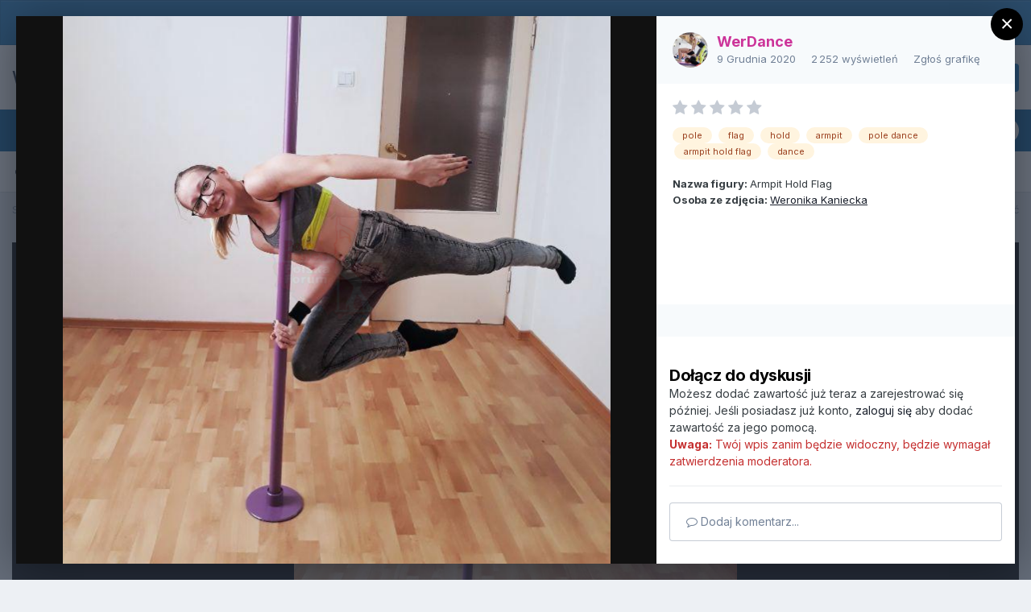

--- FILE ---
content_type: text/html;charset=UTF-8
request_url: https://workoutathletes.com/forum/gallery/image/248-armpit-hold-flag-pole-dance/
body_size: 14414
content:
<!DOCTYPE html>
<html lang="pl-PL" dir="ltr">
	<head>
		<meta charset="utf-8">
		<title>Armpit Hold Flag - Pole Dance - Pozy - Workout Athletes</title>
		
			<script>
  (function(i,s,o,g,r,a,m){i['GoogleAnalyticsObject']=r;i[r]=i[r]||function(){
  (i[r].q=i[r].q||[]).push(arguments)},i[r].l=1*new Date();a=s.createElement(o),
  m=s.getElementsByTagName(o)[0];a.async=1;a.src=g;m.parentNode.insertBefore(a,m)
  })(window,document,'script','https://www.google-analytics.com/analytics.js','ga');

  ga('create', 'UA-88359099-1', 'auto');
  ga('send', 'pageview');

</script>
		
		

	<meta name="viewport" content="width=device-width, initial-scale=1">



	<meta name="twitter:card" content="summary_large_image" />



	
		
			
				<meta property="og:title" content="Armpit Hold Flag - Pole Dance">
			
		
	

	
		
			
				<meta property="og:type" content="website">
			
		
	

	
		
			
				<meta property="og:url" content="https://workoutathletes.com/forum/gallery/image/248-armpit-hold-flag-pole-dance/">
			
		
	

	
		
			
				<meta name="description" content="Nazwa figury: Armpit Hold Flag Osoba ze zdjęcia: Weronika Kaniecka">
			
		
	

	
		
			
				<meta property="og:description" content="Nazwa figury: Armpit Hold Flag Osoba ze zdjęcia: Weronika Kaniecka">
			
		
	

	
		
			
				<meta property="og:updated_time" content="2022-04-06T08:01:37Z">
			
		
	

	
		
			
				<meta name="keywords" content="pole, flag, hold, armpit, pole dance, armpit hold flag, dance">
			
		
	

	
		
			
				<meta property="og:image" content="https://workoutathletes.com/forum/uploads/monthly_2022_04/large.1781786328_Projektbeztytuu(10).png.e00f9363086e05008a4538e0a06293eb.png">
			
		
	

	
		
			
				<meta property="og:image:type" content="image/png">
			
		
	

	
		
			
				
					<meta property="og:object:tag" content="pole">
				
					<meta property="og:object:tag" content="flag">
				
					<meta property="og:object:tag" content="hold">
				
					<meta property="og:object:tag" content="armpit">
				
					<meta property="og:object:tag" content="pole dance">
				
					<meta property="og:object:tag" content="armpit hold flag">
				
					<meta property="og:object:tag" content="dance">
				
			
		
	

	
		
			
				<meta property="og:site_name" content="Workout Athletes">
			
		
	

	
		
			
				<meta property="og:locale" content="pl_PL">
			
		
	


	
		<link rel="canonical" href="https://workoutathletes.com/forum/gallery/image/248-armpit-hold-flag-pole-dance/" />
	

	
		<link rel="preload" href="https://workoutathletes.com/forum/uploads/monthly_2022_04/large.1781786328_Projektbeztytuu(10).png.e00f9363086e05008a4538e0a06293eb.png" as="image" type="image/png" />
	

	
		<link as="style" rel="preload" href="https://workoutathletes.com/forum/applications/core/interface/ckeditor/ckeditor/skins/ips/editor.css?t=L5ME" />
	




<link rel="manifest" href="https://workoutathletes.com/forum/manifest.webmanifest/">
<meta name="msapplication-config" content="https://workoutathletes.com/forum/browserconfig.xml/">
<meta name="msapplication-starturl" content="/">
<meta name="application-name" content="Workout Athletes">

<meta name="apple-mobile-web-app-title" content="Workout Athletes">

	<meta name="theme-color" content="#ffffff">










<link rel="preload" href="//workoutathletes.com/forum/applications/core/interface/font/fontawesome-webfont.woff2?v=4.7.0" as="font" crossorigin="anonymous">
		


	
		<link href="https://fonts.googleapis.com/css?family=Inter:300,300i,400,400i,500,700,700i" rel="stylesheet" referrerpolicy="origin">
	



	<link rel='stylesheet' href='https://workoutathletes.com/forum/uploads/css_built_69/341e4a57816af3ba440d891ca87450ff_framework.css?v=6ea20272321703092730' media='all'>

	<link rel='stylesheet' href='https://workoutathletes.com/forum/uploads/css_built_69/05e81b71abe4f22d6eb8d1a929494829_responsive.css?v=6ea20272321703092730' media='all'>

	<link rel='stylesheet' href='https://workoutathletes.com/forum/uploads/css_built_69/20446cf2d164adcc029377cb04d43d17_flags.css?v=6ea20272321703092730' media='all'>

	<link rel='stylesheet' href='https://workoutathletes.com/forum/uploads/css_built_69/90eb5adf50a8c640f633d47fd7eb1778_core.css?v=6ea20272321703092730' media='all'>

	<link rel='stylesheet' href='https://workoutathletes.com/forum/uploads/css_built_69/5a0da001ccc2200dc5625c3f3934497d_core_responsive.css?v=6ea20272321703092730' media='all'>

	<link rel='stylesheet' href='https://workoutathletes.com/forum/uploads/css_built_69/37c6452ea623de41c991284837957128_gallery.css?v=6ea20272321703092730' media='all'>

	<link rel='stylesheet' href='https://workoutathletes.com/forum/uploads/css_built_69/22e9af7d7c6ac7ddc7db0f1b0d471efc_gallery_responsive.css?v=6ea20272321703092730' media='all'>

	<link rel='stylesheet' href='https://workoutathletes.com/forum/uploads/css_built_69/8a32dcbf06236254181d222455063219_global.css?v=6ea20272321703092730' media='all'>





<link rel='stylesheet' href='https://workoutathletes.com/forum/uploads/css_built_69/258adbb6e4f3e83cd3b355f84e3fa002_custom.css?v=6ea20272321703092730' media='all'>




		
		

	
	<link rel='shortcut icon' href='https://workoutathletes.com/forum/uploads/monthly_2020_04/wa.png' type="image/png">

	</head>
	<body class='ipsApp ipsApp_front ipsJS_none ipsClearfix' data-controller='core.front.core.app' data-message="" data-pageApp='gallery' data-pageLocation='front' data-pageModule='gallery' data-pageController='view' data-pageID='248'  >
		<a href='#ipsLayout_mainArea' class='ipsHide' title='Przejdź do głównej zawartości tej strony' accesskey='m'>Skocz do zawartości</a>
		
			<div id='ipsLayout_header' class='ipsClearfix'>
				



<div class='cAnnouncements' data-controller="core.front.core.announcementBanner" >
	
	<div class='cAnnouncementPageTop ipsJS_hide ipsAnnouncement ipsMessage_information' data-announcementId="20">
        
        <a href='https://www.facebook.com/groups/workoutathletes' target="_blank" rel='noopener'>Dołącz do naszej grupy na Facebooku!</a>
        

		<a href='#' data-role="dismissAnnouncement">×</a>
	</div>
	
</div>



				<header>
					<div class='ipsLayout_container'>
						

<a href='https://workoutathletes.com/forum/' id='elSiteTitle' accesskey='1'>Workout Athletes</a>

						
							

	<ul id="elUserNav" class="ipsList_inline cSignedOut ipsResponsive_showDesktop">
		
		
	


	<li class='cUserNav_icon ipsHide' id='elCart_container'></li>
	<li class='elUserNav_sep ipsHide' id='elCart_sep'></li>

<li id="elSignInLink">
			<a href="https://workoutathletes.com/forum/login/" data-ipsmenu-closeonclick="false" data-ipsmenu id="elUserSignIn">
				Posiadasz konto? Zaloguj się  <i class="fa fa-caret-down"></i>
			</a>
			
<div id='elUserSignIn_menu' class='ipsMenu ipsMenu_auto ipsHide'>
	<form accept-charset='utf-8' method='post' action='https://workoutathletes.com/forum/login/'>
		<input type="hidden" name="csrfKey" value="46af473726f0544c23c8ec2ff9671663">
		<input type="hidden" name="ref" value="aHR0cHM6Ly93b3Jrb3V0YXRobGV0ZXMuY29tL2ZvcnVtL2dhbGxlcnkvaW1hZ2UvMjQ4LWFybXBpdC1ob2xkLWZsYWctcG9sZS1kYW5jZS8=">
		<div data-role="loginForm">
			
			
			
				
<div class="ipsPad ipsForm ipsForm_vertical">
	<h4 class="ipsType_sectionHead">Zaloguj się</h4>
	<br><br>
	<ul class='ipsList_reset'>
		<li class="ipsFieldRow ipsFieldRow_noLabel ipsFieldRow_fullWidth">
			
			
				<input type="text" placeholder="Nazwa użytkownika" name="auth" autocomplete="username">
			
		</li>
		<li class="ipsFieldRow ipsFieldRow_noLabel ipsFieldRow_fullWidth">
			<input type="password" placeholder="Hasło" name="password" autocomplete="current-password">
		</li>
		<li class="ipsFieldRow ipsFieldRow_checkbox ipsClearfix">
			<span class="ipsCustomInput">
				<input type="checkbox" name="remember_me" id="remember_me_checkbox" value="1" checked aria-checked="true">
				<span></span>
			</span>
			<div class="ipsFieldRow_content">
				<label class="ipsFieldRow_label" for="remember_me_checkbox">Zapamiętaj mnie</label>
				<span class="ipsFieldRow_desc">Nie polecane na współdzielonych komputerach</span>
			</div>
		</li>
		<li class="ipsFieldRow ipsFieldRow_fullWidth">
			<button type="submit" name="_processLogin" value="usernamepassword" class="ipsButton ipsButton_primary ipsButton_small" id="elSignIn_submit">Zaloguj się</button>
			
				<p class="ipsType_right ipsType_small">
					
						<a href='https://workoutathletes.com/forum/lostpassword/' data-ipsDialog data-ipsDialog-title='Nie pamiętasz hasła?'>
					
					Nie pamiętasz hasła?</a>
				</p>
			
		</li>
	</ul>
</div>
			
		</div>
	</form>
</div>
		</li>
		
			<li>
				
					<a href="https://workoutathletes.com/forum/register/" data-ipsdialog data-ipsdialog-size="narrow" data-ipsdialog-title="Zarejestruj się"  id="elRegisterButton" class="ipsButton ipsButton_normal ipsButton_primary">Zarejestruj się</a>
				
			</li>
		
	</ul>

							
<ul class='ipsMobileHamburger ipsList_reset ipsResponsive_hideDesktop'>
	<li data-ipsDrawer data-ipsDrawer-drawerElem='#elMobileDrawer'>
		<a href='#'>
			
			
				
			
			
			
			<i class='fa fa-navicon'></i>
		</a>
	</li>
</ul>
						
					</div>
				</header>
				

	<nav data-controller='core.front.core.navBar' class=' ipsResponsive_showDesktop'>
		<div class='ipsNavBar_primary ipsLayout_container '>
			<ul data-role="primaryNavBar" class='ipsClearfix'>
				


	
		
		
		<li  id='elNavSecondary_30' data-role="navBarItem" data-navApp="core" data-navExt="CustomItem">
			
			
				<a href="https://workoutathletes.com/forum"  data-navItem-id="30" >
					Forum<span class='ipsNavBar_active__identifier'></span>
				</a>
			
			
				<ul class='ipsNavBar_secondary ipsHide' data-role='secondaryNavBar'>
					


	
		
		
		<li  id='elNavSecondary_29' data-role="navBarItem" data-navApp="core" data-navExt="Leaderboard">
			
			
				<a href="https://workoutathletes.com/forum/leaderboard/"  data-navItem-id="29" >
					Ranking<span class='ipsNavBar_active__identifier'></span>
				</a>
			
			
		</li>
	
	

	
		
		
		<li  id='elNavSecondary_136' data-role="navBarItem" data-navApp="core" data-navExt="CustomItem">
			
			
				<a href="https://workoutathletes.com/forum/discover/"  data-navItem-id="136" >
					Aktywność<span class='ipsNavBar_active__identifier'></span>
				</a>
			
			
		</li>
	
	

	
		
		
		<li  id='elNavSecondary_26' data-role="navBarItem" data-navApp="core" data-navExt="Guidelines">
			
			
				<a href="https://workoutathletes.com/forum/guidelines/"  data-navItem-id="26" >
					Regulamin<span class='ipsNavBar_active__identifier'></span>
				</a>
			
			
		</li>
	
	

					<li class='ipsHide' id='elNavigationMore_30' data-role='navMore'>
						<a href='#' data-ipsMenu data-ipsMenu-appendTo='#elNavigationMore_30' id='elNavigationMore_30_dropdown'>Więcej <i class='fa fa-caret-down'></i></a>
						<ul class='ipsHide ipsMenu ipsMenu_auto' id='elNavigationMore_30_dropdown_menu' data-role='moreDropdown'></ul>
					</li>
				</ul>
			
		</li>
	
	

	
		
		
			
		
		<li class='ipsNavBar_active' data-active id='elNavSecondary_33' data-role="navBarItem" data-navApp="core" data-navExt="CustomItem">
			
			
				<a href="https://workoutathletes.com/forum"  data-navItem-id="33" data-navDefault>
					Aplikacje<span class='ipsNavBar_active__identifier'></span>
				</a>
			
			
				<ul class='ipsNavBar_secondary ' data-role='secondaryNavBar'>
					


	
		
		
			
		
		<li class='ipsNavBar_active' data-active id='elNavSecondary_13' data-role="navBarItem" data-navApp="gallery" data-navExt="Gallery">
			
			
				<a href="https://workoutathletes.com/forum/gallery/"  data-navItem-id="13" data-navDefault>
					Galeria<span class='ipsNavBar_active__identifier'></span>
				</a>
			
			
		</li>
	
	

	
		
		
		<li  id='elNavSecondary_3' data-role="navBarItem" data-navApp="core" data-navExt="Clubs">
			
			
				<a href="https://workoutathletes.com/forum/clubs/"  data-navItem-id="3" >
					Kluby<span class='ipsNavBar_active__identifier'></span>
				</a>
			
			
		</li>
	
	

	
		
		
		<li  id='elNavSecondary_11' data-role="navBarItem" data-navApp="blog" data-navExt="Blogs">
			
			
				<a href="https://workoutathletes.com/forum/blogs/"  data-navItem-id="11" >
					Blogi<span class='ipsNavBar_active__identifier'></span>
				</a>
			
			
		</li>
	
	

	
		
		
		<li  id='elNavSecondary_12' data-role="navBarItem" data-navApp="calendar" data-navExt="Calendar">
			
			
				<a href="https://workoutathletes.com/forum/calendar/"  data-navItem-id="12" >
					Kalendarz<span class='ipsNavBar_active__identifier'></span>
				</a>
			
			
		</li>
	
	

					<li class='ipsHide' id='elNavigationMore_33' data-role='navMore'>
						<a href='#' data-ipsMenu data-ipsMenu-appendTo='#elNavigationMore_33' id='elNavigationMore_33_dropdown'>Więcej <i class='fa fa-caret-down'></i></a>
						<ul class='ipsHide ipsMenu ipsMenu_auto' id='elNavigationMore_33_dropdown_menu' data-role='moreDropdown'></ul>
					</li>
				</ul>
			
		</li>
	
	

	
		
		
		<li  id='elNavSecondary_140' data-role="navBarItem" data-navApp="core" data-navExt="CustomItem">
			
			
				<a href="https://workoutathletes.com/forum/forum/93-street-workout-polska/"  data-navItem-id="140" >
					Street Workout<span class='ipsNavBar_active__identifier'></span>
				</a>
			
			
				<ul class='ipsNavBar_secondary ipsHide' data-role='secondaryNavBar'>
					


	
		
		
		<li  id='elNavSecondary_137' data-role="navBarItem" data-navApp="core" data-navExt="CustomItem">
			
			
				<a href="https://workoutathletes.com/forum/forum/93-street-workout-polska/"  data-navItem-id="137" >
					SW Forum<span class='ipsNavBar_active__identifier'></span>
				</a>
			
			
		</li>
	
	

	
		
		
		<li  id='elNavSecondary_138' data-role="navBarItem" data-navApp="core" data-navExt="CustomItem">
			
			
				<a href="https://workoutathletes.com/lokalizacje/wyszukiwarka/?postType=listingsw&amp;postsPerPage=20"  data-navItem-id="138" >
					SW Parki<span class='ipsNavBar_active__identifier'></span>
				</a>
			
			
		</li>
	
	

	
		
		
		<li  id='elNavSecondary_139' data-role="navBarItem" data-navApp="core" data-navExt="CustomItem">
			
			
				<a href="https://workoutathletes.com/atlas-cwiczen-kalistenika/"  data-navItem-id="139" >
					Atlas Ćwiczeń<span class='ipsNavBar_active__identifier'></span>
				</a>
			
			
		</li>
	
	

					<li class='ipsHide' id='elNavigationMore_140' data-role='navMore'>
						<a href='#' data-ipsMenu data-ipsMenu-appendTo='#elNavigationMore_140' id='elNavigationMore_140_dropdown'>Więcej <i class='fa fa-caret-down'></i></a>
						<ul class='ipsHide ipsMenu ipsMenu_auto' id='elNavigationMore_140_dropdown_menu' data-role='moreDropdown'></ul>
					</li>
				</ul>
			
		</li>
	
	

	
		
		
		<li  id='elNavSecondary_141' data-role="navBarItem" data-navApp="core" data-navExt="CustomItem">
			
			
				<a href="https://workoutathletes.com/forum/forum/184-pole-dance-polska/"  data-navItem-id="141" >
					Pole Dance<span class='ipsNavBar_active__identifier'></span>
				</a>
			
			
				<ul class='ipsNavBar_secondary ipsHide' data-role='secondaryNavBar'>
					


	
		
		
		<li  id='elNavSecondary_142' data-role="navBarItem" data-navApp="core" data-navExt="CustomItem">
			
			
				<a href="https://workoutathletes.com/forum/forum/184-pole-dance-polska/"  data-navItem-id="142" >
					PD Forum<span class='ipsNavBar_active__identifier'></span>
				</a>
			
			
		</li>
	
	

	
		
		
		<li  id='elNavSecondary_143' data-role="navBarItem" data-navApp="core" data-navExt="CustomItem">
			
			
				<a href="https://workoutathletes.com/lokalizacje/wyszukiwarka/?postType=listing&amp;postsPerPage=20"  data-navItem-id="143" >
					PD Szkoły<span class='ipsNavBar_active__identifier'></span>
				</a>
			
			
		</li>
	
	

	
		
		
		<li  id='elNavSecondary_144' data-role="navBarItem" data-navApp="core" data-navExt="CustomItem">
			
			
				<a href="https://workoutathletes.com/forum/gallery/category/12-pole-dance-katalog-figur/"  data-navItem-id="144" >
					Katalog Figur<span class='ipsNavBar_active__identifier'></span>
				</a>
			
			
		</li>
	
	

					<li class='ipsHide' id='elNavigationMore_141' data-role='navMore'>
						<a href='#' data-ipsMenu data-ipsMenu-appendTo='#elNavigationMore_141' id='elNavigationMore_141_dropdown'>Więcej <i class='fa fa-caret-down'></i></a>
						<ul class='ipsHide ipsMenu ipsMenu_auto' id='elNavigationMore_141_dropdown_menu' data-role='moreDropdown'></ul>
					</li>
				</ul>
			
		</li>
	
	

	
		
		
		<li  id='elNavSecondary_94' data-role="navBarItem" data-navApp="core" data-navExt="CustomItem">
			
			
				<a href="https://workoutathletes.com/forum/topic/2918-kompendium-wiedzy/"  data-navItem-id="94" >
					Artykuły<span class='ipsNavBar_active__identifier'></span>
				</a>
			
			
		</li>
	
	

	
		
		
		<li  id='elNavSecondary_67' data-role="navBarItem" data-navApp="nexus" data-navExt="Store">
			
			
				<a href="https://workoutathletes.com/forum/store/"  data-navItem-id="67" >
					Sklep<span class='ipsNavBar_active__identifier'></span>
				</a>
			
			
				<ul class='ipsNavBar_secondary ipsHide' data-role='secondaryNavBar'>
					


	
		
		
		<li  id='elNavSecondary_90' data-role="navBarItem" data-navApp="core" data-navExt="CustomItem">
			
			
				<a href="https://workoutathletes.com/forum/store/category/1-plany-treningowe/"  data-navItem-id="90" >
					Plany Treningowe<span class='ipsNavBar_active__identifier'></span>
				</a>
			
			
		</li>
	
	

	
		
		
		<li  id='elNavSecondary_91' data-role="navBarItem" data-navApp="core" data-navExt="CustomItem">
			
			
				<a href="https://workoutathletes.com/forum/store/category/3-diety/"  data-navItem-id="91" >
					Diety<span class='ipsNavBar_active__identifier'></span>
				</a>
			
			
		</li>
	
	

	
	

	
	

	
	

	
	

					<li class='ipsHide' id='elNavigationMore_67' data-role='navMore'>
						<a href='#' data-ipsMenu data-ipsMenu-appendTo='#elNavigationMore_67' id='elNavigationMore_67_dropdown'>Więcej <i class='fa fa-caret-down'></i></a>
						<ul class='ipsHide ipsMenu ipsMenu_auto' id='elNavigationMore_67_dropdown_menu' data-role='moreDropdown'></ul>
					</li>
				</ul>
			
		</li>
	
	

	
		
		
		<li  id='elNavSecondary_88' data-role="navBarItem" data-navApp="core" data-navExt="CustomItem">
			
			
				<a href="https://workoutathletes.com/forum/topic/2996-o-nas/"  data-navItem-id="88" >
					O nas<span class='ipsNavBar_active__identifier'></span>
				</a>
			
			
				<ul class='ipsNavBar_secondary ipsHide' data-role='secondaryNavBar'>
					


	
		
		
		<li  id='elNavSecondary_120' data-role="navBarItem" data-navApp="core" data-navExt="CustomItem">
			
			
				<a href="https://workoutathletes.com/kontakt/"  data-navItem-id="120" >
					Kontakt<span class='ipsNavBar_active__identifier'></span>
				</a>
			
			
		</li>
	
	

					<li class='ipsHide' id='elNavigationMore_88' data-role='navMore'>
						<a href='#' data-ipsMenu data-ipsMenu-appendTo='#elNavigationMore_88' id='elNavigationMore_88_dropdown'>Więcej <i class='fa fa-caret-down'></i></a>
						<ul class='ipsHide ipsMenu ipsMenu_auto' id='elNavigationMore_88_dropdown_menu' data-role='moreDropdown'></ul>
					</li>
				</ul>
			
		</li>
	
	

	
		
		
		<li  id='elNavSecondary_145' data-role="navBarItem" data-navApp="core" data-navExt="CustomItem">
			
			
				<a href="https://workoutathletes.com/forum/topic/14268-partnerzy/"  data-navItem-id="145" >
					Partnerzy<span class='ipsNavBar_active__identifier'></span>
				</a>
			
			
		</li>
	
	

				<li class='ipsHide' id='elNavigationMore' data-role='navMore'>
					<a href='#' data-ipsMenu data-ipsMenu-appendTo='#elNavigationMore' id='elNavigationMore_dropdown'>Więcej</a>
					<ul class='ipsNavBar_secondary ipsHide' data-role='secondaryNavBar'>
						<li class='ipsHide' id='elNavigationMore_more' data-role='navMore'>
							<a href='#' data-ipsMenu data-ipsMenu-appendTo='#elNavigationMore_more' id='elNavigationMore_more_dropdown'>Więcej <i class='fa fa-caret-down'></i></a>
							<ul class='ipsHide ipsMenu ipsMenu_auto' id='elNavigationMore_more_dropdown_menu' data-role='moreDropdown'></ul>
						</li>
					</ul>
				</li>
			</ul>
			

	<div id="elSearchWrapper">
		<div id='elSearch' class='' data-controller='core.front.core.quickSearch'>
			<form accept-charset='utf-8' action='//workoutathletes.com/forum/search/?do=quicksearch' method='post'>
				<input type='search' id='elSearchField' placeholder='Szukaj...' name='q' autocomplete='off' aria-label='Szukaj'>
				<button class='cSearchSubmit' type="submit" aria-label='Szukaj'><i class="fa fa-search"></i></button>
				<div id="elSearchExpanded">
					<div class="ipsMenu_title">
						Szukaj w
					</div>
					<ul class="ipsSideMenu_list ipsSideMenu_withRadios ipsSideMenu_small" data-ipsSideMenu data-ipsSideMenu-type="radio" data-ipsSideMenu-responsive="false" data-role="searchContexts">
						<li>
							<span class='ipsSideMenu_item ipsSideMenu_itemActive' data-ipsMenuValue='all'>
								<input type="radio" name="type" value="all" checked id="elQuickSearchRadio_type_all">
								<label for='elQuickSearchRadio_type_all' id='elQuickSearchRadio_type_all_label'>Wszędzie</label>
							</span>
						</li>
						
						
						
							
								<li>
									<span class='ipsSideMenu_item' data-ipsMenuValue='contextual_{&quot;type&quot;:&quot;gallery_image&quot;,&quot;nodes&quot;:13}'>
										<input type="radio" name="type" value='contextual_{&quot;type&quot;:&quot;gallery_image&quot;,&quot;nodes&quot;:13}' id='elQuickSearchRadio_type_contextual_dec3bb3bf3c479d2233f7cb6df02dc2a'>
										<label for='elQuickSearchRadio_type_contextual_dec3bb3bf3c479d2233f7cb6df02dc2a' id='elQuickSearchRadio_type_contextual_dec3bb3bf3c479d2233f7cb6df02dc2a_label'>Ta Kategoria</label>
									</span>
								</li>
							
								<li>
									<span class='ipsSideMenu_item' data-ipsMenuValue='contextual_{&quot;type&quot;:&quot;gallery_image&quot;,&quot;item&quot;:248}'>
										<input type="radio" name="type" value='contextual_{&quot;type&quot;:&quot;gallery_image&quot;,&quot;item&quot;:248}' id='elQuickSearchRadio_type_contextual_ec20edcaf9f7eaaceeb536dc2b9bde1e'>
										<label for='elQuickSearchRadio_type_contextual_ec20edcaf9f7eaaceeb536dc2b9bde1e' id='elQuickSearchRadio_type_contextual_ec20edcaf9f7eaaceeb536dc2b9bde1e_label'>Ta grafika</label>
									</span>
								</li>
							
						
						<li data-role="showMoreSearchContexts">
							<span class='ipsSideMenu_item' data-action="showMoreSearchContexts" data-exclude="all">
								Więcej opcji...
							</span>
						</li>
					</ul>
					<div class="ipsMenu_title">
						Znajdź wyniki, które zawierają...
					</div>
					<ul class='ipsSideMenu_list ipsSideMenu_withRadios ipsSideMenu_small ipsType_normal' role="radiogroup" data-ipsSideMenu data-ipsSideMenu-type="radio" data-ipsSideMenu-responsive="false" data-filterType='andOr'>
						
							<li>
								<span class='ipsSideMenu_item ipsSideMenu_itemActive' data-ipsMenuValue='or'>
									<input type="radio" name="search_and_or" value="or" checked id="elRadio_andOr_or">
									<label for='elRadio_andOr_or' id='elField_andOr_label_or'>Zawierają <em>dowolne</em> z moich wyszukiwanych słów</label>
								</span>
							</li>
						
							<li>
								<span class='ipsSideMenu_item ' data-ipsMenuValue='and'>
									<input type="radio" name="search_and_or" value="and"  id="elRadio_andOr_and">
									<label for='elRadio_andOr_and' id='elField_andOr_label_and'><em>Wszystkie</em> z moich wyszukiwanych słów</label>
								</span>
							</li>
						
					</ul>
					<div class="ipsMenu_title">
						Szukaj wyników w...
					</div>
					<ul class='ipsSideMenu_list ipsSideMenu_withRadios ipsSideMenu_small ipsType_normal' role="radiogroup" data-ipsSideMenu data-ipsSideMenu-type="radio" data-ipsSideMenu-responsive="false" data-filterType='searchIn'>
						<li>
							<span class='ipsSideMenu_item ipsSideMenu_itemActive' data-ipsMenuValue='all'>
								<input type="radio" name="search_in" value="all" checked id="elRadio_searchIn_and">
								<label for='elRadio_searchIn_and' id='elField_searchIn_label_all'>Tytułach i zawartości</label>
							</span>
						</li>
						<li>
							<span class='ipsSideMenu_item' data-ipsMenuValue='titles'>
								<input type="radio" name="search_in" value="titles" id="elRadio_searchIn_titles">
								<label for='elRadio_searchIn_titles' id='elField_searchIn_label_titles'>Jedynie w tytułach</label>
							</span>
						</li>
					</ul>
				</div>
			</form>
		</div>
	</div>

		</div>
	</nav>

				
<ul id='elMobileNav' class='ipsResponsive_hideDesktop' data-controller='core.front.core.mobileNav'>
	
		
			
			
				
				
			
				
				
			
				
					<li id='elMobileBreadcrumb'>
						<a href='https://workoutathletes.com/forum/gallery/category/13-pozy/'>
							<span>Pozy</span>
						</a>
					</li>
				
				
			
				
				
			
		
	
	
	
	<li >
		<a data-action="defaultStream" href='https://workoutathletes.com/forum/discover/'><i class="fa fa-newspaper-o" aria-hidden="true"></i></a>
	</li>

	

	
		<li class='ipsJS_show'>
			<a href='https://workoutathletes.com/forum/search/'><i class='fa fa-search'></i></a>
		</li>
	
</ul>
			</div>
		
		<main id='ipsLayout_body' class='ipsLayout_container'>
			<div id='ipsLayout_contentArea'>
				<div id='ipsLayout_contentWrapper'>
					
<nav class='ipsBreadcrumb ipsBreadcrumb_top ipsFaded_withHover'>
	

	<ul class='ipsList_inline ipsPos_right'>
		
		<li >
			<a data-action="defaultStream" class='ipsType_light '  href='https://workoutathletes.com/forum/discover/'><i class="fa fa-newspaper-o" aria-hidden="true"></i> <span>Cała aktywność</span></a>
		</li>
		
	</ul>

	<ul data-role="breadcrumbList">
		<li>
			<a title="Strona główna" href='https://workoutathletes.com/forum/'>
				<span>Strona główna <i class='fa fa-angle-right'></i></span>
			</a>
		</li>
		
		
			<li>
				
					<a href='https://workoutathletes.com/forum/gallery/'>
						<span>Galeria <i class='fa fa-angle-right' aria-hidden="true"></i></span>
					</a>
				
			</li>
		
			<li>
				
					<a href='https://workoutathletes.com/forum/gallery/category/12-pole-dance-katalog-figur/'>
						<span>Pole Dance - Katalog Figur <i class='fa fa-angle-right' aria-hidden="true"></i></span>
					</a>
				
			</li>
		
			<li>
				
					<a href='https://workoutathletes.com/forum/gallery/category/13-pozy/'>
						<span>Pozy <i class='fa fa-angle-right' aria-hidden="true"></i></span>
					</a>
				
			</li>
		
			<li>
				
					Armpit Hold Flag - Pole Dance
				
			</li>
		
	</ul>
</nav>
					
					<div id='ipsLayout_mainArea'>
						
						
						
						

	




						



<div data-controller='gallery.front.view.image,gallery.front.browse.imageLightbox' data-launchLightbox data-lightboxURL='https://workoutathletes.com/forum/gallery/image/248-armpit-hold-flag-pole-dance/'>
	<div class='cGalleryLightbox_inner ipsSpacer_bottom' data-role="imageSizer">
		<div class='elGalleryHeader'>
			

<div id='elGalleryImage' class='elGalleryImage' data-role="imageFrame" data-imageSizes='{&quot;large&quot;:[1080,1080],&quot;small&quot;:[240,240]}'>
	
		<div class='cGalleryViewImage' data-role='notesWrapper' data-controller='gallery.front.view.notes' data-imageID='248'  data-notesData='[]'>
			
			<div>
				<img src='https://workoutathletes.com/forum/uploads/monthly_2022_04/large.1781786328_Projektbeztytuu(10).png.e00f9363086e05008a4538e0a06293eb.png' alt="Armpit Hold Flag - Pole Dance" title='Armpit Hold Flag - Pole Dance' data-role='theImage' class='ipsHide'>
			</div>
			<noscript>
				<img src='https://workoutathletes.com/forum/uploads/monthly_2022_04/large.1781786328_Projektbeztytuu(10).png.e00f9363086e05008a4538e0a06293eb.png' alt="Armpit Hold Flag - Pole Dance" title='Armpit Hold Flag - Pole Dance' data-role='theImage'>
			</noscript>
			
		</div>
		
		<div class='cGalleryImageFade'>
			
				<div class='cGalleryImageTopBar'>
					<div class='cGalleryImageTitle'>&nbsp;</div>
					<ul class='cGalleryControls ipsList_inline'>
						<li>
							<a href='https://workoutathletes.com/forum/gallery/image/248-armpit-hold-flag-pole-dance/' title='Powiększ' class='ipsButton ipsButton_narrow ipsButton_link ipsButton_verySmall ipsButton_veryLight' data-ipsTooltip data-imageLightbox><i class='fa fa-expand'></i></a>
						</li>
						<li>
							<a href='https://workoutathletes.com/forum/uploads/monthly_2022_04/large.1781786328_Projektbeztytuu(10).png.e00f9363086e05008a4538e0a06293eb.png' title='Powiększ' class='ipsButton ipsButton_narrow ipsButton_link ipsButton_verySmall ipsButton_veryLight' data-ipsTooltip target='_blank' rel='noopener'><i class='fa fa-external-link'></i></a>
						</li>
					</ul>
				</div>
			
			<div class='cGalleryImageBottomBar'>
				<div class='cGalleryCreditInfo ipsType_normal'>
					
						<div>
							&copy; https://www.instagram.com/werdance_poledance
						</div>
					

					
				</div>
				
					<ul class='ipsList_inline'>
						<li>
							<a href='#' data-ipsMenu data-ipsMenu-above='true' id='elImageTools' class='ipsButton ipsButton_link ipsButton_verySmall ipsJS_show cGalleryViewImage_controls'>Narzędzia grafik <i class='fa fa-caret-down'></i></a>
						</li>
					</ul>
					<ul class='ipsMenu ipsMenu_auto ipsHide' id='elImageTools_menu'>
						
						
						
							<li class='ipsMenu_item'>
								<a href='https://workoutathletes.com/forum/gallery/image/248-armpit-hold-flag-pole-dance/?do=download' title='Pobierz'><i class='fa fa-fw fa-download'></i> Pobierz</a>
							</li>
						
					</ul>
				
			</div>
		</div>
	
	<span class='elGalleryImageNav'>
		
			<a href='https://workoutathletes.com/forum/gallery/image/242-dragon-split-pole-dance/?browse=1' class='elGalleryImageNav_prev' title='Dragon Split - Pole Dance'><i class='fa fa-angle-left'></i></a>
		
		
			<a href='https://workoutathletes.com/forum/gallery/image/247-cupid-pole-dance/?browse=1' class='elGalleryImageNav_next' title='Cupid - Pole Dance'><i class='fa fa-angle-right'></i></a>
		
	</span>
</div>
		</div>
	</div>

	<section data-role='imageInfo'>
		




<div class='ipsColumns ipsColumns_collapsePhone ipsResponsive_pull ipsSpacer_bottom'>
	<div class='ipsColumn ipsColumn_fluid'>
		

		<div class='ipsBox'>
			<div class='ipsPadding' data-role='imageDescription'>
				<div class='ipsFlex ipsFlex-ai:center ipsFlex-fw:wrap ipsGap:4'>
					<div class='ipsFlex-flex:11'>
						<h1 class='ipsType_pageTitle ipsContained_container'>
							
							
							
							
							
								<span class='ipsContained ipsType_break'>Armpit Hold Flag - Pole Dance</span>
							
						</h1>
						
							


	
		<ul class='ipsTags ipsList_inline ' >
			
				
					

<li >
	
	<a href="https://workoutathletes.com/forum/tags/pole/" class='ipsTag' title="Znajdź inną zawartość z tagiem 'pole'" rel="tag"><span>pole</span></a>
	
</li>
				
					

<li >
	
	<a href="https://workoutathletes.com/forum/tags/flag/" class='ipsTag' title="Znajdź inną zawartość z tagiem 'flag'" rel="tag"><span>flag</span></a>
	
</li>
				
					

<li >
	
	<a href="https://workoutathletes.com/forum/tags/hold/" class='ipsTag' title="Znajdź inną zawartość z tagiem 'hold'" rel="tag"><span>hold</span></a>
	
</li>
				
					

<li >
	
	<a href="https://workoutathletes.com/forum/tags/armpit/" class='ipsTag' title="Znajdź inną zawartość z tagiem 'armpit'" rel="tag"><span>armpit</span></a>
	
</li>
				
					

<li >
	
	<a href="https://workoutathletes.com/forum/tags/pole%20dance/" class='ipsTag' title="Znajdź inną zawartość z tagiem 'pole dance'" rel="tag"><span>pole dance</span></a>
	
</li>
				
					

<li >
	
	<a href="https://workoutathletes.com/forum/tags/armpit%20hold%20flag/" class='ipsTag' title="Znajdź inną zawartość z tagiem 'armpit hold flag'" rel="tag"><span>armpit hold flag</span></a>
	
</li>
				
					

<li >
	
	<a href="https://workoutathletes.com/forum/tags/dance/" class='ipsTag' title="Znajdź inną zawartość z tagiem 'dance'" rel="tag"><span>dance</span></a>
	
</li>
				
			
			
		</ul>
		
	

						
					</div>
				</div>
				<hr class='ipsHr'>
				<div class='ipsPageHeader__meta ipsFlex ipsFlex-jc:between ipsFlex-ai:center ipsFlex-fw:wrap ipsGap:3'>
					<div class='ipsFlex-flex:11'>
						<div class='ipsPhotoPanel ipsPhotoPanel_mini ipsClearfix'>
							


	<a href="https://workoutathletes.com/forum/profile/7211-werdance/" data-ipsHover data-ipsHover-width="370" data-ipsHover-target="https://workoutathletes.com/forum/profile/7211-werdance/?do=hovercard" class="ipsUserPhoto ipsUserPhoto_mini" title="Przejdź do profilu WerDance">
		<img src='https://workoutathletes.com/forum/uploads/monthly_2019_04/wpc2019_malowanieswiatlem_00658.thumb.jpg.499c5c99a65d018dc4c3827e1549fff6.jpg' alt='WerDance' loading="lazy">
	</a>

							<div>
								<p class='ipsType_reset ipsType_normal ipsType_blendLinks'>
									Dodany przez 


<a href='https://workoutathletes.com/forum/profile/7211-werdance/' data-ipsHover data-ipsHover-width='370' data-ipsHover-target='https://workoutathletes.com/forum/profile/7211-werdance/?do=hovercard&amp;referrer=https%253A%252F%252Fworkoutathletes.com%252Fforum%252Fgallery%252Fimage%252F248-armpit-hold-flag-pole-dance%252F' title="Przejdź do profilu WerDance" class="ipsType_break"><span style='color:#cc3399'>WerDance</span></a>
								</p>
								<ul class='ipsList_inline'>
									<li class='ipsType_light'><time datetime='2020-12-09T14:25:08Z' title='09.12.2020 14:25 ' data-short='5 l '>9 Grudnia 2020</time></li>
									<li class='ipsType_light'>2 252 wyświetleń</li>
									
										<li><a href='https://workoutathletes.com/forum/profile/7211-werdance/content/?type=gallery_image'>Wyświetl pozostałe grafiki WerDance</a></li>
									
								</ul>
							</div>
						</div>
					</div>
					<div class='ipsFlex-flex:01 ipsResponsive_hidePhone'>
						<div class='ipsFlex ipsFlex-ai:center ipsFlex-jc:center ipsGap:3 ipsGap_row:0'>
							
								


    <a href='#elShareItem_822066325_menu' id='elShareItem_822066325' data-ipsMenu class='ipsShareButton ipsButton ipsButton_verySmall ipsButton_link ipsButton_link--light'>
        <span><i class='fa fa-share-alt'></i></span> &nbsp;Udostępnij
    </a>

    <div class='ipsPadding ipsMenu ipsMenu_auto ipsHide' id='elShareItem_822066325_menu' data-controller="core.front.core.sharelink">
        <ul class='ipsList_inline'>
            
                <li>
<a href="http://twitter.com/share?url=https%3A%2F%2Fworkoutathletes.com%2Fforum%2Fgallery%2Fimage%2F248-armpit-hold-flag-pole-dance%2F" class="cShareLink cShareLink_twitter" target="_blank" data-role="shareLink" title='Udostępnij na Twitterze' data-ipsTooltip rel='noopener'>
	<i class="fa fa-twitter"></i>
</a></li>
            
                <li>
<a href="https://www.facebook.com/sharer/sharer.php?u=https%3A%2F%2Fworkoutathletes.com%2Fforum%2Fgallery%2Fimage%2F248-armpit-hold-flag-pole-dance%2F" class="cShareLink cShareLink_facebook" target="_blank" data-role="shareLink" title='Udostępnij na Facebooku' data-ipsTooltip rel='noopener'>
	<i class="fa fa-facebook"></i>
</a></li>
            
                <li>
<a href="http://www.reddit.com/submit?url=https%3A%2F%2Fworkoutathletes.com%2Fforum%2Fgallery%2Fimage%2F248-armpit-hold-flag-pole-dance%2F&amp;title=Armpit+Hold+Flag+-+Pole+Dance" class="cShareLink cShareLink_reddit" target="_blank" title='Udostępnij w Reddit' data-ipsTooltip rel='noopener'>
	<i class="fa fa-reddit"></i>
</a></li>
            
                <li>
<a href="mailto:?subject=Armpit%20Hold%20Flag%20-%20Pole%20Dance&body=https%3A%2F%2Fworkoutathletes.com%2Fforum%2Fgallery%2Fimage%2F248-armpit-hold-flag-pole-dance%2F" rel='nofollow' class='cShareLink cShareLink_email' title='Wyślij link za pomocą poczty e-mail' data-ipsTooltip>
	<i class="fa fa-envelope"></i>
</a></li>
            
                <li>
<a href="http://pinterest.com/pin/create/button/?url=https://workoutathletes.com/forum/gallery/image/248-armpit-hold-flag-pole-dance/&amp;media=https://workoutathletes.com/forum/uploads/monthly_2022_04/large.1781786328_Projektbeztytuu(10).png.e00f9363086e05008a4538e0a06293eb.png" class="cShareLink cShareLink_pinterest" target="_blank" data-role="shareLink" title='Udostępnij w Pinterest' data-ipsTooltip rel='noopener'>
	<i class="fa fa-pinterest"></i>
</a></li>
            
        </ul>
        
            <hr class='ipsHr'>
            <button class='ipsHide ipsButton ipsButton_verySmall ipsButton_light ipsButton_fullWidth ipsMargin_top:half' data-controller='core.front.core.webshare' data-role='webShare' data-webShareTitle='Armpit Hold Flag - Pole Dance' data-webShareText='Armpit Hold Flag - Pole Dance' data-webShareUrl='https://workoutathletes.com/forum/gallery/image/248-armpit-hold-flag-pole-dance/'>Więcej opcji udostępniania...</button>
        
    </div>

							
							



							

<div data-followApp='gallery' data-followArea='image' data-followID='248' data-controller='core.front.core.followButton'>
	

	<a href='https://workoutathletes.com/forum/login/' class="ipsFollow ipsPos_middle ipsButton ipsButton_light ipsButton_verySmall ipsButton_disabled" data-role="followButton" data-ipsTooltip title='Zaloguj się, aby obserwować tę zawartość'>
		<span>Obserwujący</span>
		<span class='ipsCommentCount'>0</span>
	</a>

</div>
						</div>
					</div>
				</div>
				
				
					<hr class='ipsHr'>			
					<div class='ipsType_medium ipsType_richText ipsType_break ipsSpacer_both' data-controller="core.front.core.lightboxedImages">
						<p>
	<strong>Nazwa figury: </strong>Armpit Hold Flag
</p>

<p>
	<strong>Osoba ze zdjęcia: </strong><a href="https://www.instagram.com/werdance_poledance" rel="external nofollow">Weronika Kaniecka</a>
</p>

<p>
	 
</p>

<p>
	 
</p>

<p>
	 
</p>

<p>
	 
</p>

					</div>
				

				

					

				

					
						<h3 class='ipsType_minorHeading'>Prawa autorskie</h3>
						<div class='ipsType_richText'>
							&copy; https://www.instagram.com/werdance_poledance
						</div>
					

				
			</div>
			<div class='ipsItemControls'>
				
					

	<div data-controller='core.front.core.reaction' class='ipsItemControls_right ipsClearfix '>	
		<div class='ipsReact ipsPos_right'>
			
				
				<div class='ipsReact_blurb ipsHide' data-role='reactionBlurb'>
					
				</div>
			
			
			
		</div>
	</div>

				
				<ul class='ipsComment_controls ipsClearfix ipsItemControls_left'>
					
						<li>
							<a href='https://workoutathletes.com/forum/gallery/image/248-armpit-hold-flag-pole-dance/?do=report' class='ipsButton ipsButton_link ipsButton_verySmall ipsButton_fullWidth' data-ipsDialog data-ipsDialog-size='medium' data-ipsDialog-title="Zgłoś grafikę" data-ipsDialog-remoteSubmit data-ipsDialog-flashMessage="Dziękujemy za przesłanie zgłoszenia." title="Zgłoś grafikę">Zgłoś grafikę</a>
						</li>
					
				</ul>
			</div>
		</div>
	</div>
	<div class='ipsColumn ipsColumn_wide' id='elGalleryImageStats'>
		<div class='ipsBox ipsPadding' data-role="imageStats">
			
				<div class='ipsType_center'>
					
<div  class='ipsClearfix ipsRating  ipsRating_veryLarge'>
	
	<ul class='ipsRating_collective'>
		
			
				<li class='ipsRating_off'>
					<i class='fa fa-star'></i>
				</li>
			
		
			
				<li class='ipsRating_off'>
					<i class='fa fa-star'></i>
				</li>
			
		
			
				<li class='ipsRating_off'>
					<i class='fa fa-star'></i>
				</li>
			
		
			
				<li class='ipsRating_off'>
					<i class='fa fa-star'></i>
				</li>
			
		
			
				<li class='ipsRating_off'>
					<i class='fa fa-star'></i>
				</li>
			
		
	</ul>
</div>
				</div>
				<hr class='ipsHr'>
			

			

			

			
		</div>
	</div>
</div>


<div class='ipsBox ipsPadding ipsResponsive_pull ipsResponsive_showPhone ipsMargin_top'>
	
		<div class='ipsResponsive_noFloat ipsResponsive_block ipsMargin_bottom:half'>
			


    <a href='#elShareItem_2128719243_menu' id='elShareItem_2128719243' data-ipsMenu class='ipsShareButton ipsButton ipsButton_verySmall ipsButton_light '>
        <span><i class='fa fa-share-alt'></i></span> &nbsp;Udostępnij
    </a>

    <div class='ipsPadding ipsMenu ipsMenu_auto ipsHide' id='elShareItem_2128719243_menu' data-controller="core.front.core.sharelink">
        <ul class='ipsList_inline'>
            
                <li>
<a href="http://twitter.com/share?url=https%3A%2F%2Fworkoutathletes.com%2Fforum%2Fgallery%2Fimage%2F248-armpit-hold-flag-pole-dance%2F" class="cShareLink cShareLink_twitter" target="_blank" data-role="shareLink" title='Udostępnij na Twitterze' data-ipsTooltip rel='noopener'>
	<i class="fa fa-twitter"></i>
</a></li>
            
                <li>
<a href="https://www.facebook.com/sharer/sharer.php?u=https%3A%2F%2Fworkoutathletes.com%2Fforum%2Fgallery%2Fimage%2F248-armpit-hold-flag-pole-dance%2F" class="cShareLink cShareLink_facebook" target="_blank" data-role="shareLink" title='Udostępnij na Facebooku' data-ipsTooltip rel='noopener'>
	<i class="fa fa-facebook"></i>
</a></li>
            
                <li>
<a href="http://www.reddit.com/submit?url=https%3A%2F%2Fworkoutathletes.com%2Fforum%2Fgallery%2Fimage%2F248-armpit-hold-flag-pole-dance%2F&amp;title=Armpit+Hold+Flag+-+Pole+Dance" class="cShareLink cShareLink_reddit" target="_blank" title='Udostępnij w Reddit' data-ipsTooltip rel='noopener'>
	<i class="fa fa-reddit"></i>
</a></li>
            
                <li>
<a href="mailto:?subject=Armpit%20Hold%20Flag%20-%20Pole%20Dance&body=https%3A%2F%2Fworkoutathletes.com%2Fforum%2Fgallery%2Fimage%2F248-armpit-hold-flag-pole-dance%2F" rel='nofollow' class='cShareLink cShareLink_email' title='Wyślij link za pomocą poczty e-mail' data-ipsTooltip>
	<i class="fa fa-envelope"></i>
</a></li>
            
                <li>
<a href="http://pinterest.com/pin/create/button/?url=https://workoutathletes.com/forum/gallery/image/248-armpit-hold-flag-pole-dance/&amp;media=https://workoutathletes.com/forum/uploads/monthly_2022_04/large.1781786328_Projektbeztytuu(10).png.e00f9363086e05008a4538e0a06293eb.png" class="cShareLink cShareLink_pinterest" target="_blank" data-role="shareLink" title='Udostępnij w Pinterest' data-ipsTooltip rel='noopener'>
	<i class="fa fa-pinterest"></i>
</a></li>
            
        </ul>
        
            <hr class='ipsHr'>
            <button class='ipsHide ipsButton ipsButton_verySmall ipsButton_light ipsButton_fullWidth ipsMargin_top:half' data-controller='core.front.core.webshare' data-role='webShare' data-webShareTitle='Armpit Hold Flag - Pole Dance' data-webShareText='Armpit Hold Flag - Pole Dance' data-webShareUrl='https://workoutathletes.com/forum/gallery/image/248-armpit-hold-flag-pole-dance/'>Więcej opcji udostępniania...</button>
        
    </div>

		</div>
	
	<div class='ipsResponsive_noFloat ipsResponsive_block'>
		

<div data-followApp='gallery' data-followArea='image' data-followID='248' data-controller='core.front.core.followButton'>
	

	<a href='https://workoutathletes.com/forum/login/' class="ipsFollow ipsPos_middle ipsButton ipsButton_light ipsButton_verySmall ipsButton_disabled" data-role="followButton" data-ipsTooltip title='Zaloguj się, aby obserwować tę zawartość'>
		<span>Obserwujący</span>
		<span class='ipsCommentCount'>0</span>
	</a>

</div>
	</div>
	<div class='ipsResponsive_noFloat ipsResponsive_block ipsMargin_top:half'>
		



	</div>
</div>
	</section>

	<div data-role='imageComments'>
	
		<br>
		
		
<div data-controller='core.front.core.commentFeed, core.front.core.ignoredComments' data-autoPoll data-baseURL='https://workoutathletes.com/forum/gallery/image/248-armpit-hold-flag-pole-dance/' data-lastPage data-feedID='image-248' id='comments'>
	

	

<div data-controller='core.front.core.recommendedComments' data-url='https://workoutathletes.com/forum/gallery/image/248-armpit-hold-flag-pole-dance/?tab=comments&amp;recommended=comments' class='ipsAreaBackground ipsPad ipsBox ipsBox_transparent ipsSpacer_bottom ipsRecommendedComments ipsHide'>
	<div data-role="recommendedComments">
		<h2 class='ipsType_sectionHead ipsType_large'>Rekomendowane komentarze</h2>
		
	</div>
</div>
	




	<div data-role='commentFeed' data-controller='core.front.core.moderation'>
		
			<p class='ipsType_normal ipsType_light ipsType_reset ipsPad' data-role='noComments'>Brak komentarzy do wyświetlenia</p>
		
	</div>			
	

	
	<a id='replyForm'></a>
	<div data-role='replyArea' class=' ipsSpacer_top'>
		
			
				

	
		<div class='ipsPadding_bottom ipsBorder_bottom ipsMargin_bottom cGuestTeaser'>
			<h2 class='ipsType_pageTitle'>Dołącz do dyskusji</h2>
			<p class='ipsType_normal ipsType_reset'>
	
				
					Możesz dodać zawartość już teraz a zarejestrować się później.
				
				Jeśli posiadasz już konto, <a href='https://workoutathletes.com/forum/index.php?app=core&module=system&controller=login' data-ipsDialog data-ipsDialog-size='medium' data-ipsDialog-title='Zaloguj się'>zaloguj się</a> aby dodać zawartość za jego pomocą.
				
					<br><span class='ipsType_warning'><strong>Uwaga:</strong> Twój wpis zanim będzie widoczny, będzie wymagał zatwierdzenia moderatora.</span>
				
			</p>
	
		</div>
	


<form accept-charset='utf-8' class="ipsForm ipsForm_vertical" action="https://workoutathletes.com/forum/gallery/image/248-armpit-hold-flag-pole-dance/" method="post" enctype="multipart/form-data">
	<input type="hidden" name="commentform_248_submitted" value="1">
	
		<input type="hidden" name="csrfKey" value="46af473726f0544c23c8ec2ff9671663">
	
		<input type="hidden" name="_contentReply" value="1">
	
		<input type="hidden" name="captcha_field" value="1">
	
	
		<input type="hidden" name="MAX_FILE_SIZE" value="535822336">
		<input type="hidden" name="plupload" value="3c999c952ace742ab241ba528fd6d59c">
	
	<div class='ipsComposeArea ipsClearfix ipsContained'>
		<div class='ipsComposeArea_editor'>
			
				
					
				
					
						<ul class='ipsForm ipsForm_horizontal' data-ipsEditor-toolList>
							<li class='ipsFieldRow ipsFieldRow_fullWidth'>
								



	<input
		type="email"
		name="guest_email"
		value=""
		id="elInput_guest_email"
		aria-required='true'
		
		
		
		placeholder='Wprowadź swój adres e-mail (nie zostanie on udostępniony innym użytkownikom)'
		
		autocomplete="email"
	>
	
	
	

								
							</li>
						</ul>
					
				
					
				
			
			
				
					
						
							
						
						
<div class='ipsType_normal ipsType_richText ipsType_break' data-ipsEditor data-ipsEditor-controller="https://workoutathletes.com/forum/index.php?app=core&amp;module=system&amp;controller=editor" data-ipsEditor-minimized data-ipsEditor-toolbars='{&quot;desktop&quot;:[{&quot;name&quot;:&quot;row1&quot;,&quot;items&quot;:[&quot;Bold&quot;,&quot;Italic&quot;,&quot;Underline&quot;,&quot;Strike&quot;,&quot;-&quot;,&quot;ipsLink&quot;,&quot;Ipsquote&quot;,&quot;ipsCode&quot;,&quot;ipsEmoticon&quot;,&quot;-&quot;,&quot;BulletedList&quot;,&quot;NumberedList&quot;,&quot;-&quot;,&quot;JustifyLeft&quot;,&quot;JustifyCenter&quot;,&quot;JustifyRight&quot;,&quot;-&quot;,&quot;TextColor&quot;,&quot;FontSize&quot;,&quot;-&quot;,&quot;ipsPreview&quot;]},&quot;\/&quot;],&quot;tablet&quot;:[{&quot;name&quot;:&quot;row1&quot;,&quot;items&quot;:[&quot;Bold&quot;,&quot;Italic&quot;,&quot;Underline&quot;,&quot;-&quot;,&quot;ipsLink&quot;,&quot;Ipsquote&quot;,&quot;ipsEmoticon&quot;,&quot;-&quot;,&quot;BulletedList&quot;,&quot;NumberedList&quot;,&quot;-&quot;,&quot;ipsPreview&quot;]},&quot;\/&quot;],&quot;phone&quot;:[{&quot;name&quot;:&quot;row1&quot;,&quot;items&quot;:[&quot;Bold&quot;,&quot;Italic&quot;,&quot;Underline&quot;,&quot;-&quot;,&quot;ipsEmoticon&quot;,&quot;-&quot;,&quot;ipsLink&quot;,&quot;-&quot;,&quot;ipsPreview&quot;]},&quot;\/&quot;]}' data-ipsEditor-extraPlugins='' data-ipsEditor-postKey="7b0e5efc41667b972e368050c50dbd6b" data-ipsEditor-autoSaveKey="reply-gallery/gallery-248"  data-ipsEditor-skin="ips" data-ipsEditor-name="image_comment_248" data-ipsEditor-pasteBehaviour='rich'  data-ipsEditor-ipsPlugins="ipsautolink,ipsautosave,ipsctrlenter,ipscode,ipscontextmenu,ipsemoticon,ipsimage,ipslink,ipsmentions,ipspage,ipspaste,ipspreview,ipsquote,ipsspoiler,ipsautogrow,ipssource,removeformat">
	<div data-role='editorComposer'>
		<noscript>
			<textarea name="image_comment_248_noscript" rows="15"></textarea>
		</noscript>
		<div class="ipsHide norewrite" data-role="mainEditorArea">
			<textarea name="image_comment_248" data-role='contentEditor' class="ipsHide" tabindex='1'></textarea>
		</div>
		
			<div class='ipsComposeArea_dummy ipsJS_show' tabindex='1'><i class='fa fa-comment-o'></i> Dodaj komentarz...</div>
		
		<div class="ipsHide ipsComposeArea_editorPaste" data-role="pasteMessage">
			<p class='ipsType_reset ipsPad_half'>
				
					<a class="ipsPos_right ipsType_normal ipsCursor_pointer ipsComposeArea_editorPasteSwitch" data-action="keepPasteFormatting" title='Zachowaj formatowanie' data-ipsTooltip>&times;</a>
					<i class="fa fa-info-circle"></i>&nbsp; Wklejono zawartość z formatowaniem. &nbsp;&nbsp;<a class='ipsCursor_pointer' data-action="removePasteFormatting">Usuń formatowanie</a>
				
			</p>
		</div>
		<div class="ipsHide ipsComposeArea_editorPaste" data-role="emoticonMessage">
			<p class='ipsType_reset ipsPad_half'>
				<i class="fa fa-info-circle"></i>&nbsp; Dozwolonych jest tylko 75 emoji.
			</p>
		</div>
		<div class="ipsHide ipsComposeArea_editorPaste" data-role="embedMessage">
			<p class='ipsType_reset ipsPad_half'>
				<a class="ipsPos_right ipsType_normal ipsCursor_pointer ipsComposeArea_editorPasteSwitch" data-action="keepEmbeddedMedia" title='Zachowaj osadzoną zawartość' data-ipsTooltip>&times;</a>
				<i class="fa fa-info-circle"></i>&nbsp; Odnośnik został automatycznie osadzony. &nbsp;&nbsp;<a class='ipsCursor_pointer' data-action="removeEmbeddedMedia">Przywróć wyświetlanie jako odnośnik</a>
			</p>
		</div>
		<div class="ipsHide ipsComposeArea_editorPaste" data-role="embedFailMessage">
			<p class='ipsType_reset ipsPad_half'>
			</p>
		</div>
		<div class="ipsHide ipsComposeArea_editorPaste" data-role="autoSaveRestoreMessage">
			<p class='ipsType_reset ipsPad_half'>
				<a class="ipsPos_right ipsType_normal ipsCursor_pointer ipsComposeArea_editorPasteSwitch" data-action="keepRestoredContents" title='Zachowaj przywróconą zawartość' data-ipsTooltip>&times;</a>
				<i class="fa fa-info-circle"></i>&nbsp; Przywrócono poprzednią zawartość. &nbsp;&nbsp;<a class='ipsCursor_pointer' data-action="clearEditorContents">Wyczyść edytor</a>
			</p>
		</div>
		<div class="ipsHide ipsComposeArea_editorPaste" data-role="imageMessage">
			<p class='ipsType_reset ipsPad_half'>
				<a class="ipsPos_right ipsType_normal ipsCursor_pointer ipsComposeArea_editorPasteSwitch" data-action="removeImageMessage">&times;</a>
				<i class="fa fa-info-circle"></i>&nbsp; Nie możesz bezpośrednio wkleić grafiki. Dodaj lub załącz grafiki z adresu URL.
			</p>
		</div>
		
	<div data-ipsEditor-toolList class="ipsAreaBackground_light ipsClearfix">
		<div data-role='attachmentArea'>
			<div class="ipsComposeArea_dropZone ipsComposeArea_dropZoneSmall ipsClearfix ipsClearfix" id='elEditorDrop_image_comment_248'>
				<div>
					<ul class='ipsList_inline ipsClearfix'>
						
						
						<div>
							<ul class='ipsList_inline ipsClearfix'>
								<li class='ipsPos_right'>
									<a class="ipsButton ipsButton_veryLight ipsButton_verySmall" href='#' data-ipsDialog data-ipsDialog-forceReload data-ipsDialog-title='Wstaw grafikę z URL' data-ipsDialog-url="https://workoutathletes.com/forum/index.php?app=core&amp;module=system&amp;controller=editor&amp;do=link&amp;image=1&amp;postKey=7b0e5efc41667b972e368050c50dbd6b&amp;editorId=image_comment_248&amp;csrfKey=46af473726f0544c23c8ec2ff9671663">Wstaw grafikę z URL</a></li>
								</li>
							</ul>
						</div>
						
					</ul>
				</div>
			</div>		
		</div>
	</div>
	</div>
	<div data-role='editorPreview' class='ipsHide'>
		<div class='ipsAreaBackground_light ipsPad_half' data-role='previewToolbar'>
			<a href='#' class='ipsPos_right' data-action='closePreview' title='Powróć do trybu edycji' data-ipsTooltip>&times;</a>
			<ul class='ipsButton_split'>
				<li data-action='resizePreview' data-size='desktop'><a href='#' title='Widok na pulpicie (przybliżona wielkość)' data-ipsTooltip class='ipsButton ipsButton_verySmall ipsButton_primary'>Komputer</a></li>
				<li data-action='resizePreview' data-size='tablet'><a href='#' title='Widok na tablecie (przybliżona wielkość)' data-ipsTooltip class='ipsButton ipsButton_verySmall ipsButton_light'>Tablet</a></li>
				<li data-action='resizePreview' data-size='phone'><a href='#' title='Widok na telefonie (przybliżona wielkość)' data-ipsTooltip class='ipsButton ipsButton_verySmall ipsButton_light'>Smartfon</a></li>
			</ul>
		</div>
		<div data-role='previewContainer' class='ipsAreaBackground ipsType_center'></div>
	</div>
</div>
						
					
				
					
				
					
				
			
			<ul class='ipsToolList ipsToolList_horizontal ipsClear ipsClearfix ipsJS_hide' data-ipsEditor-toolList>
				
					
						
					
						
					
						
							<li class='ipsPos_left ipsResponsive_noFloat  ipsType_medium ipsType_light'>
								

<div data-ipsCaptcha data-ipsCaptcha-service='recaptcha_invisible' data-ipsCaptcha-key="6LdfB1MpAAAAAB1otUuVA-NbTcwe_aGP_9u71FUQ" data-ipsCaptcha-lang="pl_PL">
	<noscript>
	  <div style="width: 302px; height: 352px;">
	    <div style="width: 302px; height: 352px; position: relative;">
	      <div style="width: 302px; height: 352px; position: absolute;">
	        <iframe src="https://www.google.com/recaptcha/api/fallback?k=6LdfB1MpAAAAAB1otUuVA-NbTcwe_aGP_9u71FUQ" style="width: 302px; height:352px; border-style: none;">
	        </iframe>
	      </div>
	      <div style="width: 250px; height: 80px; position: absolute; border-style: none; bottom: 21px; left: 25px; margin: 0px; padding: 0px; right: 25px;">
	        <textarea id="g-recaptcha-response" name="g-recaptcha-response" class="g-recaptcha-response" style="width: 250px; height: 80px; border: 1px solid #c1c1c1; margin: 0px; padding: 0px; resize: none;"></textarea>
	      </div>
	    </div>
	  </div>
	</noscript>
</div>

								
							</li>
						
					
				
				
					<li>

	<button type="submit" class="ipsButton ipsButton_primary" tabindex="2" accesskey="s"  role="button">Dodaj komentarz</button>
</li>
				
			</ul>
		</div>
	</div>
</form>
			
	</div>
	
</div>

	
	</div>

</div> 


						


					</div>
					


					
<nav class='ipsBreadcrumb ipsBreadcrumb_bottom ipsFaded_withHover'>
	
		


	

	<ul class='ipsList_inline ipsPos_right'>
		
		<li >
			<a data-action="defaultStream" class='ipsType_light '  href='https://workoutathletes.com/forum/discover/'><i class="fa fa-newspaper-o" aria-hidden="true"></i> <span>Cała aktywność</span></a>
		</li>
		
	</ul>

	<ul data-role="breadcrumbList">
		<li>
			<a title="Strona główna" href='https://workoutathletes.com/forum/'>
				<span>Strona główna <i class='fa fa-angle-right'></i></span>
			</a>
		</li>
		
		
			<li>
				
					<a href='https://workoutathletes.com/forum/gallery/'>
						<span>Galeria <i class='fa fa-angle-right' aria-hidden="true"></i></span>
					</a>
				
			</li>
		
			<li>
				
					<a href='https://workoutathletes.com/forum/gallery/category/12-pole-dance-katalog-figur/'>
						<span>Pole Dance - Katalog Figur <i class='fa fa-angle-right' aria-hidden="true"></i></span>
					</a>
				
			</li>
		
			<li>
				
					<a href='https://workoutathletes.com/forum/gallery/category/13-pozy/'>
						<span>Pozy <i class='fa fa-angle-right' aria-hidden="true"></i></span>
					</a>
				
			</li>
		
			<li>
				
					Armpit Hold Flag - Pole Dance
				
			</li>
		
	</ul>
</nav>
				</div>
			</div>
			
		</main>
		
			<footer id='ipsLayout_footer' class='ipsClearfix'>
				<div class='ipsLayout_container'>
					
					

<ul id='elFooterSocialLinks' class='ipsList_inline ipsType_center ipsSpacer_top'>
	

	
		<li class='cUserNav_icon'>
			<a href='https://facebook.com/workoutathletes' target='_blank' class='cShareLink cShareLink_facebook' rel='noopener noreferrer'><i class='fa fa-facebook'></i></a>
		</li>
	
		<li class='cUserNav_icon'>
			<a href='https://youtube.com/workoutathletes' target='_blank' class='cShareLink cShareLink_youtube' rel='noopener noreferrer'><i class='fa fa-youtube'></i></a>
		</li>
	
		<li class='cUserNav_icon'>
			<a href='https://www.instagram.com/workoutathletes_com/' target='_blank' class='cShareLink cShareLink_instagram' rel='noopener noreferrer'><i class='fa fa-instagram'></i></a>
		</li>
	

</ul>


<ul class='ipsList_inline ipsType_center ipsSpacer_top' id="elFooterLinks">
	
	
		<li>
			<a href='#elNavLang_menu' id='elNavLang' data-ipsMenu data-ipsMenu-above>Język <i class='fa fa-caret-down'></i></a>
			<ul id='elNavLang_menu' class='ipsMenu ipsMenu_selectable ipsHide'>
			
				<li class='ipsMenu_item ipsMenu_itemChecked'>
					<form action="//workoutathletes.com/forum/language/?csrfKey=46af473726f0544c23c8ec2ff9671663" method="post">
					<input type="hidden" name="ref" value="aHR0cHM6Ly93b3Jrb3V0YXRobGV0ZXMuY29tL2ZvcnVtL2dhbGxlcnkvaW1hZ2UvMjQ4LWFybXBpdC1ob2xkLWZsYWctcG9sZS1kYW5jZS8=">
					<button type='submit' name='id' value='6' class='ipsButton ipsButton_link ipsButton_link_secondary'><i class='ipsFlag ipsFlag-pl'></i> Polski (Domyślny)</button>
					</form>
				</li>
			
				<li class='ipsMenu_item'>
					<form action="//workoutathletes.com/forum/language/?csrfKey=46af473726f0544c23c8ec2ff9671663" method="post">
					<input type="hidden" name="ref" value="aHR0cHM6Ly93b3Jrb3V0YXRobGV0ZXMuY29tL2ZvcnVtL2dhbGxlcnkvaW1hZ2UvMjQ4LWFybXBpdC1ob2xkLWZsYWctcG9sZS1kYW5jZS8=">
					<button type='submit' name='id' value='4' class='ipsButton ipsButton_link ipsButton_link_secondary'><i class='ipsFlag ipsFlag-us'></i> Default English </button>
					</form>
				</li>
			
			</ul>
		</li>
	
	
	
	
		<li><a href='https://workoutathletes.com/forum/privacy/'>Polityka prywatności</a></li>
	
	
		<li><a rel="nofollow" href='https://workoutathletes.com/forum/contact/' data-ipsdialog data-ipsDialog-remoteSubmit data-ipsDialog-flashMessage='Dziękujemy, twoja wiadomość została wysłana do administratorów.' data-ipsdialog-title="Kontakt">Kontakt</a></li>
	
</ul>	


<p id='elCopyright'>
	<span id='elCopyright_userLine'>WorkoutAthletes.com</span>
	<a rel='nofollow' title='Invision Community' href='https://www.invisioncommunity.com/'>Powered by Invision Community</a>
</p>
				</div>
			</footer>
			

<div id="elMobileDrawer" class="ipsDrawer ipsHide">
	<div class="ipsDrawer_menu">
		<a href="#" class="ipsDrawer_close" data-action="close"><span>×</span></a>
		<div class="ipsDrawer_content ipsFlex ipsFlex-fd:column">
<ul id="elUserNav_mobile" class="ipsList_inline signed_in ipsClearfix">
	


</ul>

			
				<div class="ipsPadding ipsBorder_bottom">
					<ul class="ipsToolList ipsToolList_vertical">
						<li>
							<a href="https://workoutathletes.com/forum/login/" id="elSigninButton_mobile" class="ipsButton ipsButton_light ipsButton_small ipsButton_fullWidth">Posiadasz konto? Zaloguj się</a>
						</li>
						
							<li>
								
									<a href="https://workoutathletes.com/forum/register/" data-ipsdialog data-ipsdialog-size="narrow" data-ipsdialog-title="Zarejestruj się" data-ipsdialog-fixed="true"  id="elRegisterButton_mobile" class="ipsButton ipsButton_small ipsButton_fullWidth ipsButton_important">Zarejestruj się</a>
								
							</li>
						
					</ul>
				</div>
			

			<ul class="ipsDrawer_list ipsFlex-flex:11">
				

				
				
				
				
					
						
						
							<li class="ipsDrawer_itemParent">
								<h4 class="ipsDrawer_title"><a href="#">Forum</a></h4>
								<ul class="ipsDrawer_list">
									<li data-action="back"><a href="#">Wróć</a></li>
									
									
										
										
										
											
												
											
										
											
												
											
										
											
												
											
										
									
													
									
										<li><a href="https://workoutathletes.com/forum">Forum</a></li>
									
									
									
										


	
		
			<li>
				<a href='https://workoutathletes.com/forum/leaderboard/' >
					Ranking
				</a>
			</li>
		
	

	
		
			<li>
				<a href='https://workoutathletes.com/forum/discover/' >
					Aktywność
				</a>
			</li>
		
	

	
		
			<li>
				<a href='https://workoutathletes.com/forum/guidelines/' >
					Regulamin
				</a>
			</li>
		
	

										
								</ul>
							</li>
						
					
				
					
						
						
							<li class="ipsDrawer_itemParent">
								<h4 class="ipsDrawer_title"><a href="#">Aplikacje</a></h4>
								<ul class="ipsDrawer_list">
									<li data-action="back"><a href="#">Wróć</a></li>
									
									
										
										
										
											
												
											
										
											
												
											
										
											
												
											
										
											
												
											
										
									
													
									
										<li><a href="https://workoutathletes.com/forum">Aplikacje</a></li>
									
									
									
										


	
		
			<li>
				<a href='https://workoutathletes.com/forum/gallery/' >
					Galeria
				</a>
			</li>
		
	

	
		
			<li>
				<a href='https://workoutathletes.com/forum/clubs/' >
					Kluby
				</a>
			</li>
		
	

	
		
			<li>
				<a href='https://workoutathletes.com/forum/blogs/' >
					Blogi
				</a>
			</li>
		
	

	
		
			<li>
				<a href='https://workoutathletes.com/forum/calendar/' >
					Kalendarz
				</a>
			</li>
		
	

										
								</ul>
							</li>
						
					
				
					
						
						
							<li class="ipsDrawer_itemParent">
								<h4 class="ipsDrawer_title"><a href="#">Street Workout</a></h4>
								<ul class="ipsDrawer_list">
									<li data-action="back"><a href="#">Wróć</a></li>
									
									
										
										
										
											
												
													
													
									
													
									
									
									
										


	
		
			<li>
				<a href='https://workoutathletes.com/forum/forum/93-street-workout-polska/' >
					SW Forum
				</a>
			</li>
		
	

	
		
			<li>
				<a href='https://workoutathletes.com/lokalizacje/wyszukiwarka/?postType=listingsw&amp;postsPerPage=20' >
					SW Parki
				</a>
			</li>
		
	

	
		
			<li>
				<a href='https://workoutathletes.com/atlas-cwiczen-kalistenika/' >
					Atlas Ćwiczeń
				</a>
			</li>
		
	

										
								</ul>
							</li>
						
					
				
					
						
						
							<li class="ipsDrawer_itemParent">
								<h4 class="ipsDrawer_title"><a href="#">Pole Dance</a></h4>
								<ul class="ipsDrawer_list">
									<li data-action="back"><a href="#">Wróć</a></li>
									
									
										
										
										
											
												
													
													
									
													
									
									
									
										


	
		
			<li>
				<a href='https://workoutathletes.com/forum/forum/184-pole-dance-polska/' >
					PD Forum
				</a>
			</li>
		
	

	
		
			<li>
				<a href='https://workoutathletes.com/lokalizacje/wyszukiwarka/?postType=listing&amp;postsPerPage=20' >
					PD Szkoły
				</a>
			</li>
		
	

	
		
			<li>
				<a href='https://workoutathletes.com/forum/gallery/category/12-pole-dance-katalog-figur/' >
					Katalog Figur
				</a>
			</li>
		
	

										
								</ul>
							</li>
						
					
				
					
						
						
							<li><a href="https://workoutathletes.com/forum/topic/2918-kompendium-wiedzy/" >Artykuły</a></li>
						
					
				
					
						
						
							<li class="ipsDrawer_itemParent">
								<h4 class="ipsDrawer_title"><a href="#">Sklep</a></h4>
								<ul class="ipsDrawer_list">
									<li data-action="back"><a href="#">Wróć</a></li>
									
									
										
										
										
											
												
											
										
											
												
											
										
											
										
											
										
											
										
											
										
									
													
									
										<li><a href="https://workoutathletes.com/forum/store/">Sklep</a></li>
									
									
									
										


	
		
			<li>
				<a href='https://workoutathletes.com/forum/store/category/1-plany-treningowe/' >
					Plany Treningowe
				</a>
			</li>
		
	

	
		
			<li>
				<a href='https://workoutathletes.com/forum/store/category/3-diety/' >
					Diety
				</a>
			</li>
		
	

	

	

	

	

										
								</ul>
							</li>
						
					
				
					
						
						
							<li class="ipsDrawer_itemParent">
								<h4 class="ipsDrawer_title"><a href="#">O nas</a></h4>
								<ul class="ipsDrawer_list">
									<li data-action="back"><a href="#">Wróć</a></li>
									
									
										
										
										
											
												
											
										
									
													
									
										<li><a href="https://workoutathletes.com/forum/topic/2996-o-nas/">O nas</a></li>
									
									
									
										


	
		
			<li>
				<a href='https://workoutathletes.com/kontakt/' >
					Kontakt
				</a>
			</li>
		
	

										
								</ul>
							</li>
						
					
				
					
						
						
							<li><a href="https://workoutathletes.com/forum/topic/14268-partnerzy/" >Partnerzy</a></li>
						
					
				
				
			</ul>

			
		</div>
	</div>
</div>

<div id="elMobileCreateMenuDrawer" class="ipsDrawer ipsHide">
	<div class="ipsDrawer_menu">
		<a href="#" class="ipsDrawer_close" data-action="close"><span>×</span></a>
		<div class="ipsDrawer_content ipsSpacer_bottom ipsPad">
			<ul class="ipsDrawer_list">
				<li class="ipsDrawer_listTitle ipsType_reset">Dodaj nową pozycję...</li>
				
			</ul>
		</div>
	</div>
</div>

			
			

	
	<script type='text/javascript'>
		var ipsDebug = false;		
	
		var CKEDITOR_BASEPATH = '//workoutathletes.com/forum/applications/core/interface/ckeditor/ckeditor/';
	
		var ipsSettings = {
			
			
			cookie_path: "/forum/",
			
			cookie_prefix: "ips4_",
			
			
			cookie_ssl: true,
			
			upload_imgURL: "",
			message_imgURL: "",
			notification_imgURL: "",
			baseURL: "//workoutathletes.com/forum/",
			jsURL: "//workoutathletes.com/forum/applications/core/interface/js/js.php",
			csrfKey: "46af473726f0544c23c8ec2ff9671663",
			antiCache: "6ea20272321703092730",
			jsAntiCache: "6ea20272321760816086",
			disableNotificationSounds: true,
			useCompiledFiles: true,
			links_external: true,
			memberID: 0,
			lazyLoadEnabled: false,
			blankImg: "//workoutathletes.com/forum/applications/core/interface/js/spacer.png",
			analyticsProvider: "ga",
			viewProfiles: true,
			mapProvider: 'none',
			mapApiKey: '',
			pushPublicKey: "BFRGHtCWFDaagLX5d8v9B9P8iMhK9hMmCZxk3ek9l_zLXif0LVKZ0E6Ciw_97JVN8wHqut2aQCfRBz9Q6c06nlo",
			relativeDates: true
		};
		
		
		
		
			ipsSettings['maxImageDimensions'] = {
				width: 1000,
				height: 750
			};
		
		
	</script>





<script type='text/javascript' src='https://workoutathletes.com/forum/uploads/javascript_global/root_library.js?v=6ea20272321760816086' data-ips></script>


<script type='text/javascript' src='https://workoutathletes.com/forum/uploads/javascript_global/root_js_lang_6.js?v=6ea20272321760816086' data-ips></script>


<script type='text/javascript' src='https://workoutathletes.com/forum/uploads/javascript_global/root_framework.js?v=6ea20272321760816086' data-ips></script>


<script type='text/javascript' src='https://workoutathletes.com/forum/uploads/javascript_core/global_global_core.js?v=6ea20272321760816086' data-ips></script>


<script type='text/javascript' src='https://workoutathletes.com/forum/uploads/javascript_global/root_front.js?v=6ea20272321760816086' data-ips></script>


<script type='text/javascript' src='https://workoutathletes.com/forum/uploads/javascript_core/front_front_core.js?v=6ea20272321760816086' data-ips></script>


<script type='text/javascript' src='https://workoutathletes.com/forum/uploads/javascript_gallery/front_front_view.js?v=6ea20272321760816086' data-ips></script>


<script type='text/javascript' src='https://workoutathletes.com/forum/uploads/javascript_gallery/front_front_browse.js?v=6ea20272321760816086' data-ips></script>


<script type='text/javascript' src='https://workoutathletes.com/forum/uploads/javascript_global/root_map.js?v=6ea20272321760816086' data-ips></script>



	<script type='text/javascript'>
		
			ips.setSetting( 'date_format', jQuery.parseJSON('"dd.mm.yy"') );
		
			ips.setSetting( 'date_first_day', jQuery.parseJSON('0') );
		
			ips.setSetting( 'ipb_url_filter_option', jQuery.parseJSON('"none"') );
		
			ips.setSetting( 'url_filter_any_action', jQuery.parseJSON('"allow"') );
		
			ips.setSetting( 'bypass_profanity', jQuery.parseJSON('0') );
		
			ips.setSetting( 'emoji_style', jQuery.parseJSON('"native"') );
		
			ips.setSetting( 'emoji_shortcodes', jQuery.parseJSON('true') );
		
			ips.setSetting( 'emoji_ascii', jQuery.parseJSON('true') );
		
			ips.setSetting( 'emoji_cache', jQuery.parseJSON('1703699898') );
		
			ips.setSetting( 'image_jpg_quality', jQuery.parseJSON('75') );
		
			ips.setSetting( 'cloud2', jQuery.parseJSON('false') );
		
		
	</script>



<script type='application/ld+json'>
{
    "@context": "http://schema.org",
    "@type": "VisualArtwork",
    "@id": "https://workoutathletes.com/forum/gallery/image/248-armpit-hold-flag-pole-dance/",
    "url": "https://workoutathletes.com/forum/gallery/image/248-armpit-hold-flag-pole-dance/",
    "name": "Armpit Hold Flag - Pole Dance",
    "description": "Nazwa figury:\u00a0Armpit Hold Flag\n \n\n\n\tOsoba ze zdj\u0119cia: Weronika Kaniecka\n \n\n\n\t\u00a0\n \n\n\n\t\u00a0\n \n\n\n\t\u00a0\n \n\n\n\t\u00a0\n \n",
    "dateCreated": "2020-12-09T14:25:08+0000",
    "fileFormat": "image/png",
    "keywords": [
        "pole",
        "flag",
        "hold",
        "armpit",
        "pole dance",
        "armpit hold flag",
        "dance"
    ],
    "author": {
        "@type": "Person",
        "name": "WerDance",
        "image": "https://workoutathletes.com/forum/uploads/monthly_2019_04/wpc2019_malowanieswiatlem_00658.thumb.jpg.499c5c99a65d018dc4c3827e1549fff6.jpg",
        "url": "https://workoutathletes.com/forum/profile/7211-werdance/"
    },
    "interactionStatistic": [
        {
            "@type": "InteractionCounter",
            "interactionType": "http://schema.org/ViewAction",
            "userInteractionCount": 2252
        },
        {
            "@type": "InteractionCounter",
            "interactionType": "http://schema.org/CommentAction",
            "userInteractionCount": 0
        }
    ],
    "commentCount": 0,
    "artMedium": "Digital",
    "width": 1080,
    "height": 1080,
    "image": {
        "@type": "ImageObject",
        "url": "https://workoutathletes.com/forum/uploads/monthly_2022_04/large.1781786328_Projektbeztytuu(10).png.e00f9363086e05008a4538e0a06293eb.png",
        "caption": "Armpit Hold Flag - Pole Dance",
        "thumbnail": "https://workoutathletes.com/forum/uploads/monthly_2022_04/small.1781786328_Projektbeztytuu(10).png.a7a61f2c8649663c72ccd27ccc020709.png",
        "width": 1080,
        "height": 1080
    },
    "thumbnailUrl": "https://workoutathletes.com/forum/uploads/monthly_2022_04/small.1781786328_Projektbeztytuu(10).png.a7a61f2c8649663c72ccd27ccc020709.png"
}	
</script>

<script type='application/ld+json'>
{
    "@context": "http://www.schema.org",
    "publisher": "https://workoutathletes.com/forum/#organization",
    "@type": "WebSite",
    "@id": "https://workoutathletes.com/forum/#website",
    "mainEntityOfPage": "https://workoutathletes.com/forum/",
    "name": "Workout Athletes",
    "url": "https://workoutathletes.com/forum/",
    "potentialAction": {
        "type": "SearchAction",
        "query-input": "required name=query",
        "target": "https://workoutathletes.com/forum/search/?q={query}"
    },
    "inLanguage": [
        {
            "@type": "Language",
            "name": "Polski",
            "alternateName": "pl-PL"
        },
        {
            "@type": "Language",
            "name": "Default English",
            "alternateName": "en-US"
        }
    ]
}	
</script>

<script type='application/ld+json'>
{
    "@context": "http://www.schema.org",
    "@type": "Organization",
    "@id": "https://workoutathletes.com/forum/#organization",
    "mainEntityOfPage": "https://workoutathletes.com/forum/",
    "name": "Workout Athletes",
    "url": "https://workoutathletes.com/forum/",
    "sameAs": [
        "https://facebook.com/workoutathletes",
        "https://youtube.com/workoutathletes",
        "https://www.instagram.com/workoutathletes_com/"
    ],
    "address": {
        "@type": "PostalAddress",
        "streetAddress": "Wolanowska, 187b",
        "addressLocality": "Radom",
        "addressRegion": "mazowieckie",
        "postalCode": "26-600",
        "addressCountry": "PL"
    }
}	
</script>

<script type='application/ld+json'>
{
    "@context": "http://schema.org",
    "@type": "BreadcrumbList",
    "itemListElement": [
        {
            "@type": "ListItem",
            "position": 1,
            "item": {
                "@id": "https://workoutathletes.com/forum/gallery/",
                "name": "Galeria"
            }
        },
        {
            "@type": "ListItem",
            "position": 2,
            "item": {
                "@id": "https://workoutathletes.com/forum/gallery/category/12-pole-dance-katalog-figur/",
                "name": "Pole Dance - Katalog Figur"
            }
        },
        {
            "@type": "ListItem",
            "position": 3,
            "item": {
                "@id": "https://workoutathletes.com/forum/gallery/category/13-pozy/",
                "name": "Pozy"
            }
        }
    ]
}	
</script>

<script type='application/ld+json'>
{
    "@context": "http://schema.org",
    "@type": "ContactPage",
    "url": "https://workoutathletes.com/forum/contact/"
}	
</script>


			
			
		
		<!--ipsQueryLog-->
		<!--ipsCachingLog-->
		
		
			
		
	</body>
</html>

--- FILE ---
content_type: text/html;charset=UTF-8
request_url: https://workoutathletes.com/forum/gallery/image/248-armpit-hold-flag-pole-dance/?lightbox=1&csrfKey=46af473726f0544c23c8ec2ff9671663
body_size: 7322
content:
<!DOCTYPE html>
<html lang="pl-PL" dir="ltr">
	<head>
		<title></title>
		

	<meta name="viewport" content="width=device-width, initial-scale=1">



	<meta name="twitter:card" content="summary_large_image" />



	
		
			
				<meta property="og:image" content="https://workoutathletes.com/forum/uploads/monthly_2022_04/large.1781786328_Projektbeztytuu(10).png.e00f9363086e05008a4538e0a06293eb.png">
			
		
	

	
		
			
				<meta property="og:image:type" content="image/png">
			
		
	

	
		
			
				
					<meta property="og:object:tag" content="pole">
				
					<meta property="og:object:tag" content="flag">
				
					<meta property="og:object:tag" content="hold">
				
					<meta property="og:object:tag" content="armpit">
				
					<meta property="og:object:tag" content="pole dance">
				
					<meta property="og:object:tag" content="armpit hold flag">
				
					<meta property="og:object:tag" content="dance">
				
			
		
	

	
		
			
				<meta property="og:site_name" content="Workout Athletes">
			
		
	

	
		
			
				<meta property="og:locale" content="pl_PL">
			
		
	


	
		<link rel="preload" href="https://workoutathletes.com/forum/uploads/monthly_2022_04/large.1781786328_Projektbeztytuu(10).png.e00f9363086e05008a4538e0a06293eb.png" as="image" type="image/png" />
	




<link rel="manifest" href="https://workoutathletes.com/forum/manifest.webmanifest/">
<meta name="msapplication-config" content="https://workoutathletes.com/forum/browserconfig.xml/">
<meta name="msapplication-starturl" content="/">
<meta name="application-name" content="Workout Athletes">

<meta name="apple-mobile-web-app-title" content="Workout Athletes">

	<meta name="theme-color" content="#ffffff">










<link rel="preload" href="//workoutathletes.com/forum/applications/core/interface/font/fontawesome-webfont.woff2?v=4.7.0" as="font" crossorigin="anonymous">
		


	
		<link href="https://fonts.googleapis.com/css?family=Inter:300,300i,400,400i,500,700,700i" rel="stylesheet" referrerpolicy="origin">
	



	<link rel='stylesheet' href='https://workoutathletes.com/forum/uploads/css_built_69/20446cf2d164adcc029377cb04d43d17_flags.css?v=6ea20272321703092730' media='all'>

	<link rel='stylesheet' href='https://workoutathletes.com/forum/uploads/css_built_69/37c6452ea623de41c991284837957128_gallery.css?v=6ea20272321703092730' media='all'>

	<link rel='stylesheet' href='https://workoutathletes.com/forum/uploads/css_built_69/8a32dcbf06236254181d222455063219_global.css?v=6ea20272321703092730' media='all'>

	<link rel='stylesheet' href='https://workoutathletes.com/forum/uploads/css_built_69/22e9af7d7c6ac7ddc7db0f1b0d471efc_gallery_responsive.css?v=6ea20272321703092730' media='all'>





<link rel='stylesheet' href='https://workoutathletes.com/forum/uploads/css_built_69/258adbb6e4f3e83cd3b355f84e3fa002_custom.css?v=6ea20272321703092730' media='all'>




		
	</head>
	<body class='ipsApp ipsApp_front ipsClearfix ipsLayout_noBackground ipsJS_has ipsClearfix'  data-message="">
		

<div data-controller='gallery.front.view.image' class='cGalleryLightbox' data-role='lightbox'>
	<div class='cGalleryLightbox_inner' data-role="imageSizer">
		<div class='elGalleryHeader' class='cGalleryLightbox_image'>
			

<div id='elGalleryImageLightbox' class='elGalleryImage' data-role="imageFrame" data-setHeight data-imageSizes='{&quot;large&quot;:[1080,1080],&quot;small&quot;:[240,240]}'>
	
		<div class='cGalleryViewImage' data-role='notesWrapper' data-controller='gallery.front.view.notes' data-imageID='248'  data-notesData='[]'>
			<div>
				<img src='https://workoutathletes.com/forum/uploads/monthly_2022_04/large.1781786328_Projektbeztytuu(10).png.e00f9363086e05008a4538e0a06293eb.png' alt="Armpit Hold Flag - Pole Dance" title='Armpit Hold Flag - Pole Dance' data-role='theImage' class='ipsHide'>
			</div>
			
		</div>
	

		<div class='cGalleryImageFade'>
			<div class='cGalleryImageTopBar'>
				<div class='cGalleryImageTitle'>
					<h1 class='ipsType_pageTitle ipsContained_container'>
						
						
						
						
						
							<span class='ipsContained ipsType_break'>Armpit Hold Flag - Pole Dance</span>
						
					</h1>
					
				</div>

				<ul class='cGalleryControls ipsList_inline'>
					<li>
						



					</li>
					<li>
						

<div data-followApp='gallery' data-followArea='image' data-followID='248' data-controller='core.front.core.followButton'>
	

	<a href='https://workoutathletes.com/forum/login/' class="ipsFollow ipsPos_middle ipsButton ipsButton_light ipsButton_verySmall ipsButton_disabled" data-role="followButton" data-ipsTooltip title='Zaloguj się, aby obserwować tę zawartość'>
		<span>Obserwujący</span>
		<span class='ipsCommentCount'>0</span>
	</a>

</div>
					</li>
					
						<li>
							<a href='https://workoutathletes.com/forum/uploads/monthly_2022_04/large.1781786328_Projektbeztytuu(10).png.e00f9363086e05008a4538e0a06293eb.png' title='Powiększ' class='ipsButton ipsButton_narrow ipsButton_link ipsButton_verySmall ipsButton_veryLight' data-ipsTooltip target='_blank' rel='noopener' data-role="toggleFullscreen"></a>
						</li>
					
				</ul>
			</div>

			<div class='cGalleryImageBottomBar'>
				<div class='cGalleryCreditInfo ipsType_normal'>
					
						<div>
							&copy; https://www.instagram.com/werdance_poledance
						</div>
					

					
				</div>

				
					<ul class='ipsList_inline'>
						
							<li>
								<a href='#' data-ipsMenu data-ipsMenu-above='true' data-ipsMenu-appendTo='.elGalleryHeader' id='elImageToolsLightbox' class='ipsButton ipsButton_link ipsButton_verySmall ipsJS_show cGalleryViewImage_controls'>Narzędzia grafik <i class='fa fa-caret-down'></i></a>
								<ul class='ipsMenu ipsMenu_auto ipsHide' id='elImageToolsLightbox_menu'>
									
		                            
									
										<li class='ipsMenu_item'>
											<a href='https://workoutathletes.com/forum/gallery/image/248-armpit-hold-flag-pole-dance/?do=download' title='Pobierz'><i class='fa fa-fw fa-download'></i> Pobierz</a>
										</li>
									
								</ul>
							</li>
						
						
							<li>
								<a href='#' data-ipsMenu data-ipsMenu-above='true' id='elImageLightboxShare' class='ipsButton ipsButton_link ipsButton_verySmall ipsJS_show'><i class='fa fa-share-alt'></i> &nbsp;Udostępnij <i class='fa fa-caret-down'></i></a>
								<div id='elImageLightboxShare_menu' class='ipsMenu ipsMenu_auto ipsPad ipsHide'>
									

	<ul class='ipsList_inline ipsList_noSpacing ipsClearfix' data-controller="core.front.core.sharelink">
		
			<li>
<a href="http://twitter.com/share?url=https%3A%2F%2Fworkoutathletes.com%2Fforum%2Fgallery%2Fimage%2F248-armpit-hold-flag-pole-dance%2F" class="cShareLink cShareLink_twitter" target="_blank" data-role="shareLink" title='Udostępnij na Twitterze' data-ipsTooltip rel='noopener'>
	<i class="fa fa-twitter"></i>
</a></li>
		
			<li>
<a href="https://www.facebook.com/sharer/sharer.php?u=https%3A%2F%2Fworkoutathletes.com%2Fforum%2Fgallery%2Fimage%2F248-armpit-hold-flag-pole-dance%2F" class="cShareLink cShareLink_facebook" target="_blank" data-role="shareLink" title='Udostępnij na Facebooku' data-ipsTooltip rel='noopener'>
	<i class="fa fa-facebook"></i>
</a></li>
		
			<li>
<a href="http://www.reddit.com/submit?url=https%3A%2F%2Fworkoutathletes.com%2Fforum%2Fgallery%2Fimage%2F248-armpit-hold-flag-pole-dance%2F&amp;title=Armpit+Hold+Flag+-+Pole+Dance" class="cShareLink cShareLink_reddit" target="_blank" title='Udostępnij w Reddit' data-ipsTooltip rel='noopener'>
	<i class="fa fa-reddit"></i>
</a></li>
		
			<li>
<a href="mailto:?subject=Armpit%20Hold%20Flag%20-%20Pole%20Dance&body=https%3A%2F%2Fworkoutathletes.com%2Fforum%2Fgallery%2Fimage%2F248-armpit-hold-flag-pole-dance%2F" rel='nofollow' class='cShareLink cShareLink_email' title='Wyślij link za pomocą poczty e-mail' data-ipsTooltip>
	<i class="fa fa-envelope"></i>
</a></li>
		
			<li>
<a href="http://pinterest.com/pin/create/button/?url=https://workoutathletes.com/forum/gallery/image/248-armpit-hold-flag-pole-dance/&amp;media=https://workoutathletes.com/forum/uploads/monthly_2022_04/large.1781786328_Projektbeztytuu(10).png.e00f9363086e05008a4538e0a06293eb.png" class="cShareLink cShareLink_pinterest" target="_blank" data-role="shareLink" title='Udostępnij w Pinterest' data-ipsTooltip rel='noopener'>
	<i class="fa fa-pinterest"></i>
</a></li>
		
	</ul>


	<hr class='ipsHr'>
	<button class='ipsHide ipsButton ipsButton_small ipsButton_light ipsButton_fullWidth ipsMargin_top:half' data-controller='core.front.core.webshare' data-role='webShare' data-webShareTitle='Armpit Hold Flag - Pole Dance' data-webShareText='Armpit Hold Flag - Pole Dance' data-webShareUrl='https://workoutathletes.com/forum/gallery/image/248-armpit-hold-flag-pole-dance/'>Więcej opcji udostępniania...</button>

								</div>
							</li>
						
					</ul>
				
			</div>
		</div>

	<span class='elGalleryImageNav'>
		
			<a href='https://workoutathletes.com/forum/gallery/image/242-dragon-split-pole-dance/?browse=1&amp;lightbox=1' class='elGalleryImageNav_prev' data-action='prevImage' data-imageID='242' title='Dragon Split - Pole Dance'><i class='fa fa-angle-left'></i></a>
		
		
			<a href='https://workoutathletes.com/forum/gallery/image/247-cupid-pole-dance/?browse=1&amp;lightbox=1' class='elGalleryImageNav_next' data-action='nextImage' data-imageID='247' title='Cupid - Pole Dance'><i class='fa fa-angle-right'></i></a>
		
	</span>
</div>
		</div>

		<div class='cGalleryLightbox_info ipsAreaBackground_reset'>
			<section data-role='imageInfo'>
				
<div data-role='imageDescription' >
	


	

	<div class='ipsPhotoPanel ipsPhotoPanel_mini ipsClearfix ipsAreaBackground_light ipsPadding'>
		


	<a href="https://workoutathletes.com/forum/profile/7211-werdance/" data-ipsHover data-ipsHover-width="370" data-ipsHover-target="https://workoutathletes.com/forum/profile/7211-werdance/?do=hovercard" class="ipsUserPhoto ipsUserPhoto_mini" title="Przejdź do profilu WerDance">
		<img src='https://workoutathletes.com/forum/uploads/monthly_2019_04/wpc2019_malowanieswiatlem_00658.thumb.jpg.499c5c99a65d018dc4c3827e1549fff6.jpg' alt='WerDance' loading="lazy">
	</a>

		<div>
			
			<p class='ipsType_reset ipsType_sectionHead ipsType_blendLinks'>
				


<a href='https://workoutathletes.com/forum/profile/7211-werdance/' data-ipsHover data-ipsHover-width='370' data-ipsHover-target='https://workoutathletes.com/forum/profile/7211-werdance/?do=hovercard&amp;referrer=https%253A%252F%252Fworkoutathletes.com%252Fforum%252Fgallery%252Fimage%252F248-armpit-hold-flag-pole-dance%252F%253Flightbox%253D1%2526csrfKey%253D46af473726f0544c23c8ec2ff9671663' title="Przejdź do profilu WerDance" class="ipsType_break"><span style='color:#cc3399'>WerDance</span></a>
			</p>
			<ul class='ipsList_inline ipsType_medium ipsType_blendLinks ipsType_light'>
				<li><time datetime='2020-12-09T14:25:08Z' title='09.12.2020 14:25 ' data-short='5 l '>9 Grudnia 2020</time></li>
				<li>2 252 wyświetleń</li>
				
					<li>
						<a href='https://workoutathletes.com/forum/gallery/image/248-armpit-hold-flag-pole-dance/?do=report' data-ipsDialog data-ipsDialog-size='medium' data-ipsDialog-title="Zgłoś grafikę" data-ipsDialog-remoteSubmit data-ipsDialog-flashMessage="Dziękujemy za przesłanie zgłoszenia." title="Zgłoś grafikę">Zgłoś grafikę</a>
					</li>
				
			</ul>
		</div>
	</div>

	<div class='ipsPad'>
		
			<div class='ipsClearfix ipsSpacer_bottom ipsSpacer_half'>
<div  class='ipsClearfix ipsRating  ipsRating_veryLarge'>
	
	<ul class='ipsRating_collective'>
		
			
				<li class='ipsRating_off'>
					<i class='fa fa-star'></i>
				</li>
			
		
			
				<li class='ipsRating_off'>
					<i class='fa fa-star'></i>
				</li>
			
		
			
				<li class='ipsRating_off'>
					<i class='fa fa-star'></i>
				</li>
			
		
			
				<li class='ipsRating_off'>
					<i class='fa fa-star'></i>
				</li>
			
		
			
				<li class='ipsRating_off'>
					<i class='fa fa-star'></i>
				</li>
			
		
	</ul>
</div></div>
		

		
			<div class='ipsClear'>
				


	
		<ul class='ipsTags ipsList_inline ' >
			
				
					

<li >
	
	<a href="https://workoutathletes.com/forum/tags/pole/" class='ipsTag' title="Znajdź inną zawartość z tagiem 'pole'" rel="tag"><span>pole</span></a>
	
</li>
				
					

<li >
	
	<a href="https://workoutathletes.com/forum/tags/flag/" class='ipsTag' title="Znajdź inną zawartość z tagiem 'flag'" rel="tag"><span>flag</span></a>
	
</li>
				
					

<li >
	
	<a href="https://workoutathletes.com/forum/tags/hold/" class='ipsTag' title="Znajdź inną zawartość z tagiem 'hold'" rel="tag"><span>hold</span></a>
	
</li>
				
					

<li >
	
	<a href="https://workoutathletes.com/forum/tags/armpit/" class='ipsTag' title="Znajdź inną zawartość z tagiem 'armpit'" rel="tag"><span>armpit</span></a>
	
</li>
				
					

<li >
	
	<a href="https://workoutathletes.com/forum/tags/pole%20dance/" class='ipsTag' title="Znajdź inną zawartość z tagiem 'pole dance'" rel="tag"><span>pole dance</span></a>
	
</li>
				
					

<li >
	
	<a href="https://workoutathletes.com/forum/tags/armpit%20hold%20flag/" class='ipsTag' title="Znajdź inną zawartość z tagiem 'armpit hold flag'" rel="tag"><span>armpit hold flag</span></a>
	
</li>
				
					

<li >
	
	<a href="https://workoutathletes.com/forum/tags/dance/" class='ipsTag' title="Znajdź inną zawartość z tagiem 'dance'" rel="tag"><span>dance</span></a>
	
</li>
				
			
			
		</ul>
		
	

			</div>
		

		
			<div class='ipsType_medium ipsType_richText ipsSpacer_both ipsClear' data-controller="core.front.core.lightboxedImages"  data-ipsTruncate data-ipsTruncate-size='10 lines'>
				<p>
	<strong>Nazwa figury: </strong>Armpit Hold Flag
</p>

<p>
	<strong>Osoba ze zdjęcia: </strong><a href="https://www.instagram.com/werdance_poledance" rel="external nofollow">Weronika Kaniecka</a>
</p>

<p>
	 
</p>

<p>
	 
</p>

<p>
	 
</p>

<p>
	 
</p>

			</div>
		

		
			

	<div data-controller='core.front.core.reaction' class='ipsItemControls_right ipsClearfix '>	
		<div class='ipsReact ipsPos_right'>
			
				
				<div class='ipsReact_blurb ipsHide' data-role='reactionBlurb'>
					
				</div>
			
			
			
		</div>
	</div>

		
	</div>

	

	<div class='cGalleryExif ipsAreaBackground_light ipsPad'>
		

		
	</div>

	<div data-role='imageComments' data-commentsContainer="lightbox">
		
			
			
<div data-controller='core.front.core.commentFeed, core.front.core.ignoredComments' data-autoPoll data-baseURL='https://workoutathletes.com/forum/gallery/image/248-armpit-hold-flag-pole-dance/' data-lastPage data-feedID='image-248' id='comments'>
	

	

<div data-controller='core.front.core.recommendedComments' data-url='https://workoutathletes.com/forum/gallery/image/248-armpit-hold-flag-pole-dance/?tab=comments&amp;recommended=comments' class='ipsAreaBackground ipsPad ipsBox ipsBox_transparent ipsSpacer_bottom ipsRecommendedComments ipsHide'>
	<div data-role="recommendedComments">
		<h2 class='ipsType_sectionHead ipsType_large'>Rekomendowane komentarze</h2>
		
	</div>
</div>
	




	<div data-role='commentFeed' data-controller='core.front.core.moderation'>
		
			<p class='ipsType_normal ipsType_light ipsType_reset ipsPad' data-role='noComments'>Brak komentarzy do wyświetlenia</p>
		
	</div>			
	

	
	<a id='replyForm'></a>
	<div data-role='replyArea' class=' ipsSpacer_top'>
		
			
				

	
		<div class='ipsPadding_bottom ipsBorder_bottom ipsMargin_bottom cGuestTeaser'>
			<h2 class='ipsType_pageTitle'>Dołącz do dyskusji</h2>
			<p class='ipsType_normal ipsType_reset'>
	
				
					Możesz dodać zawartość już teraz a zarejestrować się później.
				
				Jeśli posiadasz już konto, <a href='https://workoutathletes.com/forum/index.php?app=core&module=system&controller=login' data-ipsDialog data-ipsDialog-size='medium' data-ipsDialog-title='Zaloguj się'>zaloguj się</a> aby dodać zawartość za jego pomocą.
				
					<br><span class='ipsType_warning'><strong>Uwaga:</strong> Twój wpis zanim będzie widoczny, będzie wymagał zatwierdzenia moderatora.</span>
				
			</p>
	
		</div>
	


<form accept-charset='utf-8' class="ipsForm ipsForm_vertical" action="https://workoutathletes.com/forum/gallery/image/248-armpit-hold-flag-pole-dance/?lightbox=1" method="post" enctype="multipart/form-data">
	<input type="hidden" name="commentform_248_submitted" value="1">
	
		<input type="hidden" name="csrfKey" value="46af473726f0544c23c8ec2ff9671663">
	
		<input type="hidden" name="_contentReply" value="1">
	
		<input type="hidden" name="captcha_field" value="1">
	
	
		<input type="hidden" name="MAX_FILE_SIZE" value="535822336">
		<input type="hidden" name="plupload" value="6c6cd6c22ee2f8bb79ac0d6968e806bc">
	
	<div class='ipsComposeArea ipsClearfix ipsContained'>
		<div class='ipsComposeArea_editor'>
			
				
					
				
					
						<ul class='ipsForm ipsForm_horizontal' data-ipsEditor-toolList>
							<li class='ipsFieldRow ipsFieldRow_fullWidth'>
								



	<input
		type="email"
		name="guest_email"
		value=""
		id="elInput_guest_email"
		aria-required='true'
		
		
		
		placeholder='Wprowadź swój adres e-mail (nie zostanie on udostępniony innym użytkownikom)'
		
		autocomplete="email"
	>
	
	
	

								
							</li>
						</ul>
					
				
					
				
			
			
				
					
						
							
						
						
<div class='ipsType_normal ipsType_richText ipsType_break' data-ipsEditor data-ipsEditor-controller="https://workoutathletes.com/forum/index.php?app=core&amp;module=system&amp;controller=editor" data-ipsEditor-minimized data-ipsEditor-toolbars='{&quot;desktop&quot;:[{&quot;name&quot;:&quot;row1&quot;,&quot;items&quot;:[&quot;Bold&quot;,&quot;Italic&quot;,&quot;Underline&quot;,&quot;Strike&quot;,&quot;-&quot;,&quot;ipsLink&quot;,&quot;Ipsquote&quot;,&quot;ipsCode&quot;,&quot;ipsEmoticon&quot;,&quot;-&quot;,&quot;BulletedList&quot;,&quot;NumberedList&quot;,&quot;-&quot;,&quot;JustifyLeft&quot;,&quot;JustifyCenter&quot;,&quot;JustifyRight&quot;,&quot;-&quot;,&quot;TextColor&quot;,&quot;FontSize&quot;,&quot;-&quot;,&quot;ipsPreview&quot;]},&quot;\/&quot;],&quot;tablet&quot;:[{&quot;name&quot;:&quot;row1&quot;,&quot;items&quot;:[&quot;Bold&quot;,&quot;Italic&quot;,&quot;Underline&quot;,&quot;-&quot;,&quot;ipsLink&quot;,&quot;Ipsquote&quot;,&quot;ipsEmoticon&quot;,&quot;-&quot;,&quot;BulletedList&quot;,&quot;NumberedList&quot;,&quot;-&quot;,&quot;ipsPreview&quot;]},&quot;\/&quot;],&quot;phone&quot;:[{&quot;name&quot;:&quot;row1&quot;,&quot;items&quot;:[&quot;Bold&quot;,&quot;Italic&quot;,&quot;Underline&quot;,&quot;-&quot;,&quot;ipsEmoticon&quot;,&quot;-&quot;,&quot;ipsLink&quot;,&quot;-&quot;,&quot;ipsPreview&quot;]},&quot;\/&quot;]}' data-ipsEditor-extraPlugins='' data-ipsEditor-postKey="7b0e5efc41667b972e368050c50dbd6b" data-ipsEditor-autoSaveKey="reply-gallery/gallery-248"  data-ipsEditor-skin="ips" data-ipsEditor-name="image_comment_248" data-ipsEditor-pasteBehaviour='rich'  data-ipsEditor-ipsPlugins="ipsautolink,ipsautosave,ipsctrlenter,ipscode,ipscontextmenu,ipsemoticon,ipsimage,ipslink,ipsmentions,ipspage,ipspaste,ipspreview,ipsquote,ipsspoiler,ipsautogrow,ipssource,removeformat">
	<div data-role='editorComposer'>
		<noscript>
			<textarea name="image_comment_248_noscript" rows="15"></textarea>
		</noscript>
		<div class="ipsHide norewrite" data-role="mainEditorArea">
			<textarea name="image_comment_248" data-role='contentEditor' class="ipsHide" tabindex='1'></textarea>
		</div>
		
			<div class='ipsComposeArea_dummy ipsJS_show' tabindex='1'><i class='fa fa-comment-o'></i> Dodaj komentarz...</div>
		
		<div class="ipsHide ipsComposeArea_editorPaste" data-role="pasteMessage">
			<p class='ipsType_reset ipsPad_half'>
				
					<a class="ipsPos_right ipsType_normal ipsCursor_pointer ipsComposeArea_editorPasteSwitch" data-action="keepPasteFormatting" title='Zachowaj formatowanie' data-ipsTooltip>&times;</a>
					<i class="fa fa-info-circle"></i>&nbsp; Wklejono zawartość z formatowaniem. &nbsp;&nbsp;<a class='ipsCursor_pointer' data-action="removePasteFormatting">Usuń formatowanie</a>
				
			</p>
		</div>
		<div class="ipsHide ipsComposeArea_editorPaste" data-role="emoticonMessage">
			<p class='ipsType_reset ipsPad_half'>
				<i class="fa fa-info-circle"></i>&nbsp; Dozwolonych jest tylko 75 emoji.
			</p>
		</div>
		<div class="ipsHide ipsComposeArea_editorPaste" data-role="embedMessage">
			<p class='ipsType_reset ipsPad_half'>
				<a class="ipsPos_right ipsType_normal ipsCursor_pointer ipsComposeArea_editorPasteSwitch" data-action="keepEmbeddedMedia" title='Zachowaj osadzoną zawartość' data-ipsTooltip>&times;</a>
				<i class="fa fa-info-circle"></i>&nbsp; Odnośnik został automatycznie osadzony. &nbsp;&nbsp;<a class='ipsCursor_pointer' data-action="removeEmbeddedMedia">Przywróć wyświetlanie jako odnośnik</a>
			</p>
		</div>
		<div class="ipsHide ipsComposeArea_editorPaste" data-role="embedFailMessage">
			<p class='ipsType_reset ipsPad_half'>
			</p>
		</div>
		<div class="ipsHide ipsComposeArea_editorPaste" data-role="autoSaveRestoreMessage">
			<p class='ipsType_reset ipsPad_half'>
				<a class="ipsPos_right ipsType_normal ipsCursor_pointer ipsComposeArea_editorPasteSwitch" data-action="keepRestoredContents" title='Zachowaj przywróconą zawartość' data-ipsTooltip>&times;</a>
				<i class="fa fa-info-circle"></i>&nbsp; Przywrócono poprzednią zawartość. &nbsp;&nbsp;<a class='ipsCursor_pointer' data-action="clearEditorContents">Wyczyść edytor</a>
			</p>
		</div>
		<div class="ipsHide ipsComposeArea_editorPaste" data-role="imageMessage">
			<p class='ipsType_reset ipsPad_half'>
				<a class="ipsPos_right ipsType_normal ipsCursor_pointer ipsComposeArea_editorPasteSwitch" data-action="removeImageMessage">&times;</a>
				<i class="fa fa-info-circle"></i>&nbsp; Nie możesz bezpośrednio wkleić grafiki. Dodaj lub załącz grafiki z adresu URL.
			</p>
		</div>
		
	<div data-ipsEditor-toolList class="ipsAreaBackground_light ipsClearfix">
		<div data-role='attachmentArea'>
			<div class="ipsComposeArea_dropZone ipsComposeArea_dropZoneSmall ipsClearfix ipsClearfix" id='elEditorDrop_image_comment_248'>
				<div>
					<ul class='ipsList_inline ipsClearfix'>
						
						
						<div>
							<ul class='ipsList_inline ipsClearfix'>
								<li class='ipsPos_right'>
									<a class="ipsButton ipsButton_veryLight ipsButton_verySmall" href='#' data-ipsDialog data-ipsDialog-forceReload data-ipsDialog-title='Wstaw grafikę z URL' data-ipsDialog-url="https://workoutathletes.com/forum/index.php?app=core&amp;module=system&amp;controller=editor&amp;do=link&amp;image=1&amp;postKey=7b0e5efc41667b972e368050c50dbd6b&amp;editorId=image_comment_248&amp;csrfKey=46af473726f0544c23c8ec2ff9671663">Wstaw grafikę z URL</a></li>
								</li>
							</ul>
						</div>
						
					</ul>
				</div>
			</div>		
		</div>
	</div>
	</div>
	<div data-role='editorPreview' class='ipsHide'>
		<div class='ipsAreaBackground_light ipsPad_half' data-role='previewToolbar'>
			<a href='#' class='ipsPos_right' data-action='closePreview' title='Powróć do trybu edycji' data-ipsTooltip>&times;</a>
			<ul class='ipsButton_split'>
				<li data-action='resizePreview' data-size='desktop'><a href='#' title='Widok na pulpicie (przybliżona wielkość)' data-ipsTooltip class='ipsButton ipsButton_verySmall ipsButton_primary'>Komputer</a></li>
				<li data-action='resizePreview' data-size='tablet'><a href='#' title='Widok na tablecie (przybliżona wielkość)' data-ipsTooltip class='ipsButton ipsButton_verySmall ipsButton_light'>Tablet</a></li>
				<li data-action='resizePreview' data-size='phone'><a href='#' title='Widok na telefonie (przybliżona wielkość)' data-ipsTooltip class='ipsButton ipsButton_verySmall ipsButton_light'>Smartfon</a></li>
			</ul>
		</div>
		<div data-role='previewContainer' class='ipsAreaBackground ipsType_center'></div>
	</div>
</div>
						
					
				
					
				
					
				
			
			<ul class='ipsToolList ipsToolList_horizontal ipsClear ipsClearfix ipsJS_hide' data-ipsEditor-toolList>
				
					
						
					
						
					
						
							<li class='ipsPos_left ipsResponsive_noFloat  ipsType_medium ipsType_light'>
								

<div data-ipsCaptcha data-ipsCaptcha-service='recaptcha_invisible' data-ipsCaptcha-key="6LdfB1MpAAAAAB1otUuVA-NbTcwe_aGP_9u71FUQ" data-ipsCaptcha-lang="pl_PL">
	<noscript>
	  <div style="width: 302px; height: 352px;">
	    <div style="width: 302px; height: 352px; position: relative;">
	      <div style="width: 302px; height: 352px; position: absolute;">
	        <iframe src="https://www.google.com/recaptcha/api/fallback?k=6LdfB1MpAAAAAB1otUuVA-NbTcwe_aGP_9u71FUQ" style="width: 302px; height:352px; border-style: none;">
	        </iframe>
	      </div>
	      <div style="width: 250px; height: 80px; position: absolute; border-style: none; bottom: 21px; left: 25px; margin: 0px; padding: 0px; right: 25px;">
	        <textarea id="g-recaptcha-response" name="g-recaptcha-response" class="g-recaptcha-response" style="width: 250px; height: 80px; border: 1px solid #c1c1c1; margin: 0px; padding: 0px; resize: none;"></textarea>
	      </div>
	    </div>
	  </div>
	</noscript>
</div>

								
							</li>
						
					
				
				
					<li>

	<button type="submit" class="ipsButton ipsButton_primary" tabindex="2" accesskey="s"  role="button">Dodaj komentarz</button>
</li>
				
			</ul>
		</div>
	</div>
</form>
			
	</div>
	
</div>

		
	</div>
</div>	
			</section>
		</div>
	</div>
</div> 
		





<script type='text/javascript' src='https://workoutathletes.com/forum/uploads/javascript_core/front_front_core.js?v=6ea20272321760816086' data-ips></script>


<script type='text/javascript' src='https://workoutathletes.com/forum/uploads/javascript_gallery/front_front_view.js?v=6ea20272321760816086' data-ips></script>


<script type='text/javascript' src='https://workoutathletes.com/forum/uploads/javascript_gallery/front_front_browse.js?v=6ea20272321760816086' data-ips></script>





<script type='application/ld+json'>
{
    "@context": "http://schema.org",
    "@type": "VisualArtwork",
    "@id": "https://workoutathletes.com/forum/gallery/image/248-armpit-hold-flag-pole-dance/",
    "url": "https://workoutathletes.com/forum/gallery/image/248-armpit-hold-flag-pole-dance/",
    "name": "Armpit Hold Flag - Pole Dance",
    "description": "Nazwa figury:\u00a0Armpit Hold Flag\n \n\n\n\tOsoba ze zdj\u0119cia: Weronika Kaniecka\n \n\n\n\t\u00a0\n \n\n\n\t\u00a0\n \n\n\n\t\u00a0\n \n\n\n\t\u00a0\n \n",
    "dateCreated": "2020-12-09T14:25:08+0000",
    "fileFormat": "image/png",
    "keywords": [
        "pole",
        "flag",
        "hold",
        "armpit",
        "pole dance",
        "armpit hold flag",
        "dance"
    ],
    "author": {
        "@type": "Person",
        "name": "WerDance",
        "image": "https://workoutathletes.com/forum/uploads/monthly_2019_04/wpc2019_malowanieswiatlem_00658.thumb.jpg.499c5c99a65d018dc4c3827e1549fff6.jpg",
        "url": "https://workoutathletes.com/forum/profile/7211-werdance/"
    },
    "interactionStatistic": [
        {
            "@type": "InteractionCounter",
            "interactionType": "http://schema.org/ViewAction",
            "userInteractionCount": 2252
        },
        {
            "@type": "InteractionCounter",
            "interactionType": "http://schema.org/CommentAction",
            "userInteractionCount": 0
        }
    ],
    "commentCount": 0,
    "artMedium": "Digital",
    "width": 1080,
    "height": 1080,
    "image": {
        "@type": "ImageObject",
        "url": "https://workoutathletes.com/forum/uploads/monthly_2022_04/large.1781786328_Projektbeztytuu(10).png.e00f9363086e05008a4538e0a06293eb.png",
        "caption": "Armpit Hold Flag - Pole Dance",
        "thumbnail": "https://workoutathletes.com/forum/uploads/monthly_2022_04/small.1781786328_Projektbeztytuu(10).png.a7a61f2c8649663c72ccd27ccc020709.png",
        "width": 1080,
        "height": 1080
    },
    "thumbnailUrl": "https://workoutathletes.com/forum/uploads/monthly_2022_04/small.1781786328_Projektbeztytuu(10).png.a7a61f2c8649663c72ccd27ccc020709.png"
}	
</script>

<script type='application/ld+json'>
{
    "@context": "http://www.schema.org",
    "publisher": "https://workoutathletes.com/forum/#organization",
    "@type": "WebSite",
    "@id": "https://workoutathletes.com/forum/#website",
    "mainEntityOfPage": "https://workoutathletes.com/forum/",
    "name": "Workout Athletes",
    "url": "https://workoutathletes.com/forum/",
    "potentialAction": {
        "type": "SearchAction",
        "query-input": "required name=query",
        "target": "https://workoutathletes.com/forum/search/?q={query}"
    },
    "inLanguage": [
        {
            "@type": "Language",
            "name": "Polski",
            "alternateName": "pl-PL"
        },
        {
            "@type": "Language",
            "name": "Default English",
            "alternateName": "en-US"
        }
    ]
}	
</script>

<script type='application/ld+json'>
{
    "@context": "http://www.schema.org",
    "@type": "Organization",
    "@id": "https://workoutathletes.com/forum/#organization",
    "mainEntityOfPage": "https://workoutathletes.com/forum/",
    "name": "Workout Athletes",
    "url": "https://workoutathletes.com/forum/",
    "sameAs": [
        "https://facebook.com/workoutathletes",
        "https://youtube.com/workoutathletes",
        "https://www.instagram.com/workoutathletes_com/"
    ],
    "address": {
        "@type": "PostalAddress",
        "streetAddress": "Wolanowska, 187b",
        "addressLocality": "Radom",
        "addressRegion": "mazowieckie",
        "postalCode": "26-600",
        "addressCountry": "PL"
    }
}	
</script>

<script type='application/ld+json'>
{
    "@context": "http://schema.org",
    "@type": "ContactPage",
    "url": "https://workoutathletes.com/forum/contact/"
}	
</script>


		
	</body>
</html>

--- FILE ---
content_type: text/html; charset=utf-8
request_url: https://www.google.com/recaptcha/api2/anchor?ar=1&k=6LdfB1MpAAAAAB1otUuVA-NbTcwe_aGP_9u71FUQ&co=aHR0cHM6Ly93b3Jrb3V0YXRobGV0ZXMuY29tOjQ0Mw..&hl=pl&v=7gg7H51Q-naNfhmCP3_R47ho&size=invisible&anchor-ms=20000&execute-ms=30000&cb=xu1yzrihr8u9
body_size: 48530
content:
<!DOCTYPE HTML><html dir="ltr" lang="pl"><head><meta http-equiv="Content-Type" content="text/html; charset=UTF-8">
<meta http-equiv="X-UA-Compatible" content="IE=edge">
<title>reCAPTCHA</title>
<style type="text/css">
/* cyrillic-ext */
@font-face {
  font-family: 'Roboto';
  font-style: normal;
  font-weight: 400;
  font-stretch: 100%;
  src: url(//fonts.gstatic.com/s/roboto/v48/KFO7CnqEu92Fr1ME7kSn66aGLdTylUAMa3GUBHMdazTgWw.woff2) format('woff2');
  unicode-range: U+0460-052F, U+1C80-1C8A, U+20B4, U+2DE0-2DFF, U+A640-A69F, U+FE2E-FE2F;
}
/* cyrillic */
@font-face {
  font-family: 'Roboto';
  font-style: normal;
  font-weight: 400;
  font-stretch: 100%;
  src: url(//fonts.gstatic.com/s/roboto/v48/KFO7CnqEu92Fr1ME7kSn66aGLdTylUAMa3iUBHMdazTgWw.woff2) format('woff2');
  unicode-range: U+0301, U+0400-045F, U+0490-0491, U+04B0-04B1, U+2116;
}
/* greek-ext */
@font-face {
  font-family: 'Roboto';
  font-style: normal;
  font-weight: 400;
  font-stretch: 100%;
  src: url(//fonts.gstatic.com/s/roboto/v48/KFO7CnqEu92Fr1ME7kSn66aGLdTylUAMa3CUBHMdazTgWw.woff2) format('woff2');
  unicode-range: U+1F00-1FFF;
}
/* greek */
@font-face {
  font-family: 'Roboto';
  font-style: normal;
  font-weight: 400;
  font-stretch: 100%;
  src: url(//fonts.gstatic.com/s/roboto/v48/KFO7CnqEu92Fr1ME7kSn66aGLdTylUAMa3-UBHMdazTgWw.woff2) format('woff2');
  unicode-range: U+0370-0377, U+037A-037F, U+0384-038A, U+038C, U+038E-03A1, U+03A3-03FF;
}
/* math */
@font-face {
  font-family: 'Roboto';
  font-style: normal;
  font-weight: 400;
  font-stretch: 100%;
  src: url(//fonts.gstatic.com/s/roboto/v48/KFO7CnqEu92Fr1ME7kSn66aGLdTylUAMawCUBHMdazTgWw.woff2) format('woff2');
  unicode-range: U+0302-0303, U+0305, U+0307-0308, U+0310, U+0312, U+0315, U+031A, U+0326-0327, U+032C, U+032F-0330, U+0332-0333, U+0338, U+033A, U+0346, U+034D, U+0391-03A1, U+03A3-03A9, U+03B1-03C9, U+03D1, U+03D5-03D6, U+03F0-03F1, U+03F4-03F5, U+2016-2017, U+2034-2038, U+203C, U+2040, U+2043, U+2047, U+2050, U+2057, U+205F, U+2070-2071, U+2074-208E, U+2090-209C, U+20D0-20DC, U+20E1, U+20E5-20EF, U+2100-2112, U+2114-2115, U+2117-2121, U+2123-214F, U+2190, U+2192, U+2194-21AE, U+21B0-21E5, U+21F1-21F2, U+21F4-2211, U+2213-2214, U+2216-22FF, U+2308-230B, U+2310, U+2319, U+231C-2321, U+2336-237A, U+237C, U+2395, U+239B-23B7, U+23D0, U+23DC-23E1, U+2474-2475, U+25AF, U+25B3, U+25B7, U+25BD, U+25C1, U+25CA, U+25CC, U+25FB, U+266D-266F, U+27C0-27FF, U+2900-2AFF, U+2B0E-2B11, U+2B30-2B4C, U+2BFE, U+3030, U+FF5B, U+FF5D, U+1D400-1D7FF, U+1EE00-1EEFF;
}
/* symbols */
@font-face {
  font-family: 'Roboto';
  font-style: normal;
  font-weight: 400;
  font-stretch: 100%;
  src: url(//fonts.gstatic.com/s/roboto/v48/KFO7CnqEu92Fr1ME7kSn66aGLdTylUAMaxKUBHMdazTgWw.woff2) format('woff2');
  unicode-range: U+0001-000C, U+000E-001F, U+007F-009F, U+20DD-20E0, U+20E2-20E4, U+2150-218F, U+2190, U+2192, U+2194-2199, U+21AF, U+21E6-21F0, U+21F3, U+2218-2219, U+2299, U+22C4-22C6, U+2300-243F, U+2440-244A, U+2460-24FF, U+25A0-27BF, U+2800-28FF, U+2921-2922, U+2981, U+29BF, U+29EB, U+2B00-2BFF, U+4DC0-4DFF, U+FFF9-FFFB, U+10140-1018E, U+10190-1019C, U+101A0, U+101D0-101FD, U+102E0-102FB, U+10E60-10E7E, U+1D2C0-1D2D3, U+1D2E0-1D37F, U+1F000-1F0FF, U+1F100-1F1AD, U+1F1E6-1F1FF, U+1F30D-1F30F, U+1F315, U+1F31C, U+1F31E, U+1F320-1F32C, U+1F336, U+1F378, U+1F37D, U+1F382, U+1F393-1F39F, U+1F3A7-1F3A8, U+1F3AC-1F3AF, U+1F3C2, U+1F3C4-1F3C6, U+1F3CA-1F3CE, U+1F3D4-1F3E0, U+1F3ED, U+1F3F1-1F3F3, U+1F3F5-1F3F7, U+1F408, U+1F415, U+1F41F, U+1F426, U+1F43F, U+1F441-1F442, U+1F444, U+1F446-1F449, U+1F44C-1F44E, U+1F453, U+1F46A, U+1F47D, U+1F4A3, U+1F4B0, U+1F4B3, U+1F4B9, U+1F4BB, U+1F4BF, U+1F4C8-1F4CB, U+1F4D6, U+1F4DA, U+1F4DF, U+1F4E3-1F4E6, U+1F4EA-1F4ED, U+1F4F7, U+1F4F9-1F4FB, U+1F4FD-1F4FE, U+1F503, U+1F507-1F50B, U+1F50D, U+1F512-1F513, U+1F53E-1F54A, U+1F54F-1F5FA, U+1F610, U+1F650-1F67F, U+1F687, U+1F68D, U+1F691, U+1F694, U+1F698, U+1F6AD, U+1F6B2, U+1F6B9-1F6BA, U+1F6BC, U+1F6C6-1F6CF, U+1F6D3-1F6D7, U+1F6E0-1F6EA, U+1F6F0-1F6F3, U+1F6F7-1F6FC, U+1F700-1F7FF, U+1F800-1F80B, U+1F810-1F847, U+1F850-1F859, U+1F860-1F887, U+1F890-1F8AD, U+1F8B0-1F8BB, U+1F8C0-1F8C1, U+1F900-1F90B, U+1F93B, U+1F946, U+1F984, U+1F996, U+1F9E9, U+1FA00-1FA6F, U+1FA70-1FA7C, U+1FA80-1FA89, U+1FA8F-1FAC6, U+1FACE-1FADC, U+1FADF-1FAE9, U+1FAF0-1FAF8, U+1FB00-1FBFF;
}
/* vietnamese */
@font-face {
  font-family: 'Roboto';
  font-style: normal;
  font-weight: 400;
  font-stretch: 100%;
  src: url(//fonts.gstatic.com/s/roboto/v48/KFO7CnqEu92Fr1ME7kSn66aGLdTylUAMa3OUBHMdazTgWw.woff2) format('woff2');
  unicode-range: U+0102-0103, U+0110-0111, U+0128-0129, U+0168-0169, U+01A0-01A1, U+01AF-01B0, U+0300-0301, U+0303-0304, U+0308-0309, U+0323, U+0329, U+1EA0-1EF9, U+20AB;
}
/* latin-ext */
@font-face {
  font-family: 'Roboto';
  font-style: normal;
  font-weight: 400;
  font-stretch: 100%;
  src: url(//fonts.gstatic.com/s/roboto/v48/KFO7CnqEu92Fr1ME7kSn66aGLdTylUAMa3KUBHMdazTgWw.woff2) format('woff2');
  unicode-range: U+0100-02BA, U+02BD-02C5, U+02C7-02CC, U+02CE-02D7, U+02DD-02FF, U+0304, U+0308, U+0329, U+1D00-1DBF, U+1E00-1E9F, U+1EF2-1EFF, U+2020, U+20A0-20AB, U+20AD-20C0, U+2113, U+2C60-2C7F, U+A720-A7FF;
}
/* latin */
@font-face {
  font-family: 'Roboto';
  font-style: normal;
  font-weight: 400;
  font-stretch: 100%;
  src: url(//fonts.gstatic.com/s/roboto/v48/KFO7CnqEu92Fr1ME7kSn66aGLdTylUAMa3yUBHMdazQ.woff2) format('woff2');
  unicode-range: U+0000-00FF, U+0131, U+0152-0153, U+02BB-02BC, U+02C6, U+02DA, U+02DC, U+0304, U+0308, U+0329, U+2000-206F, U+20AC, U+2122, U+2191, U+2193, U+2212, U+2215, U+FEFF, U+FFFD;
}
/* cyrillic-ext */
@font-face {
  font-family: 'Roboto';
  font-style: normal;
  font-weight: 500;
  font-stretch: 100%;
  src: url(//fonts.gstatic.com/s/roboto/v48/KFO7CnqEu92Fr1ME7kSn66aGLdTylUAMa3GUBHMdazTgWw.woff2) format('woff2');
  unicode-range: U+0460-052F, U+1C80-1C8A, U+20B4, U+2DE0-2DFF, U+A640-A69F, U+FE2E-FE2F;
}
/* cyrillic */
@font-face {
  font-family: 'Roboto';
  font-style: normal;
  font-weight: 500;
  font-stretch: 100%;
  src: url(//fonts.gstatic.com/s/roboto/v48/KFO7CnqEu92Fr1ME7kSn66aGLdTylUAMa3iUBHMdazTgWw.woff2) format('woff2');
  unicode-range: U+0301, U+0400-045F, U+0490-0491, U+04B0-04B1, U+2116;
}
/* greek-ext */
@font-face {
  font-family: 'Roboto';
  font-style: normal;
  font-weight: 500;
  font-stretch: 100%;
  src: url(//fonts.gstatic.com/s/roboto/v48/KFO7CnqEu92Fr1ME7kSn66aGLdTylUAMa3CUBHMdazTgWw.woff2) format('woff2');
  unicode-range: U+1F00-1FFF;
}
/* greek */
@font-face {
  font-family: 'Roboto';
  font-style: normal;
  font-weight: 500;
  font-stretch: 100%;
  src: url(//fonts.gstatic.com/s/roboto/v48/KFO7CnqEu92Fr1ME7kSn66aGLdTylUAMa3-UBHMdazTgWw.woff2) format('woff2');
  unicode-range: U+0370-0377, U+037A-037F, U+0384-038A, U+038C, U+038E-03A1, U+03A3-03FF;
}
/* math */
@font-face {
  font-family: 'Roboto';
  font-style: normal;
  font-weight: 500;
  font-stretch: 100%;
  src: url(//fonts.gstatic.com/s/roboto/v48/KFO7CnqEu92Fr1ME7kSn66aGLdTylUAMawCUBHMdazTgWw.woff2) format('woff2');
  unicode-range: U+0302-0303, U+0305, U+0307-0308, U+0310, U+0312, U+0315, U+031A, U+0326-0327, U+032C, U+032F-0330, U+0332-0333, U+0338, U+033A, U+0346, U+034D, U+0391-03A1, U+03A3-03A9, U+03B1-03C9, U+03D1, U+03D5-03D6, U+03F0-03F1, U+03F4-03F5, U+2016-2017, U+2034-2038, U+203C, U+2040, U+2043, U+2047, U+2050, U+2057, U+205F, U+2070-2071, U+2074-208E, U+2090-209C, U+20D0-20DC, U+20E1, U+20E5-20EF, U+2100-2112, U+2114-2115, U+2117-2121, U+2123-214F, U+2190, U+2192, U+2194-21AE, U+21B0-21E5, U+21F1-21F2, U+21F4-2211, U+2213-2214, U+2216-22FF, U+2308-230B, U+2310, U+2319, U+231C-2321, U+2336-237A, U+237C, U+2395, U+239B-23B7, U+23D0, U+23DC-23E1, U+2474-2475, U+25AF, U+25B3, U+25B7, U+25BD, U+25C1, U+25CA, U+25CC, U+25FB, U+266D-266F, U+27C0-27FF, U+2900-2AFF, U+2B0E-2B11, U+2B30-2B4C, U+2BFE, U+3030, U+FF5B, U+FF5D, U+1D400-1D7FF, U+1EE00-1EEFF;
}
/* symbols */
@font-face {
  font-family: 'Roboto';
  font-style: normal;
  font-weight: 500;
  font-stretch: 100%;
  src: url(//fonts.gstatic.com/s/roboto/v48/KFO7CnqEu92Fr1ME7kSn66aGLdTylUAMaxKUBHMdazTgWw.woff2) format('woff2');
  unicode-range: U+0001-000C, U+000E-001F, U+007F-009F, U+20DD-20E0, U+20E2-20E4, U+2150-218F, U+2190, U+2192, U+2194-2199, U+21AF, U+21E6-21F0, U+21F3, U+2218-2219, U+2299, U+22C4-22C6, U+2300-243F, U+2440-244A, U+2460-24FF, U+25A0-27BF, U+2800-28FF, U+2921-2922, U+2981, U+29BF, U+29EB, U+2B00-2BFF, U+4DC0-4DFF, U+FFF9-FFFB, U+10140-1018E, U+10190-1019C, U+101A0, U+101D0-101FD, U+102E0-102FB, U+10E60-10E7E, U+1D2C0-1D2D3, U+1D2E0-1D37F, U+1F000-1F0FF, U+1F100-1F1AD, U+1F1E6-1F1FF, U+1F30D-1F30F, U+1F315, U+1F31C, U+1F31E, U+1F320-1F32C, U+1F336, U+1F378, U+1F37D, U+1F382, U+1F393-1F39F, U+1F3A7-1F3A8, U+1F3AC-1F3AF, U+1F3C2, U+1F3C4-1F3C6, U+1F3CA-1F3CE, U+1F3D4-1F3E0, U+1F3ED, U+1F3F1-1F3F3, U+1F3F5-1F3F7, U+1F408, U+1F415, U+1F41F, U+1F426, U+1F43F, U+1F441-1F442, U+1F444, U+1F446-1F449, U+1F44C-1F44E, U+1F453, U+1F46A, U+1F47D, U+1F4A3, U+1F4B0, U+1F4B3, U+1F4B9, U+1F4BB, U+1F4BF, U+1F4C8-1F4CB, U+1F4D6, U+1F4DA, U+1F4DF, U+1F4E3-1F4E6, U+1F4EA-1F4ED, U+1F4F7, U+1F4F9-1F4FB, U+1F4FD-1F4FE, U+1F503, U+1F507-1F50B, U+1F50D, U+1F512-1F513, U+1F53E-1F54A, U+1F54F-1F5FA, U+1F610, U+1F650-1F67F, U+1F687, U+1F68D, U+1F691, U+1F694, U+1F698, U+1F6AD, U+1F6B2, U+1F6B9-1F6BA, U+1F6BC, U+1F6C6-1F6CF, U+1F6D3-1F6D7, U+1F6E0-1F6EA, U+1F6F0-1F6F3, U+1F6F7-1F6FC, U+1F700-1F7FF, U+1F800-1F80B, U+1F810-1F847, U+1F850-1F859, U+1F860-1F887, U+1F890-1F8AD, U+1F8B0-1F8BB, U+1F8C0-1F8C1, U+1F900-1F90B, U+1F93B, U+1F946, U+1F984, U+1F996, U+1F9E9, U+1FA00-1FA6F, U+1FA70-1FA7C, U+1FA80-1FA89, U+1FA8F-1FAC6, U+1FACE-1FADC, U+1FADF-1FAE9, U+1FAF0-1FAF8, U+1FB00-1FBFF;
}
/* vietnamese */
@font-face {
  font-family: 'Roboto';
  font-style: normal;
  font-weight: 500;
  font-stretch: 100%;
  src: url(//fonts.gstatic.com/s/roboto/v48/KFO7CnqEu92Fr1ME7kSn66aGLdTylUAMa3OUBHMdazTgWw.woff2) format('woff2');
  unicode-range: U+0102-0103, U+0110-0111, U+0128-0129, U+0168-0169, U+01A0-01A1, U+01AF-01B0, U+0300-0301, U+0303-0304, U+0308-0309, U+0323, U+0329, U+1EA0-1EF9, U+20AB;
}
/* latin-ext */
@font-face {
  font-family: 'Roboto';
  font-style: normal;
  font-weight: 500;
  font-stretch: 100%;
  src: url(//fonts.gstatic.com/s/roboto/v48/KFO7CnqEu92Fr1ME7kSn66aGLdTylUAMa3KUBHMdazTgWw.woff2) format('woff2');
  unicode-range: U+0100-02BA, U+02BD-02C5, U+02C7-02CC, U+02CE-02D7, U+02DD-02FF, U+0304, U+0308, U+0329, U+1D00-1DBF, U+1E00-1E9F, U+1EF2-1EFF, U+2020, U+20A0-20AB, U+20AD-20C0, U+2113, U+2C60-2C7F, U+A720-A7FF;
}
/* latin */
@font-face {
  font-family: 'Roboto';
  font-style: normal;
  font-weight: 500;
  font-stretch: 100%;
  src: url(//fonts.gstatic.com/s/roboto/v48/KFO7CnqEu92Fr1ME7kSn66aGLdTylUAMa3yUBHMdazQ.woff2) format('woff2');
  unicode-range: U+0000-00FF, U+0131, U+0152-0153, U+02BB-02BC, U+02C6, U+02DA, U+02DC, U+0304, U+0308, U+0329, U+2000-206F, U+20AC, U+2122, U+2191, U+2193, U+2212, U+2215, U+FEFF, U+FFFD;
}
/* cyrillic-ext */
@font-face {
  font-family: 'Roboto';
  font-style: normal;
  font-weight: 900;
  font-stretch: 100%;
  src: url(//fonts.gstatic.com/s/roboto/v48/KFO7CnqEu92Fr1ME7kSn66aGLdTylUAMa3GUBHMdazTgWw.woff2) format('woff2');
  unicode-range: U+0460-052F, U+1C80-1C8A, U+20B4, U+2DE0-2DFF, U+A640-A69F, U+FE2E-FE2F;
}
/* cyrillic */
@font-face {
  font-family: 'Roboto';
  font-style: normal;
  font-weight: 900;
  font-stretch: 100%;
  src: url(//fonts.gstatic.com/s/roboto/v48/KFO7CnqEu92Fr1ME7kSn66aGLdTylUAMa3iUBHMdazTgWw.woff2) format('woff2');
  unicode-range: U+0301, U+0400-045F, U+0490-0491, U+04B0-04B1, U+2116;
}
/* greek-ext */
@font-face {
  font-family: 'Roboto';
  font-style: normal;
  font-weight: 900;
  font-stretch: 100%;
  src: url(//fonts.gstatic.com/s/roboto/v48/KFO7CnqEu92Fr1ME7kSn66aGLdTylUAMa3CUBHMdazTgWw.woff2) format('woff2');
  unicode-range: U+1F00-1FFF;
}
/* greek */
@font-face {
  font-family: 'Roboto';
  font-style: normal;
  font-weight: 900;
  font-stretch: 100%;
  src: url(//fonts.gstatic.com/s/roboto/v48/KFO7CnqEu92Fr1ME7kSn66aGLdTylUAMa3-UBHMdazTgWw.woff2) format('woff2');
  unicode-range: U+0370-0377, U+037A-037F, U+0384-038A, U+038C, U+038E-03A1, U+03A3-03FF;
}
/* math */
@font-face {
  font-family: 'Roboto';
  font-style: normal;
  font-weight: 900;
  font-stretch: 100%;
  src: url(//fonts.gstatic.com/s/roboto/v48/KFO7CnqEu92Fr1ME7kSn66aGLdTylUAMawCUBHMdazTgWw.woff2) format('woff2');
  unicode-range: U+0302-0303, U+0305, U+0307-0308, U+0310, U+0312, U+0315, U+031A, U+0326-0327, U+032C, U+032F-0330, U+0332-0333, U+0338, U+033A, U+0346, U+034D, U+0391-03A1, U+03A3-03A9, U+03B1-03C9, U+03D1, U+03D5-03D6, U+03F0-03F1, U+03F4-03F5, U+2016-2017, U+2034-2038, U+203C, U+2040, U+2043, U+2047, U+2050, U+2057, U+205F, U+2070-2071, U+2074-208E, U+2090-209C, U+20D0-20DC, U+20E1, U+20E5-20EF, U+2100-2112, U+2114-2115, U+2117-2121, U+2123-214F, U+2190, U+2192, U+2194-21AE, U+21B0-21E5, U+21F1-21F2, U+21F4-2211, U+2213-2214, U+2216-22FF, U+2308-230B, U+2310, U+2319, U+231C-2321, U+2336-237A, U+237C, U+2395, U+239B-23B7, U+23D0, U+23DC-23E1, U+2474-2475, U+25AF, U+25B3, U+25B7, U+25BD, U+25C1, U+25CA, U+25CC, U+25FB, U+266D-266F, U+27C0-27FF, U+2900-2AFF, U+2B0E-2B11, U+2B30-2B4C, U+2BFE, U+3030, U+FF5B, U+FF5D, U+1D400-1D7FF, U+1EE00-1EEFF;
}
/* symbols */
@font-face {
  font-family: 'Roboto';
  font-style: normal;
  font-weight: 900;
  font-stretch: 100%;
  src: url(//fonts.gstatic.com/s/roboto/v48/KFO7CnqEu92Fr1ME7kSn66aGLdTylUAMaxKUBHMdazTgWw.woff2) format('woff2');
  unicode-range: U+0001-000C, U+000E-001F, U+007F-009F, U+20DD-20E0, U+20E2-20E4, U+2150-218F, U+2190, U+2192, U+2194-2199, U+21AF, U+21E6-21F0, U+21F3, U+2218-2219, U+2299, U+22C4-22C6, U+2300-243F, U+2440-244A, U+2460-24FF, U+25A0-27BF, U+2800-28FF, U+2921-2922, U+2981, U+29BF, U+29EB, U+2B00-2BFF, U+4DC0-4DFF, U+FFF9-FFFB, U+10140-1018E, U+10190-1019C, U+101A0, U+101D0-101FD, U+102E0-102FB, U+10E60-10E7E, U+1D2C0-1D2D3, U+1D2E0-1D37F, U+1F000-1F0FF, U+1F100-1F1AD, U+1F1E6-1F1FF, U+1F30D-1F30F, U+1F315, U+1F31C, U+1F31E, U+1F320-1F32C, U+1F336, U+1F378, U+1F37D, U+1F382, U+1F393-1F39F, U+1F3A7-1F3A8, U+1F3AC-1F3AF, U+1F3C2, U+1F3C4-1F3C6, U+1F3CA-1F3CE, U+1F3D4-1F3E0, U+1F3ED, U+1F3F1-1F3F3, U+1F3F5-1F3F7, U+1F408, U+1F415, U+1F41F, U+1F426, U+1F43F, U+1F441-1F442, U+1F444, U+1F446-1F449, U+1F44C-1F44E, U+1F453, U+1F46A, U+1F47D, U+1F4A3, U+1F4B0, U+1F4B3, U+1F4B9, U+1F4BB, U+1F4BF, U+1F4C8-1F4CB, U+1F4D6, U+1F4DA, U+1F4DF, U+1F4E3-1F4E6, U+1F4EA-1F4ED, U+1F4F7, U+1F4F9-1F4FB, U+1F4FD-1F4FE, U+1F503, U+1F507-1F50B, U+1F50D, U+1F512-1F513, U+1F53E-1F54A, U+1F54F-1F5FA, U+1F610, U+1F650-1F67F, U+1F687, U+1F68D, U+1F691, U+1F694, U+1F698, U+1F6AD, U+1F6B2, U+1F6B9-1F6BA, U+1F6BC, U+1F6C6-1F6CF, U+1F6D3-1F6D7, U+1F6E0-1F6EA, U+1F6F0-1F6F3, U+1F6F7-1F6FC, U+1F700-1F7FF, U+1F800-1F80B, U+1F810-1F847, U+1F850-1F859, U+1F860-1F887, U+1F890-1F8AD, U+1F8B0-1F8BB, U+1F8C0-1F8C1, U+1F900-1F90B, U+1F93B, U+1F946, U+1F984, U+1F996, U+1F9E9, U+1FA00-1FA6F, U+1FA70-1FA7C, U+1FA80-1FA89, U+1FA8F-1FAC6, U+1FACE-1FADC, U+1FADF-1FAE9, U+1FAF0-1FAF8, U+1FB00-1FBFF;
}
/* vietnamese */
@font-face {
  font-family: 'Roboto';
  font-style: normal;
  font-weight: 900;
  font-stretch: 100%;
  src: url(//fonts.gstatic.com/s/roboto/v48/KFO7CnqEu92Fr1ME7kSn66aGLdTylUAMa3OUBHMdazTgWw.woff2) format('woff2');
  unicode-range: U+0102-0103, U+0110-0111, U+0128-0129, U+0168-0169, U+01A0-01A1, U+01AF-01B0, U+0300-0301, U+0303-0304, U+0308-0309, U+0323, U+0329, U+1EA0-1EF9, U+20AB;
}
/* latin-ext */
@font-face {
  font-family: 'Roboto';
  font-style: normal;
  font-weight: 900;
  font-stretch: 100%;
  src: url(//fonts.gstatic.com/s/roboto/v48/KFO7CnqEu92Fr1ME7kSn66aGLdTylUAMa3KUBHMdazTgWw.woff2) format('woff2');
  unicode-range: U+0100-02BA, U+02BD-02C5, U+02C7-02CC, U+02CE-02D7, U+02DD-02FF, U+0304, U+0308, U+0329, U+1D00-1DBF, U+1E00-1E9F, U+1EF2-1EFF, U+2020, U+20A0-20AB, U+20AD-20C0, U+2113, U+2C60-2C7F, U+A720-A7FF;
}
/* latin */
@font-face {
  font-family: 'Roboto';
  font-style: normal;
  font-weight: 900;
  font-stretch: 100%;
  src: url(//fonts.gstatic.com/s/roboto/v48/KFO7CnqEu92Fr1ME7kSn66aGLdTylUAMa3yUBHMdazQ.woff2) format('woff2');
  unicode-range: U+0000-00FF, U+0131, U+0152-0153, U+02BB-02BC, U+02C6, U+02DA, U+02DC, U+0304, U+0308, U+0329, U+2000-206F, U+20AC, U+2122, U+2191, U+2193, U+2212, U+2215, U+FEFF, U+FFFD;
}

</style>
<link rel="stylesheet" type="text/css" href="https://www.gstatic.com/recaptcha/releases/7gg7H51Q-naNfhmCP3_R47ho/styles__ltr.css">
<script nonce="4dWdBNO5Gs0HN7PIOvEc6A" type="text/javascript">window['__recaptcha_api'] = 'https://www.google.com/recaptcha/api2/';</script>
<script type="text/javascript" src="https://www.gstatic.com/recaptcha/releases/7gg7H51Q-naNfhmCP3_R47ho/recaptcha__pl.js" nonce="4dWdBNO5Gs0HN7PIOvEc6A">
      
    </script></head>
<body><div id="rc-anchor-alert" class="rc-anchor-alert"></div>
<input type="hidden" id="recaptcha-token" value="[base64]">
<script type="text/javascript" nonce="4dWdBNO5Gs0HN7PIOvEc6A">
      recaptcha.anchor.Main.init("[\x22ainput\x22,[\x22bgdata\x22,\x22\x22,\[base64]/[base64]/[base64]/[base64]/[base64]/[base64]/[base64]/[base64]/[base64]/[base64]\\u003d\x22,\[base64]\\u003d\\u003d\x22,\x22cijCpMKtEgE/[base64]/U1RiOMKaOhnCiMKLb8OtB21JWRXDvnlCwp3DpQRHJsKmw7Z/[base64]/CgMO4w6d1e8Kkw5/[base64]/DiVXCjsO2w5XDvsOaUMKZwr4xwprCl8K9w6ZdAcOZwq3Co8K9M8KxXjfDuMKVJCvDskNEG8KlwonCvsOoYsKnTsK2wrvCm2TDiz/Dgj/[base64]/Cv3vDiMKywqzCu8OUdsKyZU/[base64]/w5wcBcO8fMOvwolUwq0wcXPDhFcGEsOtwobCmxxrwrwTwo/[base64]/DkMKLRhFEw5fCmxDCtMO1wpLDm0fCuzMdF2/Dr3duV8K3w7zCvQ/DpsO1OwvCtRxtGElZdsK/Zn/CnMORwpRww4IEw7dPQMKGwrvDrMKqworDp0bCimcvOcKcEMORCmPCqcO/fgAHW8O0GUVqE3TDosKNwr/Cvn/Dj8OWw4kGw6BAwqY7wqU7CnDCq8ORa8KKOcKnHcKATsO6wqR/w5EBUyEYEhEMw57CkBzDgFpMwpTDt8O3aBM2OhDCoMKGPRRmH8KcMifCj8K4GBgnwqZqwpXCucO/UUbCozrCksKawrrDn8O+IgvCmg/CsVzClsOlEkfDlAEiHRbCrgIzw4jDvsK0fBDDpzcfw5PCkMKOw7LCp8K6QFYfYS80XsKHwqFbAsOuW0Ziw7w5w6rCgS3CmsO+w6YfWUB2wptnw4Z7wrLClB7DrsOqw71kwrcyw43DkGxfH2HDmiLCoWl7ICkRX8K3wqgzT8OMwpvCiMKzF8Odwq7CrMOuGTt+MA/[base64]/Cl3pew4k3acKZQsOvEHjClVByw5JeAX3Dnj7CscOMw7vCiFJ/ZyzDvR1nRsO/wpt1FGhHeW1qSEt0HFzCl0/CpcKaIzLDiCHDoRTCgRHDkCnDrwLCrwzDpcOmK8KxOUDCqcOCBxpQLkVxJybCsW1sQlJkNMKgw6nCuMKSQ8O0esOeA8KKejQCeHFkw4LCm8OFFnlOw73DlnDCpsOiw73DtmXCvkYQw51Jwqx6NsKswpnDn08pwo/DhVXCnMKDCsK0w7QkDsK0VSk+GcKgw7w9wrLDvxPDlcOlw4TCksK7wpBFwprCmHTDv8KSD8KHw7LCjsOuwqLCpEbCmH1KLkfCqzQAw5A6w4fCpj3DjsK3w7TDohsPaMKHw5zDq8O3GcOlwoNEw4zDucOww6HCl8O7wqnDs8Obahs/GB0Pw7czBcOkK8OPBQtFbWFTw57DucOfwrlkwrbDrBolwqAywp/ClAbCjjRCwoHDsQ7Cn8KSRSxDXUDCv8KrUMOEwqsjKMK/wq7CuC/DisKCKcO4NAPDoSICw43CmiLCqgk2SMKIwpzCrhnDp8OfNsKdKnMFfMORw6YqHwHChiXDsmdhJ8OjLsOqworDqAfDusOcWGLDh3PCiWI4ZMKkwrXCnQjCng3Ci0zDtEzDk2LChTdtBiPCuMKpHMO/w5nCmcOjQRg2woDDr8OtwpQfVD4TE8KUwr87K8OZw5Ngw7LCisKJOWQZwpXCljgcw4DDuEALwqcIwoRBT3XCssOpw5rCh8KRFw3CpVzCs8K1BcOrwo5JcEPDpE/Dq2QrEcOdwrRRWsKHaC3CjnLCrRFfwqVScknDhMKpwqsUwo7Do3jDvmpaHAUgFMOuVCoFw6NEO8ODw7pfwqBPEjctw4xKw6bDj8OZP8O5w4bCom/Dpl46Y3XDl8OzGRtgwojClh/[base64]/DughYwoY6NRoVw70YRsOhGcOBw5hYECJkwqVkMR/Cr2NycMO/cywyfcKjw7DDsTRDfMO+ccKfFsK5Ch/[base64]/[base64]/w5knfsOiJ8K/ZMOEw6TCo8ORNcOvbAnCvQMiw7pHw7fDpsO8I8K8HcOgG8OLEn9YBQzCrz3CpMKVHStlw6gow4HDskNmBi3CsRhwSMOuB8OAw73DucOkwrjCrCzCr3rDh1J+w57CryjCqsOrwpzDnQLDrcKCwpdew6Bdw4gow5EeJgjCmR/DnFkzw4DCjyAYL8KYwrUywr52FcKJw4DCncOKLsKfwp3DlD7CsDLCvxLDuMK+dj0sw7csd3g/w6PDpGhFRSfDmcKDTMKQN3bCocOCEsOdD8Kwb2XDrB7Ch8O+YAgrYcOSXcOFwrTDsEPDrmsYwqzDhMOyVcOEw7vDm3fDlsOLw6XDgMK4DsOxwqrDmTx6w683AMKtw5XCmHZvYkDCnARNw6rCtsKnZcOgw5XDvcKNMMKYw7x3XMODRcKWGsK/OEI/wq9nwp18wqQMwobDlEBMwrYLZWLCmV4fwp7DnMOkOjwaR1FZWjLDpsOVwp/[base64]/ChMKAwpQTXXUqLB3Cv8OrwoLDmiDCmMK8RMKwTjAkasOYwoZQMsOSwr8iG8ORwrVPU8OfHsOSw6JRJsKNWMK3w6DCjFJ+w74+fV/[base64]/Chl/DsSzDosOFZiTDmcOAw63CriLCmcOPwpnCrDdsw47DncOYOBh/wqUPw4YHRzfDgUdzHcOewqduwrvCohQ6w4lYJMOUXsKYw6XClMKPwqTDpGwqwr8Mwq7CqMOTw4HDkULDrcK7JcKnwofDvCRqPBAPCC3DlMO2w5xOwp1Rw7Rkb8KzHMKOw5XDvTHCuFs/w6p1SHjDt8KIw7ZnUGAqfsKtwqlLSsOnX1E+w7ESwppPOC3CmMOJw47CtMOnLidaw7DDh8KbwpzDuz/DiWrDvFLCksONw5JCw5Q5w6vDjB3CgDQww68XcmrDuMKVJlrDkMKGLVnCn8KUS8K4dSzDtMKyw5XCmEsfA8O8w5HDpSM2w4RHwojDsQ4dw6odUAVUUsOlwp9/w5gnw7sXU1xTw6IxwpxaYk0aFsOHw5TDsEtGw6JgWRETamzDqcKjw7JfRMOcNcKpIcO0DcKHwoLCuB4Gw5HCrsK1NcKsw6xOAsKjUBxhCU1LwoFXwr1HZsOIKUDDhhkKLMOuwpTDlsKRw4BwKizDosOaRWJSEcKNwprCr8KFw6/CncOewpfCr8KCw4jCn102TMOtwpY3Sw8Lw6DDviHDosOEwovDkcOkScKVwoPCscK8wonCrgBiwqZ3f8OJwrFdwq9Hw57DscO/Em7DkXrCgDZ0wqQRN8OhwqbDo8KyW8OBw4vCtsK8w5FTQDPDk8OhwrfCrsOTPEPCom4uwpDDvH1/wonCmCHDpWpBYQdkQsO0Y0A7XRHDhmjCrsKlw7LCocOwVlfCmU/DozEkYHfCqcKNw4QGw5p5woMqwrZKa0XCkmTCgMKDBcKXO8OoTi0YwpvCvF1Nw4DDu3DCkMKeScOuSFzChcOpwrzDkMKAw7Ijw5fCkMOuwqHCuG5Pwrt1K17DkcKTw6zCl8KybBMKEnw+wqcUPcKVwol9fMOIw6/DtsKmwrrDjcKuw55Rw6PDu8O5wrsxwrRHwqvCoA4WTMKMY0w3wp/DrsORwpN0w4Vbw4nDqBEOT8KNC8OcFWQvFm1WEm8jfyXCoRXDkzTCp8KswpszwpvCksOZdGIBUS1dw5NdMsO+wrHDhMOCwrozW8Kgw7cIWsOhwp4MXsO4OkzCpsK2dTLClsOaKWcGLMOEw5xEdR4tASfCicO2Yn0WaBLCrEg6w7/ChwlzwofCnAfChQRFw53CkMOVZRvCv8OIccKYw4ZeTMOMwp5+w6xvwpzCvsOZwqY0SDDDgMKELFYDwoXCni1vHcOjKwXChWFkeEDDlMKwdlTChcOqw6x+w7bCqMKtOsODR37Du8KVAi9rY39CWcO0LSABw7RfWMKKw7LChAtpBWnDrg/Cmk4gbcKGwp9iekxNTxzCusK3w7cWIcKiZcOKOxtSw613wrLCmm7Co8KUw4TChcKkw5jDhTAQwo7CuQkWwrnDqcKPYMKkw5DCm8KydULDscKlc8K5NsKtw5VlK8OCckbDo8KgLDjDjcOYwoDDnMKcEcKMw5LDhXzCnMOacMKNwrUyKw/DsMOiEMObwohVwow6w6sWNMKbZ2p6wrJYw7IbPsKwwp3DiSwrIcOoai4awoDDicKaw4I/w704w6IRwpHDq8KiVMOTE8O7wqgnwozCpEPCsMOdPU11RMOBFMKlUVBNaGPCnsKbU8Kjw75xD8KewqVQwoBTwqUxYsKFwr/DpMO8wqgJYcKZbMOvMErDosKtwrXDsMKxwpPChE5vKMKzw63Ctl47w67DuMOUAcOOw67CnsKLYixOwofDkBFWwpXDl8KbUkw9VsOTRgLDucO2w5PDuEVZLMK4JFTDn8K3VyknbMO4Si1jw5bCpiEtw6RvJlHCisKpwqTDn8ONw7vCvcONQcOLw7fCmsK5YMO/w73DpcKqwqvDj3tLZcOkwr/CosODw5t9TCEldsO5w7vDuCIuw5JHw7bDk1tZwr7CgEDCiMKYwqTCjMOjwq/DisKmQ8OufsKyGsKTwqVVwq1MwrEpw43CnMKAw5BqR8OzH1TCvifClCbDi8KfwoXCiVbCpcOrVxloXAXCkSvCiMOUP8KkXVfCu8K8H3ogdMOoWWDDtcKpPsOTw4ZBQUZAwqbDjcKSw6DDuj8jw5nDsMKFEsOiPsOCVRHDgEFRVg/DhmHCjgTDgSMOwqtOPMODwoJ3DMOOa8K5BcOkwqFZJT3DoMKBw6pWJsO9woRZw5fCki53w5XDiTJCcVFyIyPCv8Kxw5J9wofCucKOw6Rjw7fCsVE1woFTEcKzasKtY8Kew4/Dj8KjKAbDlmUTwpxswr8KwrhDwptFbMKcw5zClApxTMOlAz/DlsKkKyDDlWdcJEjDigPChk3DlsKZw597wqJ0bQLDvAdLwq/[base64]/[base64]/[base64]/CiBfDgU58wpIuKsOnRMOswq1+Q8OBMlYYwobDhsKudsO4wqfDq2BZQsKxw6/ChMOQaBjDucOocMO4w7rDjsKUdsOcEMO2wp7DlX8jw6ADwrnDjEprc8KZYgZkwq/CtADCgcOjdcOOT8OHw6LCh8OZZMKFwrjDpMOHwqBVdmEgwq/Ct8Kvw4FkYcOad8KWw5N/VcKxw7t2w5rCucOzV8OowqnDqMKDPyPDn1rDpcOTw5XCmcKSNk1+NsKLU8K+wrsMwrISM0QCJjxYwpjCqXvDpsKvWTXClE3Ckn0aclfDgjcjXMKUTcOhPl7DqkzCusK/w7hiwqE1XSnDpsKLw41ZJHbCoQDDmG1gJsOfwoPDgDxtw5LCq8OsNHkZw5jCksORa0nDs0ZWw6RwXcORQsKZw7LChVvDi8K/wq7CucKRwrJtVsOowrXCtUc2w4HCkMORXgPDgA89Hn/[base64]/DngFaYSPCmsODw6LDg8Ouw6RjFVnCrFXCuCXDgsOgLjXChQfCucKhwoppwqfDj8KqR8KYwrAdPAZlwpDDqMKEfkdhfcKHZsOJHhHCtcKBwqQ5GcKnQW0Xw5LCjcKvbcO/w6fCiFrCjH0sYgR+ZBTDtsKRwpHCrmc9eMOHPcOLw7HDsMO/F8Ouw6wrGMKWw6gWwoJPwpTCg8KpEcK3wqbDgcKtWsOWw5LDgsKqwoPDulXDkDJnw71TMMKAwoTCu8ORbMK4wpvDqsOyPQcbw6DDq8OgV8KqcMKSwqEMSMOhFcKQw4tYUsKYWWxAwqXCjMOiLDkvFMOywpbCpx5MC2/CpsOFJMKRclsvBjXDh8O2FyR2YEQpBcK9XQPDicObUcK5FMORwr7CmsOuJSbDqGhjw7HDqMOTw6fCkcOWYzHDq0LDu8OYwpg5SDvCksO8w57Cm8KfHsKuwoQnGFTCuXgLIQbDnsOOPy/[base64]/w4LDkQ/DuMOFw6XChA5RwqbDoyHCvsKFYMK0w73ChRcjw6tDGsOKw6UVGw/CiVhaS8OqwqbDssO6w77Cgy5RwooSCyvDhw/ClE7DmMOLPw0Zw5HCj8Ohw4vDhsOGwrDCg8OVXCLChMK7woLDrUIww6bCrjvDtsKxYMOCwr/DkcKxZTvCrGHDuMKZU8KFwqbCiUxAw5DChcOiw61JCcKlNWHCksOnSlltwp3CsQhoGsOow5tePcKswqN4w44kwpU3wpgcXsO5w43CucKXwpPDvMKrMULDrX/CjUHChEpMwqDCpgk3SMKKw6NISMKIOCsALD9wCsOQw4zDrsKgw7rCqcKAZMOZGU1hLsKKQF4dwpnDpsO4w4HDgMOfw7oUw5VlA8O3wobDulrDo1wIw7p0w4d2wqTCvV02DE9IwrFaw7TCsMKdZVEVZcO5w4UaK2BBwp9Gw7UATXkOwofDoH/[base64]/CyR4w5rCnMKiDXfDnsK3wpJzwrbDrMO9wqLCtMOyw57Cv8OhwoXCj8KvKMKPMcKpw5bDnCU+w43DhSBrKcOCExg5CcOfwp9Two1ow5rDvMOOKxpzwrYyRMO8wp54w57ChEfCgljCq1Uywq3ChVd9w5d/[base64]/Q8KjQDTCucOrwrzDkMOufyjClAITYMKJw6/CtmfCgU/DmWbCpMKuaMOQw5V5e8O8ZgRHbcORw5TCqsKdwrpwRGbDhcOIw6nCo0zDpDHDqggZF8O+e8OYwq3CnsOqwpLDuDDDtsK/GMK8DlrCpsOHwrFTHGnDhg7Du8Kbbwtzw6Nyw6ZXw75Fw43Cv8OSUMK2w7fDoMORbAoRwo85w749Q8OtG1lJwrt6wprCscOlUAZ8L8Otwr/Ch8OJwq7CnDonBMOYKcK/WR0Re3rDgngBw6rDt8OTw6bChcKAw67DmsKvw78bwpbDsDIOwo8iCzpSX8Ktw6XDmzjCiCrChANGw6jCp8O/AVjCoA5/KnvDqxLDvUtbwp8ww4DDn8KTw6/DmHvDocKtw7/[base64]/w5xAw6vCn8KONjxaw49xw7LCgmHDmEzDoHfDmUQMw4Z6UsKxZWLDpDw4fGAoSsKNwrTCtDtHw7jDusOCw7zDhApZFlcaw5LDqWDDsXghIBhlHcKSw50JZMOKw6rDsS0zG8KfwpjClsKkSsOxCcOWwqdKZcOCEwkSbsOAw6HCocKlwplkw7M9alzCgn/DhsKgw6rDo8O/[base64]/[base64]/CiF9tEMOFw6XCjUbDuH8hw7ZRw75hFQvDsGvDpGrDvy/Du0/DkG/CgMOLw5EIw7BcwoXClW9Yw75qwrvCrCbDu8Kmw4zChcKzbMO+w75lKhAtwrLCs8OGwoI/w5LCvMOMPRDCuFPCsWrDmcKmNcOTw7JDw452woZyw6sDw404w7jDmcKILsKmwr3CnsOnQsKkbsO4E8K+KMKkw77ChV08w5gcwqUhwo/DvHLDjkPCuzbCmzXDmC/DmWldQx8HworCrkrDrcK+DioHPQPDrMKtTS3DsAvChzvCk8Kuw6DDmsK7L2PDhDElw7M9w6BJwoFhwqZ5SMKMCxtPAUnCh8O+w6hiw6s/[base64]/w6cDw7vCnjpJw4fChTLCrRLDpkx/U8OwwqtAw7YtB8OiwqbDmMKXDCvDvSFzQQrCvcKGK8K5wr/[base64]/ChMK7U8ObWBx5UiLDhsKrwrlIwq9iE0Qlw4bCt2fDssKQwozCqMOuwoTDmsKUw5MzBMKHZljDqm/DnsO8w5trE8KufkfCug7CmcOJw4LDnMOeAGLCt8OSHnjDsS0rQsOsw7DDk8Kfw5BTMg1IN1bCtMK7w7U+YcOzBHDDq8KrcknDtcOPw71qbsKPG8KKX8KZJsK2woxJw5PDpzofw7hYw7HChUtPwqbCjzk/woLDnSRGV8OPw6tJw7vDoQvChAUnw6fCksO9w7rDhsOfw4BeRkNoRR7DsShcCsKIOF3Cm8KWcW1oOsOCwqYFFCw/aMOrw4/[base64]/[base64]/Dh8KCE8KNwo7DjHs+I8KhwovDrMKqJksAwozCicOIUcOjwrjDuxzDiXsaXsKJwoHDssOSI8KTw4Rkw4oUMHTCrsKaAh1/FEDCg0fDmMKow5TCgsK8w4nCi8OqQsK3woDDlDnCmiTDq24kwqrDl8K/YMK3FcKaBV1ewp8dwrZ+fT3Dr0pGw7zCoXTCglx+w4XDiwDCuAV4w4rDsiYZw5hNwq3DpDbCtGM6w4nCmHgyH0h3WwPDpGYWTsOlVnvCqMOjQMOxwo9/[base64]/[base64]/CvsOhYGTDh8OnenzDpyVHZ0NGwpJfwpQQw6jCg8KfwovCscK5wosGRhfDsEBUw6zCqcKkfD5pw5oEw4Bew7nDisKow4HDm8OLSSRhwrM3woNiaR/Cp8K7wrYgwqViwpNCZQTDtsKJLzUGChrCnsKiOMO1wobDj8OdTsKYw40aOMK6wrlIwr3Ct8OpUWNCw7wbw558wqciw6XDuMKYaMK7wo90RijCvlUpw6U5ViUmwp0uw6XDqsOBwqTDocKkw6NNwrBRFBvDhMKNwpbDkEjDgMO/[base64]/Du8KeRXQDdTgwNQ/[base64]/wrNiMFtWwpTCmsK3McOuYlfDhmkUwoPCqcOrwpjDp09kw7fDjsOHfsKeagh3dxrDvVtcZcKwwo/[base64]/[base64]/w6/CgsKFwphDWEZgwo7CpjvCoMKGRTpBwrvCmMK5w58MNQsSw7vCmn3CvcKbw45ybsOoH8OcwpzDgSnDucKFwq0Dw4sdJcKtw44wcsOKw6vDqsKow5DDqGbDo8OBwrdww7IXwrFRUsKew5swwpnDiRpSPx3Co8OCw7d6egYew5XDqDfCmcKiw4IPw7/DqgXDlS9gbWHCgFfCukA5KGbDuCjCisKTwqjDhsKPwqcsZ8O7HcOPw4zDljrCs3XCgTXDrj/Dqj3Cm8Oww7wnwq4ww7Y0Tn/CkMKGwrvDicKiw7nCnEXDmMOMwqZdZi4swrV8w5wadBjClsKDwqo7wrRZPA3DmMKEb8KmS1smwrRlDk3Cn8KFwqTDoMOYGC/CnxvDucO9esKbOcKOw6rCmsKOG3ERwqfCiMOEU8KWPm7CvGLDpMOzwr8/[base64]/NsOwVsOsw6gIw5rDgkjDtcOEw4nCv1vDtcOuB37CocKgCcKPGsO3w7bCmwpuD8KBwpvDgsOeGsOtwrlVw5vCvD4Zw6slQsK9wozCqsOSTMKDRWbCvHoTajd3TCTCgz/CicKrQXESwrrDilZawpDDiMK4w5/ClMOzLk7Ch27Dh1/DskhOP8KCdzEiwqjCscOrL8OVP2cLFMK7w5NKwp3DjsKcR8OzbG7Dmk7DvMKcO8KrGsK3w7sDw7jCrBgIf8K+w508woZqwoV/w51Nw7QVwp3DlcKqXVbDgl1haRjCj1XCrC00XDxawo03w4jDkcOawqhxZcKzLhdlPcONNcKuf8KIwr9PwqR/RsObGGNvwpjCl8ODwr/DgTZOQ3DCtQZ1AsKnbWXCv1zDtGLChMOiYMOgw7/[base64]/[base64]/DpMOLBAR1wrnDoTgEMcOLLWrCn8K9w6E7wqxBwp/Cm0JvwqrDs8K0w4rDuEgxwrTDisO6W1VowqzDo8KfFMOHw5ZyQE9mw7ojwpzDjHkqwpXCgTF9XyfDqQPCozzDj8KnLcOewr5nUQjChUDDsizCoDHDoUcewogawrxtw73CkCTDmB/Cu8O4SVjCp1nDkcKOC8KsOTVUOkbDrywqw4/CnMKqw7zCjMOCwqTDrR7CrF3CkWnDn2HCkcKGRsODw4kNwqxnX1lZwpbDlH9xw64DBHhewpFNFcK2TzrCsUkTwrg2bMOmGsOywrodw4HDpsO2fsOsCsOeBGFtw5rDoMK4al1tXMKYwpEWwqTDnC/Dt1rDtMKkwoo2VEYKQVIGwop+w7Ifw7ANw5JiMiUiIm3CrykWwqhFwotDw5DCksODw6rDsybCj8OnF3jDrADDm8ODwqJow5QwTSXDm8KjBlwmak59URvCgWU3w6LDqcOvZMODW8KHHAQ/[base64]/[base64]/Du8O3bUPDjh0pUwLCon9EYcKsGMKZw4Bxclp1w4Yuw4DCnyfCjcK5wrFybEzDqsK5f2rCqAIgw55WEgdmDgRcwq/Dh8OdwqPChMKOw6zDjlvChUcUFcOiw4F4SsKWA2DCvmB4woDCtsKWwo3DscOPw67DhRHCmxvDl8OVwpsuwrnCvcOXSmpmRcKsw7nDqlTDuTjDhR7ClMK6GS5FBmleQ0Fmwq0Lw4p/w73Cn8K9wq9Nw4DDmmDCuGTCtxQaBsKSNDFIIsKOMMOuwpXDhsK5LnlQw5bCusKTwqhWwrTDoMOgdj3CosKgYB/Dpz00wqIjaMKGV3F6w5IOwpNdwrDDu3XCozNsw7HDpsKzw4wWAsOGwpXDkMK5wrDDvVXCgwZWXkrChsK7Q1g4w6YGw45Mwq7DvCNMZcOKdndCYVnCqsOWwqjCqUUTwrM0Dxt+DDc8w7lWLG8gwrJvw5AYUwdEwqjDtsKZwqnCpMKVwrAxHcO1woDChcK/GgXDtEXCpMOzBsOGXMOrw63Dl8KIXxgZTnLClUgCHcO4esKEbj0hFklNw6hiw7/[base64]/[base64]/Dk8OVZsKPWFrDtMK3dcOmUcKMw4PDhMKXNw5Ze8OTw6fCnWLDiExTw41sQcKew5LDt8OmRiZbccOtw6bDsEMJVMK0w7jChW3DuMO4w7p6fndrwrbDk1fClMO8w70qwqTCpMKmwpvDoBlFO0bCksKODsKiwpDCscKHwoMRw5XCt8KeH3fDkMKBUzLCusK7WQHCry/Cg8O5OxDCljjDp8OVw6kmOcKtccOecsKoWkfDtMO2f8K9AsOBX8OkwpbDrcK9BUg1w4DDjMKYBWvDs8KaPsKnLcOswrBPwq1aW8Kww6DDusOoOsOVHhzCn1jCsMObwrQOwqRHw5dpw5jDqF/DvzTDmQPCsnTDpMOtUcOxwoHCpcOowoXDuMOhw63Dn2oLKsOqV1rDrRwdw67CsX91w5R/G3jCog3CulbCi8Oed8OkB8ODUsOQNAcZLiMowrhTKcKTw6vCiFcCw7Y6w63DtMKcfsKbw7Jbw5PDpAjDnB5ECAzDpRbCthsTw5xIw4tYZ0vCgcOAw5bCosOQw6Nfw6zDt8Oyw5hEwroCdcKnCsOKF8K5NsO/[base64]/wqIEYMKTCBTDm8OJw51BwonCuG8Yw47Co0c6w67DiDoHwqk5w6F8DH3ClsOuCsKrw5MIwoPCmsK4w5zCqGHDmcKpRsKQw7LDhsK2fsOlwqTCi0/DmsOuMkPDrFgqPsO+w5zCjcKpNDRRwrlOwqUONnQtZMOgwoHCpsKnwp/CsVnCrcOVw4tSGijCuMK7RsKIwp/CkgA6wrvClcOWwq0vQMOLwqZKQ8K8OyTChcO5IhvCnGvClyzDmT3DgcOew603wojDr15EDjxSw5rDh0rCqTIlJmUwDsOUXsKGSG/Ch8OjEXQPRxjCjxzCjcOfwrkjwrbDlsOmwoU7w6Vqw5TCty7CrcKbcwLDnW/DsDBNw4PDnsKVwrhQAMKmwpPCnlslwqTCs8OXwqdUw4XCulU2OsOveHvDtcOUIMKIw6V8w79uLl/DjcOZOzHCjjxOwrYSEMOywqPDnn7ClsKxwrAJw5/[base64]/Dqh9xwrzConY7w7HChMKFcMKew5ASw6onQsOWAxbDtMK7SsOyfA7DmnxLLWt5JQ3DsGNIJFzDtcOoHEs5w7hFwrILGQ41HcO3wq/Ch03Cg8KjexDCucKxJ3sKwrdXwr53DMKLbcOmw6oYwoXCqMOow7UPwr1pwogNGS7Di1/Cp8KVChJ3w7LCjGjChcOZwrwIMsKLw6zCjmYaW8KaOXXCjcOeUsObw7UYw7x7w6d6w5xAEcOnRgcxwpBzw73DqsONU1I1w4PCsDULAsK/[base64]/CggzCl8Ogw63DiT3Cnx7DhsKswpzCosKtV8Ksw7hvEU9df1HChgPCmHBdwpDDv8KIBF8wMMOnw5bCnWHDq3NOwozDvjBYTsKwXk/CqTXDjcKUEcOYeGvCnMOsLMKFZcKnw5/[base64]/Dv8KMZnXDssOUDi/DiMOKEC8PGzMKXcKMwoIKLHZ0wqpxChrDlU0vNC8cbnsNXQTDq8Kcwo3DmMOoaMOjVTDCsD/DmcO4V8K7w4bCuQBZdk8Fw4PClcKfXzTDrMKlwrVtUMOYw5pBwobCtlfDlcOhZTMXNTMjcsKZRGIHw5DCjgTDt3XCh1jDsMK8w5rDpEtWUkpBwqHDjHx6wopiwp0dGMO6ZQHDkMKZQsOfwrtSZMOww5TCgcKPUh7DicKcwp12wqHCgcK8SFsyJcK/w5bCucKXwppldVs3SRJXwo7Dq8K2woTDj8OAX8OCDMKZwpzCg8KjC2JRwo44w6ExewxNwr/CkGHChDtKKsOaw6JUYU8QwrPDo8K9MnHCqnMoUmB2EcOpP8KWwrnDpcK0w48CBMKRw7fDpsOgw6wpNkUvZcKUw4prBMKvBh/CmVbDrF5LfMO2w4bDhk8Yd1QrwqfDnxoBwrPDh1RtaGIaCcOqQQx9w5vCqUfCosKgZcKCw5XCkzppwpxEJXwHVX/CrsOyw6kFwqnClMOSEW1nVsKcUVHCmU7Di8Krbh1WSSnDnMKzOTgoXgU5wqQGw4DDlzXCkMOpBsOifnbDssOCFjrDsMKbHTBpw5LCo3LDkMOcw5LDoMKtwpQdw5jDosO9XAPDsnjDkWQAwq8SwrzCvStSw6vCiz/[base64]/[base64]/w7ARwp/DpsOnU8OUwqHCjCU6wrfCo8Kyw79JIE9zwo7DvMOhYShjUkjDncOCwo3DvTJUG8KKwpzDl8OOwqfCs8K4GTzDl13DmMORMMO0w6VEXxIkSTHDq0Y7wp/[base64]/DhCDCm8OKwpjDg8KZXcOBUxxew5JBJRFlXMOVWHnCmMOfMMK3w4Y+MwfDm2I+XQfCgsKHw5ILF8K2dQ0KwrIUw4FRwp03w7/[base64]/[base64]/KS42HiZ0w5AuwrHDhzcdScOSUgAlw4HCp8OLUcO/Jn/DgcO/V8KSwpXDisOID3d0fVEIw7bCvRYPwqjCp8Ouw6DCu8O6GmbDsEtuGF5Aw5TDicKTXjRFwpLClcKmeFokTsKQCBRow6UlwqhVE8Ouw6VqwpjCuEfCh8KXHcOMDxwUH0FvW8OSw7ErY8OOwpQkwpsKS14VwrbDjHcRwr/CtEDDvcKlDsK3wrpoe8KWF8OXQsOjwobDoXBtwqPCocO3wp4bw77DkcOfw4LCgE7CrcOmw6o5PDvDi8OLIAtnDMKMw7M6w753FApGwoIhwr1OWAbDhA0sL8KjCsOTccK3wp0/w7YDwpfDjkhvTi3DkwUfwr9jEnsPOMKxwrXDtHIXOU/Cu0LDo8OaecK5wqPChMOQFmMwNSQJdxnDuzbCtXHCnFoEw5F8wpVrwrUDQSY8IcKpIEBLw6xPMB3Cl8OtKU/CscOZecK1aMOpwq/CucKyw7gMw4dUwrkZe8OzQsK4w6LDtcO1wrs4GsKDw4RNwrnDmcK0P8OtwphtwrYRaHhsByBXwqHCrMOwecKjw5wRw5TDjcOdEcOVw7rDjjDCvxTDqUkpwo8tfcK3wq3DpcKtw7PDtR/[base64]/T8KLw6fCkMK8AA/DhR1hSzvCowLDsMKNw5/CsybCpMK6w7TDtkHCjyHDimMRQcKuNlM7EW/Dpw18d0kswrTClcO6IzNMVz3CisOswoQtHQojQgvClsOuwoXDjsKPw5bCrCDDkMOkw6vCs0xdwqjDnsOAwpvChMKCclHDhMK9w5swwrw1wrDDtcKmw6xtw6IvNBdbScONAgvDhBzCqsO7DcOOEcK/w6vDisOBEsKyw5pgKcKpHWzCl3wQw7YeB8OuA8KUKFEFw6NXMMKAOjPDq8KhWEnCg8KfFcKiZVbChQJpHg/DginCol4bJsO+Ujpew7vCi1bDrcOHwq5fw4w4wpDCmcKIw6BSM27DnMO8w7fDhjLDp8OwTcKrw67CimHCkmbCjMKww4nDlmV/[base64]/DkWx5wrF3QMO/acOUfHNpMsKbw4PDsmhqK8KReMOSMsOXw79hwr53w5TCuFA8wrVdw5PDsivCqsOtGF7CphM4w7/CnsOHw75gw5p/wq1CPsK4wolvw6rDlGzDu15kPCUtw6nChcO/SsKpesOZbcKJw7PCiHLCqnjDkcKCVE4jQH3DqUl5FsKsAh9LHsKcOcKuTGVWARcuSsK+w6QIw5Fxw7nDocKSJsObwrNaw4HDr2Fhw71kVcK5wogDSVliw61dQcOIw7h9DMOUwqLDrcOvwqAYwqViw5hiG19HLsOpwq5lBMKcwqfCvMOZwqlPfcKnOUxWwq8feMKRw4/DgBZ+wp/DtGouwoE4wrDCq8KnwpjDqsOxw7fDuFp9woDCkz0pCRHClMKxw6ofE18oDlHCiQ3ClFB8wq5Qw6TDkmEBw4fCrj/DkmPCiMKmflfCpn/DgywXTDnClMO/VGhCw5DDlnTDvkjDo3kzwoTCisKBw7PCgylfw4ZwRsOICsO8w5nCv8OmTcKuUMOVwqXDksKTE8K0CcOQDcKywq3CusKVwpw0wrzDtycNw5lYwrlew4Y+wo/DnDTDqgfDkMOgwqnCh307wq/DvMOiGTN5wq3Dkz7Ci23Ds2TDs0hswosOw6kpw4AuDgZCHDhSesO1GMOzwowKwofCg3xuJBF4w5jCucO6JcKEXktbw7vCrsK/w5XChcOrwoE3wr/DlcOXNMOnw67CrMOkNQR/wpzDl3XCsmXDvkfDpBvDqX7CvSxYVDgXw5NBwqbDlxF8wr/CjMKrwpLDu8O3w6QVwpoLR8OvwpxrdFZww7chIcOtwoA/[base64]/[base64]/wrp+YjLDg3B1w5QlwqLCrSE4YsOUbwPDhcKQwoV9KSJ+c8ONwqYKw5PCucOawrg9wr/[base64]/Col0mwpfDt8OPWFnDkMOywr98w7zDuhHCnXrDlsK+w4RCwpTDiG7Dg8Ovw4orCMOIWVzCgsKJwptqJ8KDfMKEwrFfw7IAVMOZw4xHw6QOKj7CiDg1woF6fx3CqUxxJCzDmhPCgmpXwosZw6/Dt0NOcsKmWsKzOx/Cp8KtwojDnEljwqzDssO3UsK1MMOdcHUEw7HDmsKBGcK6w5oAwqchwqfDkDzCvG04YVwCfsOkw6YxCMOAw7XDlsKPw6k9U3NJwqHCpgrCiMK7HmpkH23CqTTDkV4aYVYpw77DumhtdcKMR8OsCRjCisOZw7PDrwrDlsObD0/CmsKhwq1+wq4DYDkNVSjDvMO9MMOSblRUNsO8w4NnwoDDpTDDr0oiw5TClsOVB8OFN1/[base64]/Dh8Kdw5prw6HDrMKRSg3CoGzDmSREF3DDg8OfwqzCpcKkF8Kaw5IIwpnDnzYiw5/CoCVCYsKRw6LChcKnFMK/wr0xwozDm8OqRsKcwrXChzHCn8OJCXZbODZyw5vCmBDCqMKxwrJYw6bCicKtwp/Cm8K2w4cJHT0ywrwrwrxUKAhXScKKLAvChi10CcOGwqZJwrdMw57CklvCqMOnHALDl8Knwrw7w5UqWMOewp/Ck0AjM8KYwqRgfFnCt1V9w5nDqGDDlsKBOMOUAcOfFMKdw6AswoLDpsO3NsO/w5LCucO3CiYxwoh/w77CmsOhesKqwodrwqfChsOTwqMDBlfDicKXJMOXPsOeN3tZw4Qobiglw6nDgsK9wqdPfsKKOsOiNMKhwrbDk3TCtxwlwoHDs8Ozw5fDtwTCgWpcwpJ8\x22],null,[\x22conf\x22,null,\x226LdfB1MpAAAAAB1otUuVA-NbTcwe_aGP_9u71FUQ\x22,0,null,null,null,1,[21,125,63,73,95,87,41,43,42,83,102,105,109,121],[-1442069,676],0,null,null,null,null,0,null,0,null,700,1,null,0,\[base64]/tzcYADoGZWF6dTZkEg4Iiv2INxgAOgVNZklJNBoZCAMSFR0U8JfjNw7/vqUGGcSdCRmc4owCGQ\\u003d\\u003d\x22,0,1,null,null,1,null,0,0],\x22https://workoutathletes.com:443\x22,null,[3,1,1],null,null,null,1,3600,[\x22https://www.google.com/intl/pl/policies/privacy/\x22,\x22https://www.google.com/intl/pl/policies/terms/\x22],\x22Cm3xz+GPFbTyAMmH4H7H0Wbmwxzcem77ZNSGecsD02U\\u003d\x22,1,0,null,1,1766317192034,0,0,[136],null,[152,142,238,192],\x22RC-iqcLZwJsK8Xdeg\x22,null,null,null,null,null,\x220dAFcWeA5KCYLr1aWMSqtouVqmxRPHM3ZzXPzoKAy3UsT1GT-7TXkehLFlDb7PKEsdw1nezlj4kF6NZyvJuCzjod0qNLszd6Ip0A\x22,1766399992238]");
    </script></body></html>

--- FILE ---
content_type: text/html; charset=utf-8
request_url: https://www.google.com/recaptcha/api2/anchor?ar=1&k=6LdfB1MpAAAAAB1otUuVA-NbTcwe_aGP_9u71FUQ&co=aHR0cHM6Ly93b3Jrb3V0YXRobGV0ZXMuY29tOjQ0Mw..&hl=pl&v=7gg7H51Q-naNfhmCP3_R47ho&size=invisible&anchor-ms=20000&execute-ms=30000&cb=5h9oqasy07jn
body_size: 48200
content:
<!DOCTYPE HTML><html dir="ltr" lang="pl"><head><meta http-equiv="Content-Type" content="text/html; charset=UTF-8">
<meta http-equiv="X-UA-Compatible" content="IE=edge">
<title>reCAPTCHA</title>
<style type="text/css">
/* cyrillic-ext */
@font-face {
  font-family: 'Roboto';
  font-style: normal;
  font-weight: 400;
  font-stretch: 100%;
  src: url(//fonts.gstatic.com/s/roboto/v48/KFO7CnqEu92Fr1ME7kSn66aGLdTylUAMa3GUBHMdazTgWw.woff2) format('woff2');
  unicode-range: U+0460-052F, U+1C80-1C8A, U+20B4, U+2DE0-2DFF, U+A640-A69F, U+FE2E-FE2F;
}
/* cyrillic */
@font-face {
  font-family: 'Roboto';
  font-style: normal;
  font-weight: 400;
  font-stretch: 100%;
  src: url(//fonts.gstatic.com/s/roboto/v48/KFO7CnqEu92Fr1ME7kSn66aGLdTylUAMa3iUBHMdazTgWw.woff2) format('woff2');
  unicode-range: U+0301, U+0400-045F, U+0490-0491, U+04B0-04B1, U+2116;
}
/* greek-ext */
@font-face {
  font-family: 'Roboto';
  font-style: normal;
  font-weight: 400;
  font-stretch: 100%;
  src: url(//fonts.gstatic.com/s/roboto/v48/KFO7CnqEu92Fr1ME7kSn66aGLdTylUAMa3CUBHMdazTgWw.woff2) format('woff2');
  unicode-range: U+1F00-1FFF;
}
/* greek */
@font-face {
  font-family: 'Roboto';
  font-style: normal;
  font-weight: 400;
  font-stretch: 100%;
  src: url(//fonts.gstatic.com/s/roboto/v48/KFO7CnqEu92Fr1ME7kSn66aGLdTylUAMa3-UBHMdazTgWw.woff2) format('woff2');
  unicode-range: U+0370-0377, U+037A-037F, U+0384-038A, U+038C, U+038E-03A1, U+03A3-03FF;
}
/* math */
@font-face {
  font-family: 'Roboto';
  font-style: normal;
  font-weight: 400;
  font-stretch: 100%;
  src: url(//fonts.gstatic.com/s/roboto/v48/KFO7CnqEu92Fr1ME7kSn66aGLdTylUAMawCUBHMdazTgWw.woff2) format('woff2');
  unicode-range: U+0302-0303, U+0305, U+0307-0308, U+0310, U+0312, U+0315, U+031A, U+0326-0327, U+032C, U+032F-0330, U+0332-0333, U+0338, U+033A, U+0346, U+034D, U+0391-03A1, U+03A3-03A9, U+03B1-03C9, U+03D1, U+03D5-03D6, U+03F0-03F1, U+03F4-03F5, U+2016-2017, U+2034-2038, U+203C, U+2040, U+2043, U+2047, U+2050, U+2057, U+205F, U+2070-2071, U+2074-208E, U+2090-209C, U+20D0-20DC, U+20E1, U+20E5-20EF, U+2100-2112, U+2114-2115, U+2117-2121, U+2123-214F, U+2190, U+2192, U+2194-21AE, U+21B0-21E5, U+21F1-21F2, U+21F4-2211, U+2213-2214, U+2216-22FF, U+2308-230B, U+2310, U+2319, U+231C-2321, U+2336-237A, U+237C, U+2395, U+239B-23B7, U+23D0, U+23DC-23E1, U+2474-2475, U+25AF, U+25B3, U+25B7, U+25BD, U+25C1, U+25CA, U+25CC, U+25FB, U+266D-266F, U+27C0-27FF, U+2900-2AFF, U+2B0E-2B11, U+2B30-2B4C, U+2BFE, U+3030, U+FF5B, U+FF5D, U+1D400-1D7FF, U+1EE00-1EEFF;
}
/* symbols */
@font-face {
  font-family: 'Roboto';
  font-style: normal;
  font-weight: 400;
  font-stretch: 100%;
  src: url(//fonts.gstatic.com/s/roboto/v48/KFO7CnqEu92Fr1ME7kSn66aGLdTylUAMaxKUBHMdazTgWw.woff2) format('woff2');
  unicode-range: U+0001-000C, U+000E-001F, U+007F-009F, U+20DD-20E0, U+20E2-20E4, U+2150-218F, U+2190, U+2192, U+2194-2199, U+21AF, U+21E6-21F0, U+21F3, U+2218-2219, U+2299, U+22C4-22C6, U+2300-243F, U+2440-244A, U+2460-24FF, U+25A0-27BF, U+2800-28FF, U+2921-2922, U+2981, U+29BF, U+29EB, U+2B00-2BFF, U+4DC0-4DFF, U+FFF9-FFFB, U+10140-1018E, U+10190-1019C, U+101A0, U+101D0-101FD, U+102E0-102FB, U+10E60-10E7E, U+1D2C0-1D2D3, U+1D2E0-1D37F, U+1F000-1F0FF, U+1F100-1F1AD, U+1F1E6-1F1FF, U+1F30D-1F30F, U+1F315, U+1F31C, U+1F31E, U+1F320-1F32C, U+1F336, U+1F378, U+1F37D, U+1F382, U+1F393-1F39F, U+1F3A7-1F3A8, U+1F3AC-1F3AF, U+1F3C2, U+1F3C4-1F3C6, U+1F3CA-1F3CE, U+1F3D4-1F3E0, U+1F3ED, U+1F3F1-1F3F3, U+1F3F5-1F3F7, U+1F408, U+1F415, U+1F41F, U+1F426, U+1F43F, U+1F441-1F442, U+1F444, U+1F446-1F449, U+1F44C-1F44E, U+1F453, U+1F46A, U+1F47D, U+1F4A3, U+1F4B0, U+1F4B3, U+1F4B9, U+1F4BB, U+1F4BF, U+1F4C8-1F4CB, U+1F4D6, U+1F4DA, U+1F4DF, U+1F4E3-1F4E6, U+1F4EA-1F4ED, U+1F4F7, U+1F4F9-1F4FB, U+1F4FD-1F4FE, U+1F503, U+1F507-1F50B, U+1F50D, U+1F512-1F513, U+1F53E-1F54A, U+1F54F-1F5FA, U+1F610, U+1F650-1F67F, U+1F687, U+1F68D, U+1F691, U+1F694, U+1F698, U+1F6AD, U+1F6B2, U+1F6B9-1F6BA, U+1F6BC, U+1F6C6-1F6CF, U+1F6D3-1F6D7, U+1F6E0-1F6EA, U+1F6F0-1F6F3, U+1F6F7-1F6FC, U+1F700-1F7FF, U+1F800-1F80B, U+1F810-1F847, U+1F850-1F859, U+1F860-1F887, U+1F890-1F8AD, U+1F8B0-1F8BB, U+1F8C0-1F8C1, U+1F900-1F90B, U+1F93B, U+1F946, U+1F984, U+1F996, U+1F9E9, U+1FA00-1FA6F, U+1FA70-1FA7C, U+1FA80-1FA89, U+1FA8F-1FAC6, U+1FACE-1FADC, U+1FADF-1FAE9, U+1FAF0-1FAF8, U+1FB00-1FBFF;
}
/* vietnamese */
@font-face {
  font-family: 'Roboto';
  font-style: normal;
  font-weight: 400;
  font-stretch: 100%;
  src: url(//fonts.gstatic.com/s/roboto/v48/KFO7CnqEu92Fr1ME7kSn66aGLdTylUAMa3OUBHMdazTgWw.woff2) format('woff2');
  unicode-range: U+0102-0103, U+0110-0111, U+0128-0129, U+0168-0169, U+01A0-01A1, U+01AF-01B0, U+0300-0301, U+0303-0304, U+0308-0309, U+0323, U+0329, U+1EA0-1EF9, U+20AB;
}
/* latin-ext */
@font-face {
  font-family: 'Roboto';
  font-style: normal;
  font-weight: 400;
  font-stretch: 100%;
  src: url(//fonts.gstatic.com/s/roboto/v48/KFO7CnqEu92Fr1ME7kSn66aGLdTylUAMa3KUBHMdazTgWw.woff2) format('woff2');
  unicode-range: U+0100-02BA, U+02BD-02C5, U+02C7-02CC, U+02CE-02D7, U+02DD-02FF, U+0304, U+0308, U+0329, U+1D00-1DBF, U+1E00-1E9F, U+1EF2-1EFF, U+2020, U+20A0-20AB, U+20AD-20C0, U+2113, U+2C60-2C7F, U+A720-A7FF;
}
/* latin */
@font-face {
  font-family: 'Roboto';
  font-style: normal;
  font-weight: 400;
  font-stretch: 100%;
  src: url(//fonts.gstatic.com/s/roboto/v48/KFO7CnqEu92Fr1ME7kSn66aGLdTylUAMa3yUBHMdazQ.woff2) format('woff2');
  unicode-range: U+0000-00FF, U+0131, U+0152-0153, U+02BB-02BC, U+02C6, U+02DA, U+02DC, U+0304, U+0308, U+0329, U+2000-206F, U+20AC, U+2122, U+2191, U+2193, U+2212, U+2215, U+FEFF, U+FFFD;
}
/* cyrillic-ext */
@font-face {
  font-family: 'Roboto';
  font-style: normal;
  font-weight: 500;
  font-stretch: 100%;
  src: url(//fonts.gstatic.com/s/roboto/v48/KFO7CnqEu92Fr1ME7kSn66aGLdTylUAMa3GUBHMdazTgWw.woff2) format('woff2');
  unicode-range: U+0460-052F, U+1C80-1C8A, U+20B4, U+2DE0-2DFF, U+A640-A69F, U+FE2E-FE2F;
}
/* cyrillic */
@font-face {
  font-family: 'Roboto';
  font-style: normal;
  font-weight: 500;
  font-stretch: 100%;
  src: url(//fonts.gstatic.com/s/roboto/v48/KFO7CnqEu92Fr1ME7kSn66aGLdTylUAMa3iUBHMdazTgWw.woff2) format('woff2');
  unicode-range: U+0301, U+0400-045F, U+0490-0491, U+04B0-04B1, U+2116;
}
/* greek-ext */
@font-face {
  font-family: 'Roboto';
  font-style: normal;
  font-weight: 500;
  font-stretch: 100%;
  src: url(//fonts.gstatic.com/s/roboto/v48/KFO7CnqEu92Fr1ME7kSn66aGLdTylUAMa3CUBHMdazTgWw.woff2) format('woff2');
  unicode-range: U+1F00-1FFF;
}
/* greek */
@font-face {
  font-family: 'Roboto';
  font-style: normal;
  font-weight: 500;
  font-stretch: 100%;
  src: url(//fonts.gstatic.com/s/roboto/v48/KFO7CnqEu92Fr1ME7kSn66aGLdTylUAMa3-UBHMdazTgWw.woff2) format('woff2');
  unicode-range: U+0370-0377, U+037A-037F, U+0384-038A, U+038C, U+038E-03A1, U+03A3-03FF;
}
/* math */
@font-face {
  font-family: 'Roboto';
  font-style: normal;
  font-weight: 500;
  font-stretch: 100%;
  src: url(//fonts.gstatic.com/s/roboto/v48/KFO7CnqEu92Fr1ME7kSn66aGLdTylUAMawCUBHMdazTgWw.woff2) format('woff2');
  unicode-range: U+0302-0303, U+0305, U+0307-0308, U+0310, U+0312, U+0315, U+031A, U+0326-0327, U+032C, U+032F-0330, U+0332-0333, U+0338, U+033A, U+0346, U+034D, U+0391-03A1, U+03A3-03A9, U+03B1-03C9, U+03D1, U+03D5-03D6, U+03F0-03F1, U+03F4-03F5, U+2016-2017, U+2034-2038, U+203C, U+2040, U+2043, U+2047, U+2050, U+2057, U+205F, U+2070-2071, U+2074-208E, U+2090-209C, U+20D0-20DC, U+20E1, U+20E5-20EF, U+2100-2112, U+2114-2115, U+2117-2121, U+2123-214F, U+2190, U+2192, U+2194-21AE, U+21B0-21E5, U+21F1-21F2, U+21F4-2211, U+2213-2214, U+2216-22FF, U+2308-230B, U+2310, U+2319, U+231C-2321, U+2336-237A, U+237C, U+2395, U+239B-23B7, U+23D0, U+23DC-23E1, U+2474-2475, U+25AF, U+25B3, U+25B7, U+25BD, U+25C1, U+25CA, U+25CC, U+25FB, U+266D-266F, U+27C0-27FF, U+2900-2AFF, U+2B0E-2B11, U+2B30-2B4C, U+2BFE, U+3030, U+FF5B, U+FF5D, U+1D400-1D7FF, U+1EE00-1EEFF;
}
/* symbols */
@font-face {
  font-family: 'Roboto';
  font-style: normal;
  font-weight: 500;
  font-stretch: 100%;
  src: url(//fonts.gstatic.com/s/roboto/v48/KFO7CnqEu92Fr1ME7kSn66aGLdTylUAMaxKUBHMdazTgWw.woff2) format('woff2');
  unicode-range: U+0001-000C, U+000E-001F, U+007F-009F, U+20DD-20E0, U+20E2-20E4, U+2150-218F, U+2190, U+2192, U+2194-2199, U+21AF, U+21E6-21F0, U+21F3, U+2218-2219, U+2299, U+22C4-22C6, U+2300-243F, U+2440-244A, U+2460-24FF, U+25A0-27BF, U+2800-28FF, U+2921-2922, U+2981, U+29BF, U+29EB, U+2B00-2BFF, U+4DC0-4DFF, U+FFF9-FFFB, U+10140-1018E, U+10190-1019C, U+101A0, U+101D0-101FD, U+102E0-102FB, U+10E60-10E7E, U+1D2C0-1D2D3, U+1D2E0-1D37F, U+1F000-1F0FF, U+1F100-1F1AD, U+1F1E6-1F1FF, U+1F30D-1F30F, U+1F315, U+1F31C, U+1F31E, U+1F320-1F32C, U+1F336, U+1F378, U+1F37D, U+1F382, U+1F393-1F39F, U+1F3A7-1F3A8, U+1F3AC-1F3AF, U+1F3C2, U+1F3C4-1F3C6, U+1F3CA-1F3CE, U+1F3D4-1F3E0, U+1F3ED, U+1F3F1-1F3F3, U+1F3F5-1F3F7, U+1F408, U+1F415, U+1F41F, U+1F426, U+1F43F, U+1F441-1F442, U+1F444, U+1F446-1F449, U+1F44C-1F44E, U+1F453, U+1F46A, U+1F47D, U+1F4A3, U+1F4B0, U+1F4B3, U+1F4B9, U+1F4BB, U+1F4BF, U+1F4C8-1F4CB, U+1F4D6, U+1F4DA, U+1F4DF, U+1F4E3-1F4E6, U+1F4EA-1F4ED, U+1F4F7, U+1F4F9-1F4FB, U+1F4FD-1F4FE, U+1F503, U+1F507-1F50B, U+1F50D, U+1F512-1F513, U+1F53E-1F54A, U+1F54F-1F5FA, U+1F610, U+1F650-1F67F, U+1F687, U+1F68D, U+1F691, U+1F694, U+1F698, U+1F6AD, U+1F6B2, U+1F6B9-1F6BA, U+1F6BC, U+1F6C6-1F6CF, U+1F6D3-1F6D7, U+1F6E0-1F6EA, U+1F6F0-1F6F3, U+1F6F7-1F6FC, U+1F700-1F7FF, U+1F800-1F80B, U+1F810-1F847, U+1F850-1F859, U+1F860-1F887, U+1F890-1F8AD, U+1F8B0-1F8BB, U+1F8C0-1F8C1, U+1F900-1F90B, U+1F93B, U+1F946, U+1F984, U+1F996, U+1F9E9, U+1FA00-1FA6F, U+1FA70-1FA7C, U+1FA80-1FA89, U+1FA8F-1FAC6, U+1FACE-1FADC, U+1FADF-1FAE9, U+1FAF0-1FAF8, U+1FB00-1FBFF;
}
/* vietnamese */
@font-face {
  font-family: 'Roboto';
  font-style: normal;
  font-weight: 500;
  font-stretch: 100%;
  src: url(//fonts.gstatic.com/s/roboto/v48/KFO7CnqEu92Fr1ME7kSn66aGLdTylUAMa3OUBHMdazTgWw.woff2) format('woff2');
  unicode-range: U+0102-0103, U+0110-0111, U+0128-0129, U+0168-0169, U+01A0-01A1, U+01AF-01B0, U+0300-0301, U+0303-0304, U+0308-0309, U+0323, U+0329, U+1EA0-1EF9, U+20AB;
}
/* latin-ext */
@font-face {
  font-family: 'Roboto';
  font-style: normal;
  font-weight: 500;
  font-stretch: 100%;
  src: url(//fonts.gstatic.com/s/roboto/v48/KFO7CnqEu92Fr1ME7kSn66aGLdTylUAMa3KUBHMdazTgWw.woff2) format('woff2');
  unicode-range: U+0100-02BA, U+02BD-02C5, U+02C7-02CC, U+02CE-02D7, U+02DD-02FF, U+0304, U+0308, U+0329, U+1D00-1DBF, U+1E00-1E9F, U+1EF2-1EFF, U+2020, U+20A0-20AB, U+20AD-20C0, U+2113, U+2C60-2C7F, U+A720-A7FF;
}
/* latin */
@font-face {
  font-family: 'Roboto';
  font-style: normal;
  font-weight: 500;
  font-stretch: 100%;
  src: url(//fonts.gstatic.com/s/roboto/v48/KFO7CnqEu92Fr1ME7kSn66aGLdTylUAMa3yUBHMdazQ.woff2) format('woff2');
  unicode-range: U+0000-00FF, U+0131, U+0152-0153, U+02BB-02BC, U+02C6, U+02DA, U+02DC, U+0304, U+0308, U+0329, U+2000-206F, U+20AC, U+2122, U+2191, U+2193, U+2212, U+2215, U+FEFF, U+FFFD;
}
/* cyrillic-ext */
@font-face {
  font-family: 'Roboto';
  font-style: normal;
  font-weight: 900;
  font-stretch: 100%;
  src: url(//fonts.gstatic.com/s/roboto/v48/KFO7CnqEu92Fr1ME7kSn66aGLdTylUAMa3GUBHMdazTgWw.woff2) format('woff2');
  unicode-range: U+0460-052F, U+1C80-1C8A, U+20B4, U+2DE0-2DFF, U+A640-A69F, U+FE2E-FE2F;
}
/* cyrillic */
@font-face {
  font-family: 'Roboto';
  font-style: normal;
  font-weight: 900;
  font-stretch: 100%;
  src: url(//fonts.gstatic.com/s/roboto/v48/KFO7CnqEu92Fr1ME7kSn66aGLdTylUAMa3iUBHMdazTgWw.woff2) format('woff2');
  unicode-range: U+0301, U+0400-045F, U+0490-0491, U+04B0-04B1, U+2116;
}
/* greek-ext */
@font-face {
  font-family: 'Roboto';
  font-style: normal;
  font-weight: 900;
  font-stretch: 100%;
  src: url(//fonts.gstatic.com/s/roboto/v48/KFO7CnqEu92Fr1ME7kSn66aGLdTylUAMa3CUBHMdazTgWw.woff2) format('woff2');
  unicode-range: U+1F00-1FFF;
}
/* greek */
@font-face {
  font-family: 'Roboto';
  font-style: normal;
  font-weight: 900;
  font-stretch: 100%;
  src: url(//fonts.gstatic.com/s/roboto/v48/KFO7CnqEu92Fr1ME7kSn66aGLdTylUAMa3-UBHMdazTgWw.woff2) format('woff2');
  unicode-range: U+0370-0377, U+037A-037F, U+0384-038A, U+038C, U+038E-03A1, U+03A3-03FF;
}
/* math */
@font-face {
  font-family: 'Roboto';
  font-style: normal;
  font-weight: 900;
  font-stretch: 100%;
  src: url(//fonts.gstatic.com/s/roboto/v48/KFO7CnqEu92Fr1ME7kSn66aGLdTylUAMawCUBHMdazTgWw.woff2) format('woff2');
  unicode-range: U+0302-0303, U+0305, U+0307-0308, U+0310, U+0312, U+0315, U+031A, U+0326-0327, U+032C, U+032F-0330, U+0332-0333, U+0338, U+033A, U+0346, U+034D, U+0391-03A1, U+03A3-03A9, U+03B1-03C9, U+03D1, U+03D5-03D6, U+03F0-03F1, U+03F4-03F5, U+2016-2017, U+2034-2038, U+203C, U+2040, U+2043, U+2047, U+2050, U+2057, U+205F, U+2070-2071, U+2074-208E, U+2090-209C, U+20D0-20DC, U+20E1, U+20E5-20EF, U+2100-2112, U+2114-2115, U+2117-2121, U+2123-214F, U+2190, U+2192, U+2194-21AE, U+21B0-21E5, U+21F1-21F2, U+21F4-2211, U+2213-2214, U+2216-22FF, U+2308-230B, U+2310, U+2319, U+231C-2321, U+2336-237A, U+237C, U+2395, U+239B-23B7, U+23D0, U+23DC-23E1, U+2474-2475, U+25AF, U+25B3, U+25B7, U+25BD, U+25C1, U+25CA, U+25CC, U+25FB, U+266D-266F, U+27C0-27FF, U+2900-2AFF, U+2B0E-2B11, U+2B30-2B4C, U+2BFE, U+3030, U+FF5B, U+FF5D, U+1D400-1D7FF, U+1EE00-1EEFF;
}
/* symbols */
@font-face {
  font-family: 'Roboto';
  font-style: normal;
  font-weight: 900;
  font-stretch: 100%;
  src: url(//fonts.gstatic.com/s/roboto/v48/KFO7CnqEu92Fr1ME7kSn66aGLdTylUAMaxKUBHMdazTgWw.woff2) format('woff2');
  unicode-range: U+0001-000C, U+000E-001F, U+007F-009F, U+20DD-20E0, U+20E2-20E4, U+2150-218F, U+2190, U+2192, U+2194-2199, U+21AF, U+21E6-21F0, U+21F3, U+2218-2219, U+2299, U+22C4-22C6, U+2300-243F, U+2440-244A, U+2460-24FF, U+25A0-27BF, U+2800-28FF, U+2921-2922, U+2981, U+29BF, U+29EB, U+2B00-2BFF, U+4DC0-4DFF, U+FFF9-FFFB, U+10140-1018E, U+10190-1019C, U+101A0, U+101D0-101FD, U+102E0-102FB, U+10E60-10E7E, U+1D2C0-1D2D3, U+1D2E0-1D37F, U+1F000-1F0FF, U+1F100-1F1AD, U+1F1E6-1F1FF, U+1F30D-1F30F, U+1F315, U+1F31C, U+1F31E, U+1F320-1F32C, U+1F336, U+1F378, U+1F37D, U+1F382, U+1F393-1F39F, U+1F3A7-1F3A8, U+1F3AC-1F3AF, U+1F3C2, U+1F3C4-1F3C6, U+1F3CA-1F3CE, U+1F3D4-1F3E0, U+1F3ED, U+1F3F1-1F3F3, U+1F3F5-1F3F7, U+1F408, U+1F415, U+1F41F, U+1F426, U+1F43F, U+1F441-1F442, U+1F444, U+1F446-1F449, U+1F44C-1F44E, U+1F453, U+1F46A, U+1F47D, U+1F4A3, U+1F4B0, U+1F4B3, U+1F4B9, U+1F4BB, U+1F4BF, U+1F4C8-1F4CB, U+1F4D6, U+1F4DA, U+1F4DF, U+1F4E3-1F4E6, U+1F4EA-1F4ED, U+1F4F7, U+1F4F9-1F4FB, U+1F4FD-1F4FE, U+1F503, U+1F507-1F50B, U+1F50D, U+1F512-1F513, U+1F53E-1F54A, U+1F54F-1F5FA, U+1F610, U+1F650-1F67F, U+1F687, U+1F68D, U+1F691, U+1F694, U+1F698, U+1F6AD, U+1F6B2, U+1F6B9-1F6BA, U+1F6BC, U+1F6C6-1F6CF, U+1F6D3-1F6D7, U+1F6E0-1F6EA, U+1F6F0-1F6F3, U+1F6F7-1F6FC, U+1F700-1F7FF, U+1F800-1F80B, U+1F810-1F847, U+1F850-1F859, U+1F860-1F887, U+1F890-1F8AD, U+1F8B0-1F8BB, U+1F8C0-1F8C1, U+1F900-1F90B, U+1F93B, U+1F946, U+1F984, U+1F996, U+1F9E9, U+1FA00-1FA6F, U+1FA70-1FA7C, U+1FA80-1FA89, U+1FA8F-1FAC6, U+1FACE-1FADC, U+1FADF-1FAE9, U+1FAF0-1FAF8, U+1FB00-1FBFF;
}
/* vietnamese */
@font-face {
  font-family: 'Roboto';
  font-style: normal;
  font-weight: 900;
  font-stretch: 100%;
  src: url(//fonts.gstatic.com/s/roboto/v48/KFO7CnqEu92Fr1ME7kSn66aGLdTylUAMa3OUBHMdazTgWw.woff2) format('woff2');
  unicode-range: U+0102-0103, U+0110-0111, U+0128-0129, U+0168-0169, U+01A0-01A1, U+01AF-01B0, U+0300-0301, U+0303-0304, U+0308-0309, U+0323, U+0329, U+1EA0-1EF9, U+20AB;
}
/* latin-ext */
@font-face {
  font-family: 'Roboto';
  font-style: normal;
  font-weight: 900;
  font-stretch: 100%;
  src: url(//fonts.gstatic.com/s/roboto/v48/KFO7CnqEu92Fr1ME7kSn66aGLdTylUAMa3KUBHMdazTgWw.woff2) format('woff2');
  unicode-range: U+0100-02BA, U+02BD-02C5, U+02C7-02CC, U+02CE-02D7, U+02DD-02FF, U+0304, U+0308, U+0329, U+1D00-1DBF, U+1E00-1E9F, U+1EF2-1EFF, U+2020, U+20A0-20AB, U+20AD-20C0, U+2113, U+2C60-2C7F, U+A720-A7FF;
}
/* latin */
@font-face {
  font-family: 'Roboto';
  font-style: normal;
  font-weight: 900;
  font-stretch: 100%;
  src: url(//fonts.gstatic.com/s/roboto/v48/KFO7CnqEu92Fr1ME7kSn66aGLdTylUAMa3yUBHMdazQ.woff2) format('woff2');
  unicode-range: U+0000-00FF, U+0131, U+0152-0153, U+02BB-02BC, U+02C6, U+02DA, U+02DC, U+0304, U+0308, U+0329, U+2000-206F, U+20AC, U+2122, U+2191, U+2193, U+2212, U+2215, U+FEFF, U+FFFD;
}

</style>
<link rel="stylesheet" type="text/css" href="https://www.gstatic.com/recaptcha/releases/7gg7H51Q-naNfhmCP3_R47ho/styles__ltr.css">
<script nonce="0a6xoKbemHbKcCOCjFqlvg" type="text/javascript">window['__recaptcha_api'] = 'https://www.google.com/recaptcha/api2/';</script>
<script type="text/javascript" src="https://www.gstatic.com/recaptcha/releases/7gg7H51Q-naNfhmCP3_R47ho/recaptcha__pl.js" nonce="0a6xoKbemHbKcCOCjFqlvg">
      
    </script></head>
<body><div id="rc-anchor-alert" class="rc-anchor-alert"></div>
<input type="hidden" id="recaptcha-token" value="[base64]">
<script type="text/javascript" nonce="0a6xoKbemHbKcCOCjFqlvg">
      recaptcha.anchor.Main.init("[\x22ainput\x22,[\x22bgdata\x22,\x22\x22,\[base64]/[base64]/[base64]/[base64]/[base64]/[base64]/[base64]/[base64]/[base64]/[base64]\\u003d\x22,\[base64]\\u003d\x22,\x22w47CgipHEsK9aMOPAUTDssKsQXJkwogmbsOpD0jDumV6wrYXwrQ5woNiWgzCgAzCk3/[base64]/DhhjDuMOsw7bCqnw2KjHClMOMw6dNTsO1w7xNw5zClTRQw5N5U1lSDMObwrtywo7Cp8KQw7Jab8KBB8O/acKnH2Jfw4AFw6vCjMOPw47ChV7CqnN2eG4Iw67CjRE1w5tLA8KmwpRuQsOdNwdUa3Q1XMKYwrTClC8wNsKJwoJbRMOOD8Ktwp7Dg3Udw7vCrsKTwrxuw40VSsO5wrLChyrCrcKdwonDtMO9bMKGcATDhRHCoBPCmsKfwr/CgMODw51owosQw6jDlWLChsOqwojCqHzDuMKCBE4mwrk5wpVxd8KWwpwLXMK5w7DDkwrDuHvDlxYNw7VwwrDDjCzDj8KvX8OwwrPCtcKmw5MPFjfDhhR8wqwpwot+wqBUw45UDcKBDT7CmcO6w5zCl8KOY0xswpN7QhByw6DDu1jCtlMUZcO/IWLDgV/DpsKFwrXDnSNSw6vCi8Kiw5UPS8KUw7DDpTjDqXrDpzQVwq/DlkfDtnovKcOOGMKQwr/[base64]/w64yw4bDg8Kdw71wwqPDqgoQwrTCpcO6D0JSwrlCw4omw5AAw6UKAMOHw4NBcUUgPmLCmVg/NXJ3wrXCpmpFLWrDqkjDgMKPKsOzanzCrX5UHsKCwqnCihs4w7bCsQXCm8ODdsKXGmEGc8Klwpsbw7wFZMO7d8O2MyDDi8KHRFYTwoDCl2loLMOWw4/[base64]/[base64]/[base64]/w7DDhGF4wqvDuSBJUCTDnQjCp0fCrsOvwpjCksONU1zClzHDqMOiXj5NwoTDny1mw6VmUMOiMcO2YQl0wpgfUcKaEXIGwrQhwqHDtcKBGsKiXx/CvAbCuWHDri7DscKcw6vDrcO1w7tsXcO7PDRBREsPWC3Cik/CoBHCjQXDpm4MXcKgHsKvw7fDmAHDuCHDkMKFaEPDqsKzeMKYw4jDpsKRccOtF8K5wp4rM31ww4/DsmXDq8Kjw5DCs27CmkLCkHJew4XCpcKowqsbScOTw5rCoz/CmcKKICvCrcKMwqUsQQ1+EMKgHmxgw4cIfcOEwo/[base64]/F8Oaw7DCpj4Tw5oYflXDhy3DscO2w7AzFcOqZcOgwqk0SADDmsKPwqnDqMK9w4vCk8KKUg3CmsK+HcKGw6kUVEhrHybCtMOTw7TDgsKNwrTDnxVaJEV7biTCuMOEasOGWsKCw77DvcOlwodkXsOnRsKuw6HDhcONwqPCvyo/LsKgLDkiMMKJw40QRMKndsKKwoLCqMK6eWBsDEzCvcO3P8KGS3kddyXDqcO4PzxOOl1LwoV8w7BbDcO+wrsbw5XDkSROUk7CjMKkw6MZwrMnDikawpLDtMKbOsKuZyDCucOdw4/CjMKJw77DisKcwpvCvAbDscK7wp1nwoDClsKnL1DCmzp1VsO/wozDv8O/woIYw4xJUsOkw5x/[base64]/[base64]/wqTCgsK1NisWbMO2wpXCggLDksKLL38Gw74DwprDolDDqxpPOsOhwqPChsOBI1nDscOBQivDicOTSyrCjMOYR1vCvTkpOMK/TMKYwofCpsKbw4fCrAzDo8Kvwrt9Y8OawrJywrjCtHrChyzDg8KhLQnCviTCu8O9NkfDvcO/w6jDuF5ELsKrbQ7DkcK/[base64]/[base64]/Dl8ODWnrCn8KBTnPDpcKhw6kmwpHCjAl3wrvCq3DDji7DicKOw7/DjWcPw5zDuMK4wofDoWvDuMKBw63DncONM8OLYBY/BMKYQHZ8bX4hw5oiwp7DvkTDgE/DusOsSB3DuyTCgcOcUsKiwo/[base64]/[base64]/[base64]/[base64]/Y1DCi3lYRUNVb8OTYsKdwoAFC8OSwrTCog96w7XDvsOaw7nDlMKxwr/CssKoa8KYXMOhw4t8QMO1w4ZTGsKjw7rCoMKoQ8OCwoRDKMKSwpM8woLCpMOWVsOOFljDpF0AbsKAw6A+wqNww4FYw75VwoXCmi9ce8KMJ8OAw4M5wrzDrsOzLsKIdHDDi8OIwo/DhcKlwqNhLMKFw4HCvgkuMcOewqt9UTdSacOYw4x/Sjw1wp8EwqUwwrDCvcKiwpZvw4Ekwo3CgwJ3DcK9w5XDjcOWw4TDrzzDgsKfOxt6woQFOcObw7Z3Ig7CoU7CtUoLwqDDsT/DjQzCqcKAXsO0wrJbwrDCr1nCsG3DicKJCAnDlsOOc8KWw5vDhFlhDH/CusOxTWLCuzJAw6vDusKef0jDtcOgwog+woYGAMK7BsOtUyvCh3/[base64]/[base64]/wrAUAEk9G8KDw4vDoMOmw43Dj8OEwrnClGdhVsO9w6NYw6PCt8K2B2dXwo/[base64]/DqMKxwoXDvEVcWQEvQgZmGMK4w5NvQmfDmsKcKMKvWhfCjzrClDzChsOew7HDvgrDrsK/wp/DssOmNsOjO8OxEG3CsXt5Q8Kow4/DhMKKwqbDnMKJw5EvwrpXw7TDicKgYMK+w4DCnELChsKuf2vDscORwpA7ACTCjMKldcO1L8Odw5PDpcK6bDfDulbCpMKjw6okwrJLw4ljOmcoOD9cwp7CjxLDmiN4Qh5Ww5ExWS8gEcOPElFxw5QGPiEuwqgCacK1KMKbWB3DqnnDiMKrw4/DsQPClcOyPQkkDk/CqcKVw4jDn8K3RcOlAcOcw4vCkEvDqsK2KWfCgMKoJcOdwqXDsMOTb0bCtATDpGXDhMOERcOSSsOyXsOMwqcJDsKtwo/CoMOwRQXCuQIPwqvCmnsxwqx5wo7Cv8Kgw5V2H8OCwpzChn/[base64]/ConHCvcOqJcOhw7zCg3wHwqjDncKuw7XDgMOow6LCoUMfRsKiGEkow7bCvsKew7vDiMOUwr7Cq8KQwqUOwp9lfcK8w7zCpB4IXWo9w4EjL8KHwq/[base64]/[base64]/[base64]/OHZwwovCgMKbSFYcw5zDuMKywrDCucOWD8KQw7nDtcONw5Zjw4DCsMOcw6Qywq/Cm8Ovw7vDnj5hw4XCqhHDo8KKDVXCgB3DhhPClwJFBcOtGFXDtwtfw491w7JcwoXDsn0Iwq9bw6/[base64]/Dj8OSSHgdGSzDssKYPSnChTbCgsK1NcODV2RkwoZIZcOfwqPCnR49fMK8ZMOyABHDr8Kgwoxvw5bCnWLCv8KVw7UfTn9Ew77DoMOuw7p0wpE2ZcORW2EywpvDkcONYUrDuBTDpAtZXsKQw4EeJcK/bWB1wo7Dpy5AF8KXE8OIw6TDkcOQCcOtwp/[base64]/w63DlTHCk8Okwr7CiMOxCzvCtU8AXsOmKBrCosOnJMOPWiDDp8O4ecKFH8KuwqTCvzYDw7gkw4TDqcO7wpxDeQfDmcO6w4QoFxBbw5h0M8OtPRLDusO0TUZRw7LCo1cwAsODZjXDlMOXw4zDiQbCvlLCtcO6w77Cp2k0SsKvFH/CkWvDh8KHw5trwofDucOYwrJVN3HDgCA3wqEbNMOuamt6YsK0wqUKRMO8wqTDsMOgP0LCsMKDwprCuVzDqcKJw5DDv8Kcw5ktwpBGfB95w5HCpwUbV8K/w6LCj8KIR8OkwonDs8KgwpMMZE5rHMKLCcKHwqUzIsOQesOjDMOzw4PDngHCgzbDhcKSwrLCtcK5wp17bsOQwqbDih0gXy/CiQhqw7URwqkhwofCkH7CosODw6XDkktVwoLCicKvLS3Ct8Oew49iwpjCgRlUwohGwrwBw4Rvw7LDpsOUScOtwq4ew4NYX8KaGcObEgXCoWPDnMOeLMKiNMKTwoxRw69NMcOrw58JwqpPwpYTLcKQwrXClsO/Xlkhw7kNwq7DosKHPsO9w5PCuMKiwrxqworDpMK5w5zDr8OdMjIPw7Z3wrkgW0xowr8fAcKXMcKWwrRswr0ZwqjClsOfw7wRCMKiwpfCiMK5B17Di8KPRhFew75AfR3CucOBVsKjwobCpsO5w7/[base64]/ClmnDs8OdF8KBSnAZcsOSw6DCrQDCgcOZf8KXwofDp1rDqE0KFMKAGnLCscKSwo88wrzDglTClWJ+wqhoQxfDi8KbXMKnw5jDm3UOQSpIfMK6Z8KvFDrCm8O6N8Obw6d6X8KIwrBQPsKOwoM/QUjDosOdw5rCrsOhw7IzUAQUw53DiE0ybnTCpj8Owpdyw7rDiHJgwqEMGDpWw5MkwovDs8KSw7bDrws5wrsIGcOTw7sIPsKGwqfCusKKQcKJw75rcHcWw6LDlsOQcSjDrcKHw6xyw4/Dv3IXwq1LQMOnwobDo8KkPcKYEmzChg94DEvCpsKkUjjDj2HCoMK9wovDpsKswqE/[base64]/bVhaw4PDhMO3w5nCt3nDh8KtVkdWwqUPwobCvmTDlsO7w5HCgsOswqfDvMKXw6poZcK4KVRFw4g4fnplw5AZwrzChMKVw6NLL8KFdsOARsKnTlLCjxbCjAYZw6zDq8OrTlBjVGjDq3UbA2DDjcKea3DCrTzDizPDoVYYw4FmUG/ClMOvd8KZw7/CnMKQw7bCvGcaLMKoZz/[base64]/MXzDqB0vw75Uw5vCjMObwq7CpFjDgcK4U8OKwqHCuUc4wrnCsynDr3g1CUzCoQhzwo8fHcO3wr8Cw79Uwo0Ow5UQw4tOK8KDw6wiw5rDoSNjEDPCtcKpRcO7fMKfw44YGcKvYi7Cp2sdwp/CqxjDs21Ywq8Nw4UKJxo3Lz/DjDLDj8OzEMOff0fDmMKEwptxK2ULw6HCmMOXXQLDpzFFw5nDlcKwwq7CisOqZ8KOQEViQTlYwo4ZwrNjw4ArwpfCr3vDn3LDuwosw7fDhkg6w6ZWaxZzw5jCkhbDmMOAFhZ5cFPDg0/CuMKucHrCmcOxw7xuAwcdwpwRTsK0MMKKwo8Sw4JyV8ONd8K7w4pYwqPCv2HCvMKMwrB0UMKdw7h9cE/[base64]/CmFjCmhlewrvDpRDCjMOzwqnCiBR4QMKQecKow7tpZcK+w5cHVcKNwq/ClAU7TBUkQmXDrxxDwqw6YBgyUBt+w7EJwrPDgTNEC8O5cD/DoSLCul/DhMKQTcKyw7tDeTEcwqdOAw4LQMO/CF0zwrXDgxZPwopbYcOQOQAEL8Ovw6XCkMOtwpzDnMObUcO7wp4aYcK+w5PDpsOBwr/Ds35WfjTDrGchwqfCtU3Diit5wpQNbcOqwpHDv8KYw4/CiMORC3TDmy8kw7nDu8OxdsOjw7c7wqnCnFvDm3zCnlnCtHsBcsOYTSPDqQJpwpDDojohwpZAw6AvPW/DgsOsAMK/WMKPEsO5ScKScMO+VCt2LsKOCMOlEBoTw67ClAbDk27Ctz/CjG3Dp0hOw4MHeMO5dXkDwr/DojN+Dk/CgVcuw7XDpWXDl8Kzw5bCq0AGw67CnwRRwqXCg8Oxw4bDisKMKS/CuMKPKTArwqwxwpdrwo/Dp3vDrwbDqX5yWcKJw4ojUcKXwo4Mdl3DmsOmPBxeBMOaw4/CoC3CvDFVLFF2w4TCmsO9TcO5wpNDwqNYwrgFw5lEWsK6w7LDucOZACfDsMOPwrnCmcO7EFPCtMOawq3CshPDlGXDjMKgdxYLG8KMw4dXwonCsHPDscKdPcKGSUPCpWDCmMKABcOuEn8Rw5oVSMObwrMqVsOgLBl8wo3CrcOUw6d/w6wZNnjDsEp/[base64]/PsORYVRww7HCo1QIe8KSw5XDr8K7w7HDqMKlaMKrw7nDvsKaEsKhwpzDs8K3wqHDg1UUQWcJw5zCmA3CnScowrMOaD1BwpRYcMKGwohywpfDssOYDcKeN0BFTV3CrcOwBSFXCcKxwr4deMOLwofDuikgc8K8ZMOYwqPDjUXDksONw7U8H8Odw7/CpApRwoDDq8Owwps6XC1KRMKDeyDCtHwZwpQew63Cvg7CjCzDssKGw7RSwqrCvG7DlcKKw7HCv33DncORN8Kpw6obci/[base64]/DvRTCklISXyXCqTAhS8KndsOfw5s4bcKKRMOPQls5w53Cv8OhRj/Cs8KKw7oPbmjDn8OAwoRlwpcPJMOVDsKwA1HDlXlpbsKkw4HDqU5nfsOLQcObw4wUH8KwwqIsRUATw6htQljDqsKHwodnOFXDk1dpeSfDhShYCsKYwrHDogQ3w63ChcK/w7ANVcKIw4TDo8KxMMOiw5bCgCPDiQ9+eMKKwqQxw45WNcKpwrEgYsKaw7bCmXdOPTnDpDo2WGgrw5fDpS7DmcKow6bCqiljIcKtPl3CnnvCiQDDrTjCvQ7Do8KlwqvDuwA9w5ENAsKaw6rCk1DChcKdLsOCwrPCpBQbOBHDqMO5wpTCgEACBg3Cq8KxT8Ojw7howo/CucK0AmjDlHnDrjDDuMKqwqDDvwFaTMKUb8KyJ8KFw5NkwrLCik3DpcOhw7F+WsKKYMKBTsKcXcK5w6xhw69owrdMUcO9wpPDrsKHw4tYwofDu8O8w5RCwp0Gwrsow67DnEFiw4Ebw7jDgMKewoTCnB7DslrCvSTDjBzDrsOkwonDisKHwrYeJSIUGUlJbm/DmA3Dp8KuwrDDrsK+ZcOwwq5kbGHDjlQtSC7DoFBQU8KiM8KvAQvCkmXCqDPCmnbDnTTCoMOIK3tdw6zCqsOfDmfDr8KjTsOdwo9ZwpbDkcKdwo/[base64]/[base64]/[base64]/RcOIbsKtPsKrwr3Dm3/DlcKEw6XCgMKzJkh7w47CmMOswprCrAIyaMOVw7XCsz0AwqXDq8Kkw6/DvcOLworDvMOENMOrwrbCjHvDjFDDhwYjw4dTwpTCj0Irwr/DqsOQw7fDpTd8Hg1WK8OZacK0YcOiSMKOVSRRwqREw4whwrw8L1nDuz8/G8KpE8Kaw54Qwo3Cq8K1TFLCnR86w5dEwoDCsm0Pw55xwpczCmvDqkBxBk5+w5bDu8O5ScOwanHCqcOtw4c7wp7DksKYEMK6wpRaw4QNIUopwoZPOHnCjxfCpgfDpnLDijvDvW5Cw7nCtwzDgMOcw5PCpQfCrcOidFhzwqIuw4AmwpHDocO6WTRtwo8ZwoR/YMK+BsOxWcO0AmVFf8Oqbw/DisO/ZcKGSgV3wpfDisOdw7/[base64]/[base64]/CtsOiacO0w4fCsMKxwovCpsOFcCJYwovDiwXDvMKfw693dsKKw69KcMK0K8OMHzLCmMOHMsOWUMObwr4eWcKIwrPDk0hJwogxIjM4BsOeACzCrHEhNcOnZsOIw4bDoyfCnGPDo0Eyw4HCkk1owqbDtAJ3Ol3DkMKPw7oCw6duIR/CrWdGwonCkkk8GkTDqsOZw7DDtj9Ue8Kuw4UZw5LCg8Ofw5LDocOSJsO1wrAyOMOca8KqVsOSFUQgwo7CocKHO8OifzNAUcOVAm7ClMO6w5txBWTDp1DDjGrClsOaworDrljCgXHCncOAwql+w5dPw6diwoLCosKdwoHCgxBjw6FlPXvDq8K7wqBQBmUpTD5/d2/Dp8KBQCABHSVPZsO/[base64]/CmRdocWxNwrbCiwYlMcKAw4rCjBLDnsO5wo9pGkfCkzzCncOlwpktPGBowqEGY1zCtjnCtsOrfCU+wrbDsyU4b0ZYRkIjZgHDqDE/w4A/w69zCsKZw5VtdcOEQ8O8woROw7gSUCtOw6PDtmBAw4VkAsOew4IRwobDgGPDoz0eWcO3w51OwroedcKRwprDuArDpgvDlMKEw4HDtmtORzBzwqfDsUcqw7bCmjfDnlvCiEsewqhEWcKTw58vwq1Bw7w5GsKkw4zCncKIw7dBTmDDscOxJB0/[base64]/Cq8OydhnDoEgMdsOlfMOuPhnDijcFHsOlcRrCn0nCo0wmwoNnIlHDry06w483QDzDgGrDq8KjcRfDvknDim/DgcOgBVMTCTA6wqxBw5Q0wrYiZAxbw6zDtsK2w7rChzEUwrliwpjDn8Oow4l0w53DlcOIQnUcwrtIazQCwpjCiXdGbcO8wq/CplVBc1bCrE5ow4TCpUFrwqvCnsOyZgl8WA3DrhLDiU8yRxYFwoJ2wpB+MMOgw4/CicKlZ1Ucwp5NbxrCscOuw600w6VewqjCnWzChsKsAxLCjwhvSMK5fBPCmyoTfMKqw55qLHV9VsOuw7hxIMKDIsOkHnl5IVDCu8OIfMOCcFjCosOYBxbClALCumk1w5fDh0EjS8Ohwp/DjWUZRB04w7PDscOaXgsUFcKPEMKOw6bCj3fDssOPLMOWw5V3w6XCssOYw4XDsEHDoXzDjMOYw6PCpxLDplrDs8KOwp8mw65Lw7Bpaz10w4LDh8Ouwo0/wrTDqMORRMOrw48RMMOew5JUHWLChCBPw5V9wow7w5gWw4jCv8KoJB7CmF3DiE7CoDnDuMOYwqnCncOPGcKLZ8O7O1tzw7cxw4DCgVLCgcOiJMOdwrpbw4XDl19KHSHDog3Cnh01wqDDoT0XKxTDmcODVgIRwpoKTsKJHEXChgp0EcOtw7p9w6/Dn8K/RhHDs8KrwrJ7LsOuVHbDnQUawoJ9w6lbB00/wqjDuMOTwoImRkdyDTPCp8KGKsKpbMOdw6lnGx4HwpA5w5rCiFkGw7vDrMKmBsO9I8KvCMKhbF/Ct2pBGVzCucKqwpVAHMOiwqrDjsKdaX/CuS7DkcKAIcKSwoAzwrPCh8OxwqbDrsK7VcOfw5XCv09dcsOywoDCkcO4a0zCgmM/QMOPJ043w4XDnMOUAGzDjnd6DMOXwrwueyFzJzbDrcK5wrJoesO4cl/DqDHCpsOPw4tbwqQWwrbDmQzDtX4/wpjCnsKTwqwUFMOIWcK2LzTCpcOGDX4Rw6QULlNmE0XChcKkw7YealV6CsKrwqvDk2XDlcKcw5Miw7xuwpHDp8K/KEYzQ8ONJg/Coz/DlMOmw6tWF0LCs8Kfa07DpsKpw5Mww6ppw5p7BWvDgMOOOsKJe8KRfHN8wqfDr1VhcRXCmA5/KcKhPSJ6wpXCicKiEXLCkMKZOcKYw7TCtMOtH8OGwoQ2wqPDtMK7CMOsw5rClcKSWsKnBFDCljnCrxQhXsKzw5TDi8OBw4Bbw7QfNsK3w7ZlPTTDhV5xNMORGMKUVxZPwr5qW8OcZcKcwonCj8K6woludBvClMOowoTCrA7DvBXDncOoEsKewoTDsWnCj0HDrW/ClFYZwqoaQsO1wqHCjsOkw4Bnw5/[base64]/[base64]/CjsKYw7PDoTXDssKPwqfCiQFUwqZFw4gWwqZXw58BIsO8HV3DmGTChsORLF3CucKqwqvChsOKCgVWw6jDsSBgf3XDiVXDq3klwqdVw5XDkcOgIWpYwrwlPcKQAjLCsFNRa8Oiw7HDkinCrcKhwrILQFXCondfIFjCt3c/w4bCp0l1w6nCgMKlX0LDh8O0w7fDmTxkL0Fiw4lxG2LCgioWwrnDj8KxwqbCkBTCgsOrRkLCs1LCtXlqGgYzw682SsK7ccKbw4fDhBbDrm3DiH9ZXnlcwpEjH8K0wolnw6srbXRGEsOQX1TDucOlR1gKwq3Du3jCom/DjzDDiWZdRX4lw4hMw7vDpGbComHDmsOlwqEcwr3Cq0FuMC9XwozCgV9VUDxCQyDCnsOHwo4hwqI2wppNGMKOf8Kiw4ggw5cxbSLCqMOtwrRowqPCgjcUw4ATKsK2wp3DhsKXeMOmLXHDq8OUw7XDlxU8WFJpw40oNcONQsKpSx/DiMO9w4TDlcOzJsOALkR6EElAwpTChCIDw4rDglzCnWMOwoDCn8OTw7fDvx3DtMKyHGcJE8KSw4bDjAVSwr3Cp8O/wqjDsMKENj/[base64]/w5JJw5jCi8KdH8OAH8OwBsKJHsKTw5ceHyLDskzDicOMwr8NccOBY8K9HC7Co8KWwpEwwpXCsxDDs1vCqsK8w4txw4gnQsKOwrTDg8ODJ8KJZ8OzwrDDsWoYw45tfBtswpptwoVKwpcdTDwywr7CgicSVsOXwpxbw5/CjA3CvTozfSTDqm3Cr8O4w6dZworChwfDkcO5wpHCj8OWdjdZwqzCisO0UcOHw4/[base64]/[base64]/DoHhHwrVIw57DjcOPw7wYwocSE8O/Cxtyw6zCtcOww5HDskJSw5gDw6jCnsOhw49TbEDClMKxZsOYw4J5w7XDlsK+OsKWbH1Jw50DEnQzw5nDj3nDkTLCt8KewrYbKX/DlMKmKMODwr5zHG/[base64]/DvcKsw69kPC0gFsORwr4xL14cwpMgYsKpwqldKg/CpU3ClcOGwplHYcKpb8KSwpjCrsKqwpsVL8KAS8OLacK3w7k6YMKJAiUHTMKWFxzDj8O+w6BdCsOtLyXDncKXwrfDrcKPwos8f09bEz0vwrrCl1sRw6UZQl/DsjTCmsOWOsOGw47Cqh9JelTCsGLDilzDt8OLPcKZw4HDjAfCnz7DuMOGTF4MasOBBsKma2IxFB5Mwo3CkWhUw7HCu8KSwr0mw6PCpsKJw4cUF1AsOsOLw6rDj01nBMOdQjI4fQk/w5QADMOQwq3DuDASIQFHV8OlwoUswqQHwoHCsMOIw6YeZsOwQsO/MwLDg8OKw7h9R8KzCld/QsOzKjbDpQo6w6BAF8OTHMOgwrJMYisxfsKXGiTDkhtcfzHCjB/[base64]/DvVPCtMOFIsKCw4/DhsKRwrTCqhvDt8KZVsOpwpgKwqXDl8OQw5nClMK1TsKhXWlRY8KcAxPDghXDlMK0NcO/wp/[base64]/[base64]/Ih4JwpPCosOuVS7ChUwEV8OqH8OwLcO4w68BFQfCncOKw53DrMKnw6XCuT7CtTXDmCHDtW/CvwHCqsOTwpDDtlLCmGAwXcKUwqjCpinCo1/DmBw+w68NwrjDqMKOw6/[base64]/[base64]/DmXp/W8OZwqcYw4DCnHDDjXDCoDzCk2TCrynDpcKfasKTTQw1w6InBxtJw4Itw6AlKcKtYQEITwEjHj0UwpjCq0bDqR/Ct8OGw7cPwqUGw4LCmcK3w6VWF8OVw57DpsKXXTjCpDXDg8Kbwq5vwp0Sw79sOFrCrzNlw4UgLBLCjMOcNMOMdF/Cr1hjNsO3wrMbazwgN8ObwpXCn34Hw5XDmcKsw4nCn8OvQi4Fa8KawpjDocOZRj3DkMOFw4fCu3TCh8OywpXDpcKewpxaLjbDpsKWRcOdQwXCq8K/wrXCox0Ow4TDqHw4wqzChiIow5jClcO2wrdYw5FGwp3DlcKLGcODw5nDunRCw7M2w6wgw6jDj8O+w6A5w6cwE8O8En/DjnXDuMOAw7cZw5gaw4UWw7kIVygCEsKqOsKnw4YiOBHCtDTDv8KTEGQ5KcOtE258w5Qpw5/Ci8K5w5fCl8KoV8KWdMOKDHbDm8K2dMKMw5DCu8KBIMOfwrXDg0HDhEvDoxzDiCoxKcKQAsO/PR/DsMKeZH47w4bCnRDCv2kCwpnDucOPw7s8wrvDq8O+TMK0Y8OCN8OWwqQIOB7CvFdlJgDCmMOSUxo+J8KHwoc3wqNqUsOww7BWw7V0wpYUQMK4FcK5w79rdylgw41TwprDqsOoOsO3NhvCjsKbwoRlw6/Dq8OcasObw6fCuMOowrQhwq3CssOzP1XDrDItwrLClMO2eWJ7QsOHHVXDusKBwqJ0w7TDksOewqAVwrrDvlNzw4Bpw74ZwpQMShjCqmbDoELCrHrCocO0UlbCqEVHQcKUcjDDncOCw4IbXz06VSp8JMOHw67Dr8O/PmrDii0RCGtCfmXClnlVRgs0QxMvYMKLLEvDj8OCBsKcwp/[base64]/[base64]/DnRZLOsO/QcKQw57CqsOmVlheCMOTwr3ChhnCk8OPworDj8OkY8KqODIcGDkPw5/CvX5lw4/DvcKxwod7wqkMwqfCtwbCmsOMXcKJwox4aiY3C8OywqUCw4jCtsKgwpdrDcKvIsO/SjPDs8KJw6jDvCjCvMKUI8OEf8OQFn5JfEA0wp5Jw5RXw6jDoxjCrAcoE8ODajjDq3sic8Obw4nDgmt9wq/CiDlic0bCgE7DuTdKw5xeKsOAcxRfw5UiKDRywrrCph3ChsOgw7JFc8O+EsOjT8Kmw5kGWMKhw5rDvsKjecK+w6zCtsOJOW7DnsK+w5w3OEjCnDrCuAotTsKhR38+wobCo0zCmsKgDnvDiQZ/w60Xw7PCi8KQwp/[base64]/wrIqQ8Kww5Z1wpVXCsOAw7TDv8KDcg8tw6LDgMKEAC7ChHPCjcOmNBHCgBpZJVBTw6nCgFzDgjHDuDQJeWfDoj7Cv0lLfAIRw4HDgsOhTWzDr1FRJTJtesOjwq3DjmJmw5N3w7Yvw5wjwr/Co8KUOA/DocKAwrMSwrLDoQkkw6JLBnw+S1bCiEHCkH4ww4gHWcOdAiY2w4PCm8ONwqvDgDkECcOnw4kQVHMww7vCicKewoPDrMO4w6rCs8Ovw6fDn8KTaEdPw7PDii1VelbCv8OOPcK+w5/Dk8KjwrhOwpHCpsOvwpjCo8KsXTjCjwosw6HCuVTDsXDDlMOrwqIkQ8OWCcKbKlrDhxAzw4nDiMOHwphFwrjDtsKywp/[base64]/ES3CtyF7wrzCjEIRw7vCn8OHw4fCkcO4woDDik/DgMOYw7/Dr0HCs3jCoMKOCRB5wo5lC0jClcO/wozCkmTDhX/DvsK+Yyxbw79Lw4UNTQg1XUx/WxtVCcKhNcO9CcK/wqvCuSzDgcORw7FYdCRyIn3DjXMjw6XCssOTw7jCnyhBwpTCqBN2w4zCtS10w6djZcKrwq1VHMKzw7c4bxwSw5nDmHRxG0c+eMK3w4gfVRYOB8KcQxDDucKqF3fCvsKcWMOvPl7Do8Kuw59lX8Kzw7tpw4DDgFh7w7zCn0vDhgXCs8KOw4DDjgZLFsKYw65Vaj/DksK4VGI7wpdNJ8KeZGBqcsOhw55JUsKOwpzDsw7DtsO9wpkEw6glJcO8w4J/aX8YAC9Tw4VhdgnDsCMNwpLDusOUdHpzMcK4KcKPSThrwpPDundBSUpNW8Kpw63CrikqwqtZw6FrA0HDl3DCtsKFHsKcwoLCmcOzwofDh8OZHAfCqMK5YR/Cr8OIwrNjwqTDkcK7wpxQasOLwq9XwrsAw57DlGMBw4JtZsOJwr8SIMOrwqTCs8Kcw7Y/wrvDmsOve8KYw4l8w7vCvgUvCMO3w6lvw4bChnrCi2fDhRMowqQMdnrClWXCtDs+wrzDjMOtYwFaw5JdLUvCt8OAw4fDnT3DrCHCphHCusOowoljw5U+w5rDt1fCicKJfsKdw6E2RFlTw4c/wr1Ud3Z5YsKPw4QEw7/DvzcCw4fCvnPCmk7CqWBkwojCr8K9w73CsREewqVlw5RBL8OZwq/Cr8Olwp/CmcKII1gawp/CpMK3NxXDvcOnw4Ivw7PCu8Kqw5NFblDDkcKPPC/Cl8KNwrIkWhZTw7sSEMO/w7jCscOyHlYUwq4JXsOTwqd0IQRPw6cjS2zDr8OjRzfDmXcMKsKNwqzCo8O+w4bDrsO+w6JywovClsKdwrp3w7zDs8OFwpHCvcOVeBcUw4bCgMKiw7LDhiJMDARrw7PDvsOXH1TCsFLDu8KmR1rCi8OlTsKgw7/Dt8OLw4nCscKXwqNZwpAowosBwp/CpUvCjzPDnHDDm8OKw5XDtzVTwpBvUcOnOsODE8OawrfCucKZZMKnwqR0LlBLJsKiKsO9w7IdwrBkfcK8wo0WQSV6w75VXMKMwpkGw53Dk21KTjvDl8OWwoHCvMOQBR3DgMOCw4Q1wqMHwr5eH8OWN3VQDsOCbMOqJ8OhMhrCnEATw6vDp2Mhw45JwrYkw7LCnHM/L8OTwoHDlnAYw7TCnmTCucK9FTfDu8OPNkpVeUMpLMKIwqTCr1/Ch8Oow7XDnkDDhMOKZCfDmUpiwqd5w65HwqnCvMK0wrozNMKKfxfCsC3CgjHCmwLDrWssw53DtcKoOgoywqkdfsOVwrM1YcOVZGVnYsObAcO9TMORwrDCmWjCgXYrMcOfZh7CpMKhw4XDklVVw6lQPsOoZcOZw6TDgAZ0w7nDrGh9w4/Cq8Kywo7DmsOHwq7CpXzDsSwdw7PCjQnCscKsZlw5w7HDj8KbBlbCp8Kaw5c2MkPDrFTCmsK4wqDCvxQnwqHCmhfCocOlw5g6w4NFw5/CgU4YBMK8w6fCjXUsDcOnScKtOBzDosKDVxTCocOHw7EpwqUkIDjDm8OPw7AETcOkw70qecOuFsKzacOiMBgGw5Ibwpl5w5vDjTrCqR/Co8OZwqjCr8K9L8OXw67CpSfDlMOGQ8KFa043SSEaOcK8woTCgx4Pw4nChlDDsTjCgwEtwojDocKGwrdLMnZ+w4XCl1rDisK8Jlg7w6hFZMKGw4ANwqs7w7bDhUvDqG5Ww5shwpsXw5PDjcOqw7fDjMKmw4wYK8Kqw4TCniHCgMOtcV7Dv1DChsO7FRjCq8O6Rl/DksKuwpsZWnkowq/DizNpV8OrCsO+w4PCj2DCssOjA8OEwqnDsjEmPy3CkSrDjMKlwo0BwoTCsMOlw6HDqTLDlMKSw4LCsBwpw6fClBjDl8KvLTgSIwTDjMO6QAvDiMOSwoF/w4HCq0Qpw7gvw6bCrAfDocOzw4TCjcKWFsKPH8KwIsOmPsOGw6B1d8Ksw4zDi1Q4DMOgIMOeRMOdacKQGCvCvsOlwrkaWEXClCzDrcKSw6jCjRNQwpB/[base64]/GsK5woRqwpPDtcKCw4Itwq8xI8KtAhDDhWtPGsKEKR8jwoPCpMOEcMOTKWQ8w7ZbYMKUAcKww5FGw6LCgsOJVSA+w6g/[base64]/CvQguw6U/IsKyc2nDuxrDv04bwqwBCkI0M8KcwpZLAHpaT1DCrUfCoMKXP8KRZErDsRsdw5kZwrbClUMQw6xPO0TCncKYwoIrw4jCocOdS2IxwrDCvcKKw6pWC8OCw5RdwoPDrcOswqZ7w6p6w77ClcKNaA/DlT3CgcOhekxfwpFTDXnDicKzacKBw69/w5lhw7zDiMOZw7Nwwq/Cg8Osw6vCiEdeFFLCoMK8wp7DgnFNw4tfwqjCkWdawrTCglXDocOmw718w4nDr8O1wr0RTcODDcO+wqjDhMK7wq8vd1Qzw5pyw7XCqTrCphUnegIvGm/CtMKmdcKmwq1QUsORDsK8EAJgdsKnNzkNw4FRw59PPsKSc8O9w7vCh3PCt1BZMMO8w67DgUIRIsKuPcOScz0Yw5vDnMOHPgXDvMKbw6gSWxHDq8Kjw7lXdcKKdU/Dow5zwqpYwpzDjcO8WcObw7HCl8KfwpHDoVBew57DjcKTEzXCmsOWw7chdMOACm1DO8K8WMKqw5nDuTNyM8OQbMKrw5rCsCDDncOaXsOsfzDCncKMfcKow4gEAT0Qa8OACcO/w4fDpMKdwolmaMO3WsOEw7x4w7/DhsKEFl/DjBIzwpthE1Fyw6HDijjCisOBeVdvwooYD3fDhMOxwoDCuMO1wq3CgsKOwq3DsQ0RwrzCiGjCu8Kpwoc7dyLDg8OiwrfDu8K+wqBvwpjDqlYGVXvDnB3CuQ0CRl/[base64]/Cs8Kzw7ovwrfChMKcw6wWwp3CjMO3w5TChsKpfsOTdTnDq2x7w5zCk8OawpY/[base64]/[base64]/wprDocKXwrpcbMOqYcKfw6EVwr7Cg8O7VEbDuMOgw4vDjWVcwoE1HcOpwpgrAijCnMKqFhsaw6DCpQVrwqTDuwzCj03DiQbClQJ3wqTDgMOYwpvCscKYwosOQ8OiRMOIVsKDO07CrsO9AyJ9wobDtVt6woI3MCZGHHoLw6DCqsOJwqTDnMKXwq9Rw703byUXwqg9ex/[base64]/Dj3LDhMOfw5nCvcORwrHDssKFwrTCmMKHwpdLw7B1w6rDj8KHR3vDoMOEDjF+w6ADAzsVw7HDgUrCjHfDiMO4wpYORWPCkwFmw43CkHHDkMKrZcKpYMKldxLCrMKqaEvDpn41EMKzccK/w5MCw4VNGj99wo1Lw5EzR8OKF8O6wpFeHMKuwpjCusKHMBBVw6BuwrPCtC1gw5zDosKqHQLCnsKZw4ZhDMOzF8KhwoLDisOTI8OlSyV1wps2IcOFUsKfw7zDoClVwq18HRtnwqvDosKTKsK9wrI1w4bDs8ORwqc\\u003d\x22],null,[\x22conf\x22,null,\x226LdfB1MpAAAAAB1otUuVA-NbTcwe_aGP_9u71FUQ\x22,1,null,null,null,1,[21,125,63,73,95,87,41,43,42,83,102,105,109,121],[-1442069,676],0,null,null,null,null,0,null,0,null,700,1,null,0,\[base64]/tzcYADoGZWF6dTZkEg4Iiv2INxgAOgVNZklJNBoZCAMSFR0U8JfjNw7/vqUGGcSdCRmc4owCGQ\\u003d\\u003d\x22,0,0,null,null,1,null,0,0],\x22https://workoutathletes.com:443\x22,null,[3,1,1],null,null,null,1,3600,[\x22https://www.google.com/intl/pl/policies/privacy/\x22,\x22https://www.google.com/intl/pl/policies/terms/\x22],\x22piDoc+BXIkOPp7WPdTzg+GCLMGw1MOJGMtlwQm3dPLs\\u003d\x22,1,0,null,1,1766317192171,0,0,[223,186,185,52,128],null,[87],\x22RC-1ltXVmDJYA5BZQ\x22,null,null,null,null,null,\x220dAFcWeA4LqoNeJAruRVgCBBpuN3cQVJZ3aXmxD1mv4SKOQvgpCUph_5fHrcafNQdHtxwbXc0Rvbujb-A1LRZNublivRjwNHIggw\x22,1766399992097]");
    </script></body></html>

--- FILE ---
content_type: application/x-javascript
request_url: https://workoutathletes.com/forum/uploads/javascript_global/root_map.js?v=6ea20272321760816086
body_size: 85
content:
var ipsJavascriptMap={"core":{"global_core":"https://workoutathletes.com/forum/uploads/javascript_core/global_global_core.js","front_core":"https://workoutathletes.com/forum/uploads/javascript_core/front_front_core.js","front_streams":"https://workoutathletes.com/forum/uploads/javascript_core/front_front_streams.js","front_statuses":"https://workoutathletes.com/forum/uploads/javascript_core/front_front_statuses.js","front_system":"https://workoutathletes.com/forum/uploads/javascript_core/front_front_system.js","front_search":"https://workoutathletes.com/forum/uploads/javascript_core/front_front_search.js","front_clubs":"https://workoutathletes.com/forum/uploads/javascript_core/front_front_clubs.js","front_profile":"https://workoutathletes.com/forum/uploads/javascript_core/front_front_profile.js","front_widgets":"https://workoutathletes.com/forum/uploads/javascript_core/front_front_widgets.js","front_messages":"https://workoutathletes.com/forum/uploads/javascript_core/front_front_messages.js","front_ignore":"https://workoutathletes.com/forum/uploads/javascript_core/front_front_ignore.js","admin_core":"https://workoutathletes.com/forum/uploads/javascript_core/admin_admin_core.js","admin_support":"https://workoutathletes.com/forum/uploads/javascript_core/admin_admin_support.js","admin_system":"https://workoutathletes.com/forum/uploads/javascript_core/admin_admin_system.js","admin_dashboard":"https://workoutathletes.com/forum/uploads/javascript_core/admin_admin_dashboard.js","admin_customization":"https://workoutathletes.com/forum/uploads/javascript_core/admin_admin_customization.js","admin_members":"https://workoutathletes.com/forum/uploads/javascript_core/admin_admin_members.js","admin_settings":"https://workoutathletes.com/forum/uploads/javascript_core/admin_admin_settings.js"},"gallery":{"front_browse":"https://workoutathletes.com/forum/uploads/javascript_gallery/front_front_browse.js","front_view":"https://workoutathletes.com/forum/uploads/javascript_gallery/front_front_view.js","front_submit":"https://workoutathletes.com/forum/uploads/javascript_gallery/front_front_submit.js"},"forums":{"front_forum":"https://workoutathletes.com/forum/uploads/javascript_forums/front_front_forum.js","front_topic":"https://workoutathletes.com/forum/uploads/javascript_forums/front_front_topic.js"},"calendar":{"front_browse":"https://workoutathletes.com/forum/uploads/javascript_calendar/front_front_browse.js","front_submit":"https://workoutathletes.com/forum/uploads/javascript_calendar/front_front_submit.js"},"blog":{"front_browse":"https://workoutathletes.com/forum/uploads/javascript_blog/front_front_browse.js","front_view":"https://workoutathletes.com/forum/uploads/javascript_blog/front_front_view.js"},"nexus":{"front_store":"https://workoutathletes.com/forum/uploads/javascript_nexus/front_front_store.js","front_subscriptions":"https://workoutathletes.com/forum/uploads/javascript_nexus/front_front_subscriptions.js","front_checkout":"https://workoutathletes.com/forum/uploads/javascript_nexus/front_front_checkout.js","admin_store":"https://workoutathletes.com/forum/uploads/javascript_nexus/admin_admin_store.js","global_gateways":"https://workoutathletes.com/forum/uploads/javascript_nexus/global_global_gateways.js"}};;

--- FILE ---
content_type: text/plain
request_url: https://www.google-analytics.com/j/collect?v=1&_v=j102&a=715603585&t=pageview&_s=1&dl=https%3A%2F%2Fworkoutathletes.com%2Fforum%2Fgallery%2Fimage%2F248-armpit-hold-flag-pole-dance%2F&ul=en-us%40posix&dt=Armpit%20Hold%20Flag%20-%20Pole%20Dance%20-%20Pozy%20-%20Workout%20Athletes&sr=1280x720&vp=1280x720&_u=IEBAAEABAAAAACAAI~&jid=1748686046&gjid=26015110&cid=1326233200.1766313586&tid=UA-88359099-1&_gid=620944748.1766313586&_r=1&_slc=1&z=294248214
body_size: -452
content:
2,cG-4WR1SK1JQ1